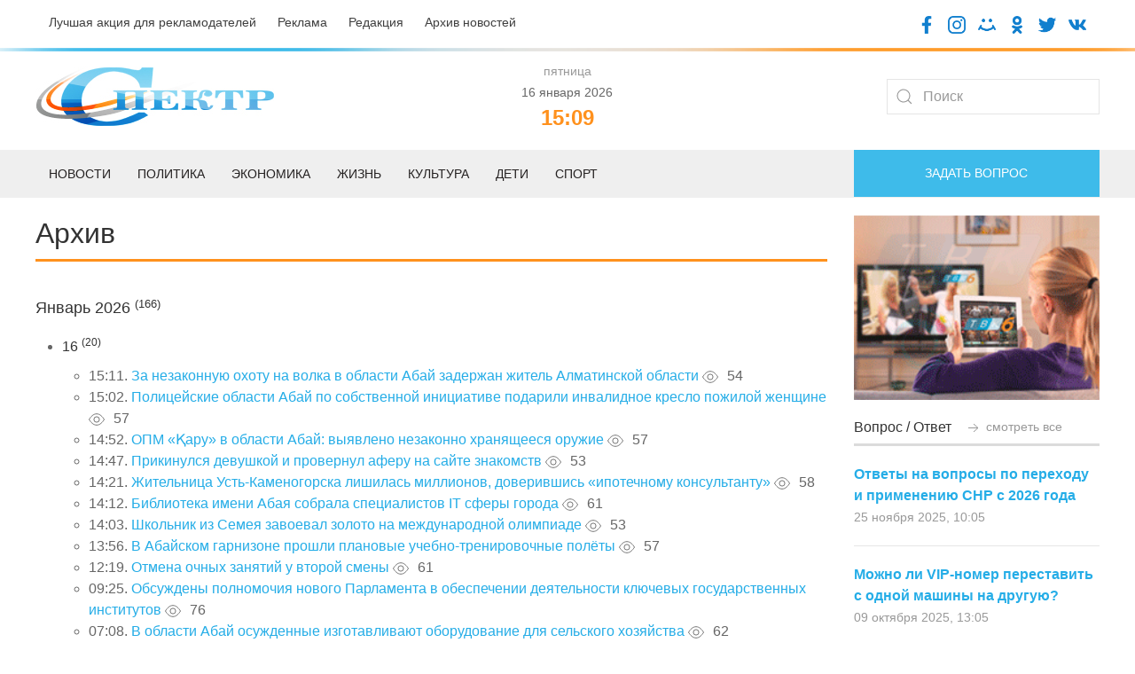

--- FILE ---
content_type: text/html; charset=UTF-8
request_url: https://spectr.com.kz/category/semey/premer-ministru-rk-bakytzhanu-sagintaevu-dolozhili-o-khode-rekonstruktsii-tets-1-goroda-semey-.html
body_size: 70055
content:
<!doctype html>
<html lang="ru">
<head>
    <base href="https://spectr.com.kz/" />
    <meta charset="UTF-8" />
    <title>Архив - Газета «Спектр»</title>
	<meta name="description" content="Архив - Газета «Спектр»" />
    <meta http-equiv="X-UA-Compatible" content="IE=edge">
    <meta name="viewport" content="width=device-width, initial-scale=1, maximum-scale=1" />
	<link rel="shortcut icon" href="favicon.ico"> 
	<link href="/assets/templates/site/css/uikit-4.css" rel="stylesheet">
	<script src="/assets/templates/site/js/jquery-3.5.0.min.js"></script>
    <script src="/assets/templates/site/js/uikit.min.js"></script>
<link rel="canonical" href="https://spectr.com.kz/category/semey/premer-ministru-rk-bakytzhanu-sagintaevu-dolozhili-o-khode-rekonstruktsii-tets-1-goroda-semey-.html"/>
<link rel="next" href="https://spectr.com.kz/category/semey/premer-ministru-rk-bakytzhanu-sagintaevu-dolozhili-o-khode-rekonstruktsii-tets-1-goroda-semey-.html?page=2&amp;amp;arc_year=semey&amp;amp;arc_month=premer-ministru-rk-bakytzhanu-sagintaevu-dolozhili-o-khode-rekonstruktsii-tets-1-goroda-semey-.html"/>
<link rel="stylesheet" href="/assets/components/ms2gallery/css/web/default.css" type="text/css" />
<link rel="stylesheet" href="/assets/components/xpoller2/css/web/default.css" type="text/css" />
<script type="text/javascript">xPoller2Config = {cssUrl: "/assets/components/xpoller2/css/",jsUrl: "/assets/components/xpoller2/js/",actionUrl: "/assets/components/xpoller2/action.php"};</script>
<script type="text/javascript">if (typeof jQuery == "undefined") {document.write("<script src=\"/assets/components/xpoller2/js/web/lib/jquery.min.js\" type=\"text/javascript\"><\/script>");}</script>
</head>
<body>

<div class="uk-padding-small">
<div class="uk-container">	
	<div class="uk-grid" uk-grid>
			<div class="uk-width-auto@m uk-text-left@m uk-text-center uk-text-small">
				<a class="uk-text-secondary uk-margin-right" href="luchshaya-akcziya-dlya-reklamodatelej.html">Лучшая акция для рекламодателей</a>
				<a class="uk-text-secondary uk-margin-right" href="reklama.html">Реклама</a>
				<a class="uk-text-secondary uk-margin-right" href="redakcziya.html">Редакция</a>
				<a class="uk-text-secondary" href="category/">Архив новостей</a>
			</div>
			<div class="uk-width-expand@m uk-text-right@m uk-text-center">
				<a target="blank" href="https://www.facebook.com/gspectr/"><img class="uk-icon-socseti" src="assets/templates/site/images/facebook.png"></a>
				<a target="blank" href="https://www.instagram.com/spectr_semey/"><img class="uk-icon-socseti" src="assets/templates/site/images/insta.png"></a>
				<a target="blank" href="https://my.mail.ru/bk/spectr_box/"><img class="uk-icon-socseti" src="assets/templates/site/images/moy-mir.png"></a>
				<a target="blank" href="https://ok.ru/gspectr"><img class="uk-icon-socseti" src="assets/templates/site/images/ok.png"></a>
				<a target="blank" href="https://twitter.com/g_spectr"><img class="uk-icon-socseti" src="assets/templates/site/images/twit.png"></a>
				<a target="blank" href="https://vk.com/gspectr"><img class="uk-icon-socseti" src="assets/templates/site/images/vk.png"></a>
			</div>
	</div>
</div>
</div>


<div class="uk-top-line">	
</div>

<div class="uk-container">	
	<div class="uk-grid uk-child-width-1-3@m uk-flex uk-flex-middle" uk-grid>
			<div class="uk-text-left@m uk-text-center">
				<a href="/"><img src="assets/templates/site/images/logo.jpg"></a>
			</div>
			<div class="uk-text-center">
			    <span class='uk-text-muted uk-text-small'> пятница </span><br /><span class='uk-text-small'> 16 января 2026</span> <script>
   function digitalClock() {
    var date = new Date();
    var hours = date.getHours();
    var minutes = date.getMinutes();
    var seconds = date.getSeconds();
       //* добавление ведущих нулей */
      if (hours < 10) hours = "0" + hours;
      if (minutes < 10) minutes = "0" + minutes;
      if (seconds < 10) seconds = "0" + seconds;
        document.getElementById("id_clock").innerHTML = hours + ":" + minutes;
        setTimeout("digitalClock()", 1000);
   }
  </script>
<div class="uk-text-orange uk-h3 uk-text-bold uk-margin-remove-top uk-margin-remove-bottom" id="id_clock"></div>
    <script>digitalClock();</script>
			
			</div>
			<div class="uk-text-right@m uk-text-center">
				<form class="uk-search uk-search-default" action="/search.html" method="get">
					<span uk-search-icon></span>
					<input class="uk-search-input" type="search" placeholder="Поиск" aria-label="Search" name="query" value="" >
				</form>
				
			</div>
	</div>
</div>



<div class="uk-position-relative uk-margin-top">

    <nav class="uk-navbar-container">
        
    <div class="uk-offcanvas-content uk-flex uk-flex-middle uk-hidden@m">
    <a class="uk-button uk-section-primary uk-button-large uk-width-1-1" type="button" uk-toggle="target: #offcanvas-nav-primary">
        <span class="uk-margin-small-right uk-icon" uk-icon="icon: menu; ratio: 1.5"></span>Меню</a>
        <div id="offcanvas-nav-primary" uk-offcanvas="overlay: true">
            <div class="uk-offcanvas-bar uk-flex uk-flex-column">
                <ul class="uk-nav uk-nav-primary uk-nav-left uk-margin-auto-vertical"><li class="first uk-parent1"><a href="/" >Главная</a></li><li class="uk-parent1"><a href="novosti/" >Новости</a><ul class=""><li class="first uk-parent2"><a href="novosti/semej/" >Семей</a></li><li class="uk-parent2"><a href="novosti/vko/" >ВКО</a></li><li class="uk-parent2"><a href="novosti/kazakhstan/" >Казахстан</a></li><li class="uk-parent2"><a href="novosti/mir/" >Мир</a></li><li class="last uk-parent2"><a href="novosti/oblast-abaj/" >Область Абай</a></li></ul></li><li class="uk-parent1"><a href="deti/" >Дети</a></li><li class="uk-parent1"><a href="politika/" >Политика</a></li><li class="uk-parent1"><a href="zhizn/" >Жизнь</a><ul class=""><li class="first uk-parent2"><a href="zhizn/eto-lyubopytno/" >Это любопытно</a></li><li class="uk-parent2"><a href="zhizn/zdorove/" >Здоровье</a></li><li class="uk-parent2"><a href="zhizn/soczium/" >Социум</a></li><li class="uk-parent2"><a href="zhizn/kriminal/" >Криминал</a></li><li class="last uk-parent2"><a href="zhizn/flora-i-fauna/" >Флора и фауна</a></li></ul></li><li class="uk-parent1"><a href="ekonomika/" >Экономика</a><ul class=""><li class="first uk-parent2"><a href="ekonomika/biznes/" >Бизнес</a></li></ul></li><li class="uk-parent1"><a href="sport/" >Спорт</a></li><li class="uk-parent1"><a href="kultura/" >Культура</a></li><li class="uk-parent1 active"><a href="category/" >Архив</a></li><li class="uk-parent1"><a href="reklama.html" >Реклама</a></li><li class="uk-parent1"><a href="fac.html" >Вопрос-ответ</a></li><li class="uk-parent1"><a href="tvk-6-online.html" >ТВК-6 online</a></li><li class="uk-parent1"><a href="redakcziya.html" >Редакция</a></li><li class="uk-parent1"><a href="kontaktnaya-informacziya.html" >Контактная информация</a></li><li class="uk-parent1"><a href="luchshaya-akcziya-dlya-reklamodatelej.html" >Лучшая акция для рекламодателей</a></li><li class="last uk-parent1"><a href="vakansii.html" >Наши вакансии</a></li></ul>
            </div>
        </div>
    </div>
        
        
        <div class="uk-container uk-visible@m">
            <div uk-navbar="dropbar: true; dropbar-anchor: !.uk-navbar-container; boundary: !.uk-navbar; stretch: x; flip: false">
                <div class="uk-grid uk-grid-medium" uk-grid>
                <div class="uk-width-3-4@m">

                    <ul class="uk-navbar-nav">
                        <li><a href="novosti/">Новости</a>
                        <div class="uk-navbar-dropdown">
                            <div class="uk-grid-collapse uk-background-muted uk-text-small uk-padding-small">
		                    <a class="uk-margin-right" href="novosti/semej/">Семей</a>
		                    <a class="uk-margin-right" href="novosti/vko/">ВКО</a>
		                    <a class="uk-margin-right" href="novosti/kazakhstan/">Казахстан</a>
		                    <a class="uk-margin-right" href="novosti/mir/">Мир</a>
		                    <a class="uk-margin-right" href="novosti/oblast-abaj/">Область Абай</a>
		                    </div>
                                <div class="uk-drop-grid uk-child-width-1-2" uk-grid>
                                    <div>
                                        <ul class="uk-nav uk-navbar-dropdown-nav">
                                            <li class="uk-nav-header uk-text-capitalize uk-text-bold">Главное</li>
                                             <li class="uk-nav-divider"></li>
                                                                            <div class="uk-grid uk-grid-small uk-margin-top" uk-grid>
	<div class="uk-width-1-2@m">
		<a href="novosti/oblast-abaj/11980-za-nezakonnuyu-okhotu-na-volka-v-oblasti-abaj-zaderzhan-zhitel-almatinskoj-oblasti.html"><img src="/assets/components/phpthumbof/cache/77a331e0-9def-471a-a019-90ea793a9de4.fa5ef8ad7a6289e4f5cc90b9ea82026e.jpg" /></a>
	</div>
	<div class="uk-width-1-2@m">
		<h4><a class="uk-text-secondary uk-text-bold uk-text-uppercase" href="novosti/oblast-abaj/11980-za-nezakonnuyu-okhotu-na-volka-v-oblasti-abaj-zaderzhan-zhitel-almatinskoj-oblasti.html">За незаконную охоту на волка в области Абай задержан житель Алматинской области</a></h4>
		<div class="uk-grid uk-grid-small uk-margin-small-top" uk-grid>
			<div class="uk-width-auto@m uk-text-small uk-text-muted">
				4 часа назад
			</div>
		</div>
	</div>
</div>                                        </ul>
                                    </div>
                                    <div>
                                        <ul class="uk-nav uk-navbar-dropdown-nav">
                                            <li class="uk-nav-header uk-text-capitalize uk-text-bold">Последнее</li>
                                           <li class="uk-nav-divider"></li>
                                           <div class="uk-grid-collapse uk-child-width-1-2@s" uk-grid>
                                                                            <div class="uk-width-1-2@s">
        <div class="uk-card-body uk-card-small">
            <a class="uk-margin-remove uk-text-primary uk-text-bold" href="novosti/oblast-abaj/11980-za-nezakonnuyu-okhotu-na-volka-v-oblasti-abaj-zaderzhan-zhitel-almatinskoj-oblasti.html">За незаконную охоту на волка в области Абай задержан житель Алматинской области</a>
			<div class="uk-margin-small-top uk-text-small uk-text-muted">4 часа назад</div>
    </div>
</div>
<div class="uk-width-1-2@s">
        <div class="uk-card-body uk-card-small">
            <a class="uk-margin-remove uk-text-primary uk-text-bold" href="novosti/oblast-abaj/11979-policzejskie-oblasti-abaj-po-sobstvennoj-inicziative-podarili-invalidnoe-kreslo-pozhiloj-zhenshhine.html">Полицейские области Абай по собственной инициативе подарили инвалидное кресло пожилой женщине</a>
			<div class="uk-margin-small-top uk-text-small uk-text-muted">4 часа назад</div>
    </div>
</div>
<div class="uk-width-1-2@s">
        <div class="uk-card-body uk-card-small">
            <a class="uk-margin-remove uk-text-primary uk-text-bold" href="novosti/oblast-abaj/11978-opm-karu-v-oblasti-abaj-vyyavleno-nezakonno-khranyashheesya-oruzhie.html">ОПМ «Қару» в области Абай: выявлено незаконно хранящееся оружие</a>
			<div class="uk-margin-small-top uk-text-small uk-text-muted">4 часа назад</div>
    </div>
</div>
<div class="uk-width-1-2@s">
        <div class="uk-card-body uk-card-small">
            <a class="uk-margin-remove uk-text-primary uk-text-bold" href="novosti/kazakhstan/11977-prikinulsya-devushkoj-i-provernul-aferu-na-sajte-znakomstv.html">Прикинулся девушкой и провернул аферу на сайте знакомств</a>
			<div class="uk-margin-small-top uk-text-small uk-text-muted">4 часа назад</div>
    </div>
</div>                                    </div>
                                    </div>
                                </div>
                            </div>
                        </li>
                        <li>
                            <a href="politika/">Политика</a>
                            <div class="uk-navbar-dropdown">
                                <div class="uk-drop-grid uk-child-width-1-2" uk-grid>
                                    <div>
                                        <ul class="uk-nav uk-navbar-dropdown-nav">
                                            <li class="uk-nav-header uk-text-capitalize uk-text-bold">Главное</li>
                                             <li class="uk-nav-divider"></li>
                                                                            <div class="uk-grid uk-grid-small uk-margin-top" uk-grid>
	<div class="uk-width-1-2@m">
		<a href="politika/11966-obsuzhdeny-polnomochiya-novogo-parlamenta-v-obespechenii-deyatelnosti-klyuchevykh-gosudarstvennykh-institutov.html"><img src="/assets/components/phpthumbof/cache/erl-3032_mediumThumb.fa5ef8ad7a6289e4f5cc90b9ea82026e.jpg" /></a>
	</div>
	<div class="uk-width-1-2@m">
		<h4><a class="uk-text-secondary uk-text-bold uk-text-uppercase" href="politika/11966-obsuzhdeny-polnomochiya-novogo-parlamenta-v-obespechenii-deyatelnosti-klyuchevykh-gosudarstvennykh-institutov.html">Обсуждены полномочия нового Парламента в обеспечении деятельности ключевых государственных институтов</a></h4>
		<div class="uk-grid uk-grid-small uk-margin-small-top" uk-grid>
			<div class="uk-width-auto@m uk-text-small uk-text-muted">
				Сегодня в 09:25
			</div>
		</div>
	</div>
</div>                                        </ul>
                                    </div>
                                    <div>
                                        <ul class="uk-nav uk-navbar-dropdown-nav">
                                            <li class="uk-nav-header uk-text-capitalize uk-text-bold">Последнее</li>
                                           <li class="uk-nav-divider"></li>
                                           <div class="uk-grid-collapse uk-child-width-1-2@s" uk-grid>
                                                                            <div class="uk-width-1-2@s">
        <div class="uk-card-body uk-card-small">
            <a class="uk-margin-remove uk-text-primary uk-text-bold" href="politika/11966-obsuzhdeny-polnomochiya-novogo-parlamenta-v-obespechenii-deyatelnosti-klyuchevykh-gosudarstvennykh-institutov.html">Обсуждены полномочия нового Парламента в обеспечении деятельности ключевых государственных институтов</a>
			<div class="uk-margin-small-top uk-text-small uk-text-muted">Сегодня в 09:25</div>
    </div>
</div>
<div class="uk-width-1-2@s">
        <div class="uk-card-body uk-card-small">
            <a class="uk-margin-remove uk-text-primary uk-text-bold" href="politika/11920-prezident-vyneset-konstituczionnuyu-reformu-na-referendum.html">Президент вынесет конституционную реформу на референдум</a>
			<div class="uk-margin-small-top uk-text-small uk-text-muted">13 января 2026, 10:15</div>
    </div>
</div>
<div class="uk-width-1-2@s">
        <div class="uk-card-body uk-card-small">
            <a class="uk-margin-remove uk-text-primary uk-text-bold" href="politika/11835-prezident-respubliki-kazakhstan-kasym-zhomart-tokaev-kazakhstan-vstupil-v-novyj-etap-modernizaczii.html">Президент Республики Казахстан Касым-Жомарт Токаев: КАЗАХСТАН ВСТУПИЛ В НОВЫЙ ЭТАП МОДЕРНИЗАЦИИ</a>
			<div class="uk-margin-small-top uk-text-small uk-text-muted">05 января 2026, 10:52</div>
    </div>
</div>
<div class="uk-width-1-2@s">
        <div class="uk-card-body uk-card-small">
            <a class="uk-margin-remove uk-text-primary uk-text-bold" href="politika/11806-prezident-2025-god-stal-dlya-kazakhstana-godom-sozidaniya.-pozdravlenie-glavy-gosudarstva-kasym-zhomarta-tokaeva-s-novym-godom.html">Президент: «2025 год стал для Казахстана годом созидания». Поздравление Главы государства Касым-Жомарта Токаева с Новым годом</a>
			<div class="uk-margin-small-top uk-text-small uk-text-muted">01 января 2026, 06:37</div>
    </div>
</div>                                    </div>
                                    </div>
                                </div>
                            </div>
                        </li>
                        <li>
                            <a href="ekonomika/">Экономика</a>
                            <div class="uk-navbar-dropdown">
                                <div class="uk-grid-collapse uk-background-muted uk-text-small uk-padding-small">
		                    <a class="uk-margin-right" href="ekonomika/biznes/">Бизнес</a>
		                    </div>
                                <div class="uk-drop-grid uk-child-width-1-2" uk-grid>
                                    <div>
                                        <ul class="uk-nav uk-navbar-dropdown-nav">
                                            <li class="uk-nav-header uk-text-capitalize uk-text-bold">Главное</li>
                                             <li class="uk-nav-divider"></li>
                                                                            <div class="uk-grid uk-grid-small uk-margin-top" uk-grid>
	<div class="uk-width-1-2@m">
		<a href="ekonomika/biznes/11867-predprinimateli-vko-predlagayut-nachinat-podgotovku-kadrov-uzhe-zimoj.html"><img src="/assets/components/phpthumbof/cache/PODGOTOVKA-K-PROFESSIONALNOI-PRAKTIKE-ZIMOI-I-VESNOI.1572a6fd055647bf6ca41222f7888c87.jpg" /></a>
	</div>
	<div class="uk-width-1-2@m">
		<h4><a class="uk-text-secondary uk-text-bold uk-text-uppercase" href="ekonomika/biznes/11867-predprinimateli-vko-predlagayut-nachinat-podgotovku-kadrov-uzhe-zimoj.html">Предприниматели ВКО предлагают начинать подготовку кадров уже зимой</a></h4>
		<div class="uk-grid uk-grid-small uk-margin-small-top" uk-grid>
			<div class="uk-width-auto@m uk-text-small uk-text-muted">
				08 января 2026, 06:35
			</div>
		</div>
	</div>
</div>                                        </ul>
                                    </div>
                                    <div>
                                        <ul class="uk-nav uk-navbar-dropdown-nav">
                                            <li class="uk-nav-header uk-text-capitalize uk-text-bold">Последнее</li>
                                           <li class="uk-nav-divider"></li>
                                           <div class="uk-grid-collapse uk-child-width-1-2@s" uk-grid>
                                                                            <div class="uk-width-1-2@s">
        <div class="uk-card-body uk-card-small">
            <a class="uk-margin-remove uk-text-primary uk-text-bold" href="ekonomika/biznes/11867-predprinimateli-vko-predlagayut-nachinat-podgotovku-kadrov-uzhe-zimoj.html">Предприниматели ВКО предлагают начинать подготовку кадров уже зимой</a>
			<div class="uk-margin-small-top uk-text-small uk-text-muted">08 января 2026, 06:35</div>
    </div>
</div>
<div class="uk-width-1-2@s">
        <div class="uk-card-body uk-card-small">
            <a class="uk-margin-remove uk-text-primary uk-text-bold" href="ekonomika/biznes/11801-nalogovaya-amnistiya-v-rk-chto-nuzhno-znat.html">Налоговая амнистия в РК: что нужно знать</a>
			<div class="uk-margin-small-top uk-text-small uk-text-muted">31 декабря 2025, 06:27</div>
    </div>
</div>
<div class="uk-width-1-2@s">
        <div class="uk-card-body uk-card-small">
            <a class="uk-margin-remove uk-text-primary uk-text-bold" href="ekonomika/biznes/11800-novye-snr-s-2026-goda-vazhnoe-o-perekhode-i-prekrashhenii-deyatelnosti.html">Новые СНР с 2026 года: важное о переходе и прекращении деятельности</a>
			<div class="uk-margin-small-top uk-text-small uk-text-muted">31 декабря 2025, 06:20</div>
    </div>
</div>
<div class="uk-width-1-2@s">
        <div class="uk-card-body uk-card-small">
            <a class="uk-margin-remove uk-text-primary uk-text-bold" href="ekonomika/biznes/11752-biznesmeny-poluchat-dostup-k-reguliruemym-zakupkam-cherez-reestr-ktp.html">Бизнесмены получат доступ к регулируемым закупкам через Реестр КТП</a>
			<div class="uk-margin-small-top uk-text-small uk-text-muted">26 декабря 2025, 06:26</div>
    </div>
</div>                                    </div>
                                    </div>
                                </div>
                            </div>
                        </li>
						<li><a href="zhizn/">Жизнь</a>
						<div class="uk-navbar-dropdown">
						     <div class="uk-grid-collapse uk-background-muted uk-text-small uk-padding-small">
		                    <a class="uk-margin-right" href="zhizn/eto-lyubopytno/">Это любопытно</a>
				            <a class="uk-margin-right" href="zhizn/zdorove/">Здоровье</a>
				            <a class="uk-margin-right" href="zhizn/soczium/">Социум</a>
				            <a class="uk-margin-right" href="zhizn/kriminal/">Криминал</a>
				            <a class="uk-margin-right" href="zhizn/flora-i-fauna/">Флора и фауна</a>
		                    </div>
                                <div class="uk-drop-grid uk-child-width-1-2" uk-grid>
                                    <div>
                                        <ul class="uk-nav uk-navbar-dropdown-nav">
                                            <li class="uk-nav-header uk-text-capitalize uk-text-bold">Главное</li>
                                             <li class="uk-nav-divider"></li>
                                                                            <div class="uk-grid uk-grid-small uk-margin-top" uk-grid>
	<div class="uk-width-1-2@m">
		<a href="zhizn/eto-lyubopytno/11893-postuchis-v-moyu-dver-bezdomnyj-naprosilsya-v-gosti-na-rozhdestvo-i-ostalsya-na-45-let.html"><img src="/assets/components/phpthumbof/cache/owl_wide_1200_b8efa32b2429b07163a2a3b36a0dbbdf.7266648673209e9790119c901ff6b7b7.jpg" /></a>
	</div>
	<div class="uk-width-1-2@m">
		<h4><a class="uk-text-secondary uk-text-bold uk-text-uppercase" href="zhizn/eto-lyubopytno/11893-postuchis-v-moyu-dver-bezdomnyj-naprosilsya-v-gosti-na-rozhdestvo-i-ostalsya-na-45-let.html">Постучись в мою дверь: Бездомный напросился в гости на Рождество и остался на 45 лет</a></h4>
		<div class="uk-grid uk-grid-small uk-margin-small-top" uk-grid>
			<div class="uk-width-auto@m uk-text-small uk-text-muted">
				10 января 2026, 07:00
			</div>
		</div>
	</div>
</div>                                        </ul>
                                    </div>
                                    <div>
                                        <ul class="uk-nav uk-navbar-dropdown-nav">
                                            <li class="uk-nav-header uk-text-capitalize uk-text-bold">Последнее</li>
                                           <li class="uk-nav-divider"></li>
                                           <div class="uk-grid-collapse uk-child-width-1-2@s" uk-grid>
                                                                            <div class="uk-width-1-2@s">
        <div class="uk-card-body uk-card-small">
            <a class="uk-margin-remove uk-text-primary uk-text-bold" href="zhizn/eto-lyubopytno/11893-postuchis-v-moyu-dver-bezdomnyj-naprosilsya-v-gosti-na-rozhdestvo-i-ostalsya-na-45-let.html">Постучись в мою дверь: Бездомный напросился в гости на Рождество и остался на 45 лет</a>
			<div class="uk-margin-small-top uk-text-small uk-text-muted">10 января 2026, 07:00</div>
    </div>
</div>
<div class="uk-width-1-2@s">
        <div class="uk-card-body uk-card-small">
            <a class="uk-margin-remove uk-text-primary uk-text-bold" href="zhizn/eto-lyubopytno/11892-vysoczkij-skolko-raz-on-chudom-izbegal-smerti.html">Высоцкий: Сколько раз он чудом избегал смерти</a>
			<div class="uk-margin-small-top uk-text-small uk-text-muted">10 января 2026, 06:50</div>
    </div>
</div>
<div class="uk-width-1-2@s">
        <div class="uk-card-body uk-card-small">
            <a class="uk-margin-remove uk-text-primary uk-text-bold" href="zhizn/kriminal/11891-pokhleshhe-chem-igra-v-kalmara.html">Похлеще чем «Игра в кальмара»</a>
			<div class="uk-margin-small-top uk-text-small uk-text-muted">10 января 2026, 06:40</div>
    </div>
</div>
<div class="uk-width-1-2@s">
        <div class="uk-card-body uk-card-small">
            <a class="uk-margin-remove uk-text-primary uk-text-bold" href="zhizn/flora-i-fauna/11889-ozhivlyaem-orkhideyu.html">Оживляем орхидею</a>
			<div class="uk-margin-small-top uk-text-small uk-text-muted">10 января 2026, 06:25</div>
    </div>
</div>                                    </div>
                                    </div>
                                </div>
                            </div>
						</li>
						<li><a href="kultura/">Культура</a>
						<div class="uk-navbar-dropdown">
                                <div class="uk-drop-grid uk-child-width-1-2" uk-grid>
                                    <div>
                                        <ul class="uk-nav uk-navbar-dropdown-nav">
                                            <li class="uk-nav-header uk-text-capitalize uk-text-bold">Главное</li>
                                             <li class="uk-nav-divider"></li>
                                                                            <div class="uk-grid uk-grid-small uk-margin-top" uk-grid>
	<div class="uk-width-1-2@m">
		<a href="kultura/11975-biblioteka-imeni-abaya-sobrala-speczialistov-it-sfery-goroda.html"><img src="/assets/components/phpthumbof/cache/2.fa5ef8ad7a6289e4f5cc90b9ea82026e.jpg" /></a>
	</div>
	<div class="uk-width-1-2@m">
		<h4><a class="uk-text-secondary uk-text-bold uk-text-uppercase" href="kultura/11975-biblioteka-imeni-abaya-sobrala-speczialistov-it-sfery-goroda.html">Библиотека имени Абая собрала специалистов IT сферы города</a></h4>
		<div class="uk-grid uk-grid-small uk-margin-small-top" uk-grid>
			<div class="uk-width-auto@m uk-text-small uk-text-muted">
				5 часов назад
			</div>
		</div>
	</div>
</div>                                        </ul>
                                    </div>
                                    <div>
                                        <ul class="uk-nav uk-navbar-dropdown-nav">
                                            <li class="uk-nav-header uk-text-capitalize uk-text-bold">Последнее</li>
                                           <li class="uk-nav-divider"></li>
                                           <div class="uk-grid-collapse uk-child-width-1-2@s" uk-grid>
                                                                            <div class="uk-width-1-2@s">
        <div class="uk-card-body uk-card-small">
            <a class="uk-margin-remove uk-text-primary uk-text-bold" href="kultura/11975-biblioteka-imeni-abaya-sobrala-speczialistov-it-sfery-goroda.html">Библиотека имени Абая собрала специалистов IT сферы города</a>
			<div class="uk-margin-small-top uk-text-small uk-text-muted">5 часов назад</div>
    </div>
</div>
<div class="uk-width-1-2@s">
        <div class="uk-card-body uk-card-small">
            <a class="uk-margin-remove uk-text-primary uk-text-bold" href="kultura/11907-genialnyj-uchenyj-kayum-mukhamedkhanov.html">Гениальный ученый: Каюм Мухамедханов</a>
			<div class="uk-margin-small-top uk-text-small uk-text-muted">12 января 2026, 09:49</div>
    </div>
</div>
<div class="uk-width-1-2@s">
        <div class="uk-card-body uk-card-small">
            <a class="uk-margin-remove uk-text-primary uk-text-bold" href="kultura/11894-slova-vladimira-vysoczkogo-kotorye-spasut-v-trudnuyu-minutu.html">Слова Владимира Высоцкого, которые спасут в трудную минуту</a>
			<div class="uk-margin-small-top uk-text-small uk-text-muted">10 января 2026, 07:15</div>
    </div>
</div>
<div class="uk-width-1-2@s">
        <div class="uk-card-body uk-card-small">
            <a class="uk-margin-remove uk-text-primary uk-text-bold" href="kultura/11890-sem-kazakhstanskikh-kartin-yanvarya.html">Семь казахстанских картин января</a>
			<div class="uk-margin-small-top uk-text-small uk-text-muted">10 января 2026, 06:30</div>
    </div>
</div>                                    </div>
                                    </div>
                                </div>
                            </div>
						</li>
						<li><a href="deti/">Дети</a>
						<div class="uk-navbar-dropdown">
                                <div class="uk-drop-grid uk-child-width-1-2" uk-grid>
                                    <div>
                                        <ul class="uk-nav uk-navbar-dropdown-nav">
                                            <li class="uk-nav-header uk-text-capitalize uk-text-bold">Главное</li>
                                             <li class="uk-nav-divider"></li>
                                                                            <div class="uk-grid uk-grid-small uk-margin-top" uk-grid>
	<div class="uk-width-1-2@m">
		<a href="deti/11974-shkolnik-iz-semeya-zavoeval-zoloto-na-mezhdunarodnoj-olimpiade.html"><img src="/assets/components/phpthumbof/cache/10925307-04b7-42b2-8c50-e9be34f7f7c8.fa5ef8ad7a6289e4f5cc90b9ea82026e.jpg" /></a>
	</div>
	<div class="uk-width-1-2@m">
		<h4><a class="uk-text-secondary uk-text-bold uk-text-uppercase" href="deti/11974-shkolnik-iz-semeya-zavoeval-zoloto-na-mezhdunarodnoj-olimpiade.html">Школьник из Семея завоевал золото на международной олимпиаде</a></h4>
		<div class="uk-grid uk-grid-small uk-margin-small-top" uk-grid>
			<div class="uk-width-auto@m uk-text-small uk-text-muted">
				5 часов назад
			</div>
		</div>
	</div>
</div>                                        </ul>
                                    </div>
                                    <div>
                                        <ul class="uk-nav uk-navbar-dropdown-nav">
                                            <li class="uk-nav-header uk-text-capitalize uk-text-bold">Последнее</li>
                                           <li class="uk-nav-divider"></li>
                                           <div class="uk-grid-collapse uk-child-width-1-2@s" uk-grid>
                                                                            <div class="uk-width-1-2@s">
        <div class="uk-card-body uk-card-small">
            <a class="uk-margin-remove uk-text-primary uk-text-bold" href="deti/11974-shkolnik-iz-semeya-zavoeval-zoloto-na-mezhdunarodnoj-olimpiade.html">Школьник из Семея завоевал золото на международной олимпиаде</a>
			<div class="uk-margin-small-top uk-text-small uk-text-muted">5 часов назад</div>
    </div>
</div>
<div class="uk-width-1-2@s">
        <div class="uk-card-body uk-card-small">
            <a class="uk-margin-remove uk-text-primary uk-text-bold" href="deti/11310-kaplya-dobroty-–-nadezhda-na-zhizn.html">Капля доброты – надежда на жизнь</a>
			<div class="uk-margin-small-top uk-text-small uk-text-muted">20 ноября 2025, 11:29</div>
    </div>
</div>
<div class="uk-width-1-2@s">
        <div class="uk-card-body uk-card-small">
            <a class="uk-margin-remove uk-text-primary uk-text-bold" href="deti/11146-v-zharminskom-rajone-vpervye-otkrylsya-klass-zhas-kutkarushy.html">В Жарминском районе впервые открылся класс «Жас құтқарушы»</a>
			<div class="uk-margin-small-top uk-text-small uk-text-muted">05 ноября 2025, 07:31</div>
    </div>
</div>
<div class="uk-width-1-2@s">
        <div class="uk-card-body uk-card-small">
            <a class="uk-margin-remove uk-text-primary uk-text-bold" href="deti/11133-uchashhiesya-oblasti-abaj-zanyali-ii-mesto-na-mezhdunarodnoj-olimpiade-po-iskusstvennomu-intellektu.html">Учащиеся области Абай заняли II место на международной олимпиаде по искусственному интеллекту</a>
			<div class="uk-margin-small-top uk-text-small uk-text-muted">04 ноября 2025, 12:07</div>
    </div>
</div>                                    </div>
                                    </div>
                                </div>
                            </div>
						</li>
						<li><a href="sport/">Спорт</a>
						<div class="uk-navbar-dropdown">
                                <div class="uk-drop-grid uk-child-width-1-2" uk-grid>
                                    <div>
                                        <ul class="uk-nav uk-navbar-dropdown-nav">
                                            <li class="uk-nav-header uk-text-capitalize uk-text-bold">Главное</li>
                                             <li class="uk-nav-divider"></li>
                                                                            <div class="uk-grid uk-grid-small uk-margin-top" uk-grid>
	<div class="uk-width-1-2@m">
		<a href="sport/11814-fifa-novaya-nagrada-luchshim-futbolistam-s-2026-goda.html"><img src="/assets/components/phpthumbof/cache/BEZ-IMENI-9.956862a3a5adf7483a40b99f7a0a7bdf.jpg" /></a>
	</div>
	<div class="uk-width-1-2@m">
		<h4><a class="uk-text-secondary uk-text-bold uk-text-uppercase" href="sport/11814-fifa-novaya-nagrada-luchshim-futbolistam-s-2026-goda.html">ФИФА: новая награда лучшим футболистам с 2026 года</a></h4>
		<div class="uk-grid uk-grid-small uk-margin-small-top" uk-grid>
			<div class="uk-width-auto@m uk-text-small uk-text-muted">
				01 января 2026, 08:55
			</div>
		</div>
	</div>
</div>                                        </ul>
                                    </div>
                                    <div>
                                        <ul class="uk-nav uk-navbar-dropdown-nav">
                                            <li class="uk-nav-header uk-text-capitalize uk-text-bold">Последнее</li>
                                           <li class="uk-nav-divider"></li>
                                           <div class="uk-grid-collapse uk-child-width-1-2@s" uk-grid>
                                                                            <div class="uk-width-1-2@s">
        <div class="uk-card-body uk-card-small">
            <a class="uk-margin-remove uk-text-primary uk-text-bold" href="sport/11814-fifa-novaya-nagrada-luchshim-futbolistam-s-2026-goda.html">ФИФА: новая награда лучшим футболистам с 2026 года</a>
			<div class="uk-margin-small-top uk-text-small uk-text-muted">01 января 2026, 08:55</div>
    </div>
</div>
<div class="uk-width-1-2@s">
        <div class="uk-card-body uk-card-small">
            <a class="uk-margin-remove uk-text-primary uk-text-bold" href="sport/11804-ronaldu-zabil-osobennyj-gol.html">Роналду забил особенный гол</a>
			<div class="uk-margin-small-top uk-text-small uk-text-muted">31 декабря 2025, 06:52</div>
    </div>
</div>
<div class="uk-width-1-2@s">
        <div class="uk-card-body uk-card-small">
            <a class="uk-margin-remove uk-text-primary uk-text-bold" href="sport/11771-futzalnyj-klub-semej-—-dvukratnyj-obladatel-kubka-kazakhstana.html">Футзальный клуб «Семей» — двукратный обладатель Кубка Казахстана</a>
			<div class="uk-margin-small-top uk-text-small uk-text-muted">29 декабря 2025, 06:19</div>
    </div>
</div>
<div class="uk-width-1-2@s">
        <div class="uk-card-body uk-card-small">
            <a class="uk-margin-remove uk-text-primary uk-text-bold" href="sport/11645-pszh-obygral-flamengo.html">«ПСЖ» обыграл «Фламенго»</a>
			<div class="uk-margin-small-top uk-text-small uk-text-muted">18 декабря 2025, 06:46</div>
    </div>
</div>                                    </div>
                                    </div>
                                </div>
                            </div>
						</li>
                    </ul>

                </div>

                <div class="uk-width-1-4@m">


                            <a class="uk-button uk-button-primary uk-button-large uk-width-1-1" href="fac.html">Задать вопрос</a>


                </div>
                </div>
            </div>
        </div>
    </nav>

</div>

<div class="uk-container">	
	<div class="uk-grid uk-grid-medium uk-margin-top" uk-grid>
			<div class="uk-width-3-4@m">
				<h1 class="uk-heading-divider-orange uk-h2">Архив</h1>
				
				
				
<h4>Январь  2026 <sup>(166)</sup></h4><ul><li><h5 class="uk-margin-top uk-margin-small-bottom">16 <sup>(20)</sup></h5><ul><li><span class="uk-date-news">15:11.</span> <a href="novosti/oblast-abaj/11980-za-nezakonnuyu-okhotu-na-volka-v-oblasti-abaj-zaderzhan-zhitel-almatinskoj-oblasti.html">За незаконную охоту на волка в области Абай задержан житель Алматинской области</a> <span class="uk-margin-small-right" uk-icon="icon: eye; ratio: 0.9"></span>54</li>
<li><span class="uk-date-news">15:02.</span> <a href="novosti/oblast-abaj/11979-policzejskie-oblasti-abaj-po-sobstvennoj-inicziative-podarili-invalidnoe-kreslo-pozhiloj-zhenshhine.html">Полицейские области Абай по собственной инициативе подарили инвалидное кресло пожилой женщине</a> <span class="uk-margin-small-right" uk-icon="icon: eye; ratio: 0.9"></span>57</li>
<li><span class="uk-date-news">14:52.</span> <a href="novosti/oblast-abaj/11978-opm-karu-v-oblasti-abaj-vyyavleno-nezakonno-khranyashheesya-oruzhie.html">ОПМ «Қару» в области Абай: выявлено незаконно хранящееся оружие</a> <span class="uk-margin-small-right" uk-icon="icon: eye; ratio: 0.9"></span>57</li>
<li><span class="uk-date-news">14:47.</span> <a href="novosti/kazakhstan/11977-prikinulsya-devushkoj-i-provernul-aferu-na-sajte-znakomstv.html">Прикинулся девушкой и провернул аферу на сайте знакомств</a> <span class="uk-margin-small-right" uk-icon="icon: eye; ratio: 0.9"></span>53</li>
<li><span class="uk-date-news">14:21.</span> <a href="novosti/vko/11976-zhitelnicza-ust-kamenogorska-lishilas-millionov-doverivshis-ipotechnomu-konsultantu.html">Жительница Усть-Каменогорска лишилась миллионов, доверившись «ипотечному консультанту»</a> <span class="uk-margin-small-right" uk-icon="icon: eye; ratio: 0.9"></span>58</li>
<li><span class="uk-date-news">14:12.</span> <a href="kultura/11975-biblioteka-imeni-abaya-sobrala-speczialistov-it-sfery-goroda.html">Библиотека имени Абая собрала специалистов IT сферы города</a> <span class="uk-margin-small-right" uk-icon="icon: eye; ratio: 0.9"></span>61</li>
<li><span class="uk-date-news">14:03.</span> <a href="deti/11974-shkolnik-iz-semeya-zavoeval-zoloto-na-mezhdunarodnoj-olimpiade.html">Школьник из Семея завоевал золото на международной олимпиаде</a> <span class="uk-margin-small-right" uk-icon="icon: eye; ratio: 0.9"></span>53</li>
<li><span class="uk-date-news">13:56.</span> <a href="novosti/oblast-abaj/11973-v-abajskom-garnizone-proshli-planovye-uchebno-trenirovochnye-polyoty.html">В Абайском гарнизоне прошли плановые учебно-тренировочные полёты</a> <span class="uk-margin-small-right" uk-icon="icon: eye; ratio: 0.9"></span>57</li>
<li><span class="uk-date-news">12:19.</span> <a href="novosti/semej/11971-otmena-ochnykh-zanyatij-u-vtoroj-smeny.html">Отмена очных занятий у второй смены</a> <span class="uk-margin-small-right" uk-icon="icon: eye; ratio: 0.9"></span>61</li>
<li><span class="uk-date-news">09:25.</span> <a href="politika/11966-obsuzhdeny-polnomochiya-novogo-parlamenta-v-obespechenii-deyatelnosti-klyuchevykh-gosudarstvennykh-institutov.html">Обсуждены полномочия нового Парламента в обеспечении деятельности ключевых государственных институтов</a> <span class="uk-margin-small-right" uk-icon="icon: eye; ratio: 0.9"></span>76</li>
<li><span class="uk-date-news">07:08.</span> <a href="novosti/oblast-abaj/11960-v-oblasti-abaj-osuzhdennye-izgotavlivayut-oborudovanie-dlya-selskogo-khozyajstva.html">В области Абай осужденные изготавливают оборудование для сельского хозяйства</a> <span class="uk-margin-small-right" uk-icon="icon: eye; ratio: 0.9"></span>62</li>
<li><span class="uk-date-news">07:02.</span> <a href="novosti/kazakhstan/11959-sluzhebnaya-sobaka-pomogla-vyyavit-dva-narkoprestupleniya-za-odnu-noch-v-stolicze.html">Служебная собака помогла выявить два наркопреступления за одну ночь в столице</a> <span class="uk-margin-small-right" uk-icon="icon: eye; ratio: 0.9"></span>60</li>
<li><span class="uk-date-news">06:47.</span> <a href="novosti/oblast-abaj/11958-prazdnik-kreshheniya-v-oblasti-abaj-spasateli-napominayut-o-merakh-bezopasnosti.html">Праздник Крещения в области Абай: спасатели напоминают о мерах безопасности</a> <span class="uk-margin-small-right" uk-icon="icon: eye; ratio: 0.9"></span>81</li>
<li><span class="uk-date-news">06:23.</span> <a href="novosti/semej/11957-berik-uali-posetil-liczej-dlya-odarennykh-detej-v-semee.html">Берик Уали посетил лицей для одаренных детей в Семее</a> <span class="uk-margin-small-right" uk-icon="icon: eye; ratio: 0.9"></span>72</li>
<li><span class="uk-date-news">06:16.</span> <a href="novosti/semej/11956-vnimanie-otmena-ochnykh-zanyatij.html">Внимание: отмена очных занятий</a> <span class="uk-margin-small-right" uk-icon="icon: eye; ratio: 0.9"></span>161</li>
<li><span class="uk-date-news">06:03.</span> <a href="novosti/semej/11955-na-lichnom-prieme-akima-semeya-pobyvalo-19-chelovek.html">На личном приеме акима Семея побывало 19 человек</a> <span class="uk-margin-small-right" uk-icon="icon: eye; ratio: 0.9"></span>75</li>
<li><span class="uk-date-news">05:58.</span> <a href="novosti/semej/11954-akim-oblasti-abaj-posetil-nefrologicheskij-czentr-v-semee.html">Аким области Абай посетил нефрологический центр в Семее</a> <span class="uk-margin-small-right" uk-icon="icon: eye; ratio: 0.9"></span>80</li>
<li><span class="uk-date-news">05:49.</span> <a href="novosti/oblast-abaj/11953-na-dorogakh-oblasti-v-svyazi-s-pogodnymi-usloviyami-obespechivaetsya-bezopasnost.html">На дорогах области в связи с погодными условиями обеспечивается безопасность</a> <span class="uk-margin-small-right" uk-icon="icon: eye; ratio: 0.9"></span>67</li>
<li><span class="uk-date-news">05:42.</span> <a href="novosti/oblast-abaj/11952-prognoz-pogody-na-16-yanvarya.html">Прогноз погоды на 16 января</a> <span class="uk-margin-small-right" uk-icon="icon: eye; ratio: 0.9"></span>70</li>
<li><span class="uk-date-news">05:40.</span> <a href="novosti/semej/11951-planiruemye-otklyucheniya-elektroenergii-na-16-yanvarya.html">Планируемые отключения электроэнергии на 16 января</a> <span class="uk-margin-small-right" uk-icon="icon: eye; ratio: 0.9"></span>61</li></ul></li><li><h5 class="uk-margin-top uk-margin-small-bottom">15 <sup>(14)</sup></h5><ul><li><span class="uk-date-news">13:53.</span> <a href="novosti/kazakhstan/11950-proczeduru-priznaniya-diplomov-inostrannykh-vuzov-uprostyat-v-kazakhstane.html">Процедуру признания дипломов иностранных вузов упростят в Казахстане</a> <span class="uk-margin-small-right" uk-icon="icon: eye; ratio: 0.9"></span>92</li>
<li><span class="uk-date-news">10:58.</span> <a href="novosti/kazakhstan/11949-glavu-dvukh-chastnykh-klinik-podozrevayut-v-khishhenii-sredstv-fonda-medstrakhovaniya.html">Главу двух частных клиник подозревают в хищении средств фонда медстрахования</a> <span class="uk-margin-small-right" uk-icon="icon: eye; ratio: 0.9"></span>95</li>
<li><span class="uk-date-news">10:50.</span> <a href="novosti/semej/11948-tyoplaya-pomoshh-v-silnye-kholoda-sovmestnaya-akcziya-policzii-i-krasnogo-polumesyacza-v-semee.html">Тёплая помощь в сильные холода: совместная акция полиции и Красного Полумесяца в Семее</a> <span class="uk-margin-small-right" uk-icon="icon: eye; ratio: 0.9"></span>123</li>
<li><span class="uk-date-news">10:43.</span> <a href="novosti/vko/11947-opasnyj-obgon-na-vstrechnoj-povtornoe-narushenie-edva-ne-zakonchilos-tragediej-v-vko.html">Опасный обгон на встречной: повторное нарушение едва не закончилось трагедией в ВКО</a> <span class="uk-margin-small-right" uk-icon="icon: eye; ratio: 0.9"></span>109</li>
<li><span class="uk-date-news">07:29.</span> <a href="novosti/mir/11946-iran-predupredil-chto-nanesyot-udar-po-amerikanskim-bazam-v-sluchae-udara-ssha.html">Иран предупредил, что нанесёт удар по американским базам в случае удара США</a> <span class="uk-margin-small-right" uk-icon="icon: eye; ratio: 0.9"></span>110</li>
<li><span class="uk-date-news">07:19.</span> <a href="novosti/kazakhstan/11945-v-kazakhstane-povyshen-razmer-obyazatelnogo-pensionnogo-vznosa-rabotodatelya.html">В Казахстане повышен размер обязательного пенсионного взноса работодателя</a> <span class="uk-margin-small-right" uk-icon="icon: eye; ratio: 0.9"></span>128</li>
<li><span class="uk-date-news">07:01.</span> <a href="novosti/oblast-abaj/11944-selo-lesnoe-v-oblasti-abaj-vybralo-zdorovyj-obraz-zhizni-i-otkazalos-ot-alkogolya.html">Село Лесное в области Абай выбрало здоровый образ жизни и отказалось от алкоголя</a> <span class="uk-margin-small-right" uk-icon="icon: eye; ratio: 0.9"></span>136</li>
<li><span class="uk-date-news">06:46.</span> <a href="novosti/semej/11943-v-semee-nagrazhdeny-luchshie-soldaty.html">В Семее награждены лучшие солдаты</a> <span class="uk-margin-small-right" uk-icon="icon: eye; ratio: 0.9"></span>122</li>
<li><span class="uk-date-news">06:37.</span> <a href="novosti/oblast-abaj/11942-v-oblasti-abaj-obsudili-aktualnye-voprosy-sfery-obrazovaniya.html">В области Абай обсудили актуальные вопросы сферы образования</a> <span class="uk-margin-small-right" uk-icon="icon: eye; ratio: 0.9"></span>135</li>
<li><span class="uk-date-news">06:30.</span> <a href="novosti/oblast-abaj/11941-v-rajone-makanshy-otkrylsya-novyj-detskij-sad-na-140-mest.html">В районе Мақаншы открылся новый детский сад на 140 мест</a> <span class="uk-margin-small-right" uk-icon="icon: eye; ratio: 0.9"></span>118</li>
<li><span class="uk-date-news">06:21.</span> <a href="novosti/oblast-abaj/11940-ogranichenie-dvizheniya-v-oblasti-abaj.html">Ограничение движения в области Абай</a> <span class="uk-margin-small-right" uk-icon="icon: eye; ratio: 0.9"></span>84</li>
<li><span class="uk-date-news">06:11.</span> <a href="novosti/semej/11939-vnimanie-otmena-ochnykh-zanyatij.html">Внимание: отмена очных занятий</a> <span class="uk-margin-small-right" uk-icon="icon: eye; ratio: 0.9"></span>279</li>
<li><span class="uk-date-news">06:04.</span> <a href="novosti/oblast-abaj/11938-prognoz-pogody-na-15-yanvarya.html">Прогноз погоды на 15 января</a> <span class="uk-margin-small-right" uk-icon="icon: eye; ratio: 0.9"></span>63</li>
<li><span class="uk-date-news">06:00.</span> <a href="novosti/semej/11937-planiruemye-otklyucheniya-elektroenergii-na-15-yanvarya.html">Планируемые отключения электроэнергии на 15 января</a> <span class="uk-margin-small-right" uk-icon="icon: eye; ratio: 0.9"></span>86</li></ul></li><li><h5 class="uk-margin-top uk-margin-small-bottom">14 <sup>(14)</sup></h5><ul><li><span class="uk-date-news">12:42.</span> <a href="novosti/vko/11936-po-goryachim-sledam-policziej-za-neskolko-chasov-zaderzhan-ugonshhik-bmw.html">По горячим следам: полицией за несколько часов задержан угонщик BMW</a> <span class="uk-margin-small-right" uk-icon="icon: eye; ratio: 0.9"></span>138</li>
<li><span class="uk-date-news">12:33.</span> <a href="novosti/oblast-abaj/11935-akim-oblasti-abaj-vstretilsya-s-iranbekom-orazbaevym.html">Аким области Абай встретился с Иранбеком Оразбаевым</a> <span class="uk-margin-small-right" uk-icon="icon: eye; ratio: 0.9"></span>124</li>
<li><span class="uk-date-news">12:25.</span> <a href="novosti/oblast-abaj/11934-umyshlennoe-ubijstvo-sud-vynes-prigovor.html">Умышленное убийство:  суд вынес приговор</a> <span class="uk-margin-small-right" uk-icon="icon: eye; ratio: 0.9"></span>133</li>
<li><span class="uk-date-news">12:14.</span> <a href="novosti/oblast-abaj/11933-v-oblasti-abaj-45-kandidatov-prinyali-na-sluzhbu-v-policziyu-cherez-czifrovuyu-sistemu.html">В области Абай 45 кандидатов приняли на службу в полицию через цифровую систему</a> <span class="uk-margin-small-right" uk-icon="icon: eye; ratio: 0.9"></span>124</li>
<li><span class="uk-date-news">07:27.</span> <a href="novosti/vko/11932-policziya-zaderzhala-kurera-zakladchika-v-vko.html">Полиция задержала курьера-закладчика в ВКО</a> <span class="uk-margin-small-right" uk-icon="icon: eye; ratio: 0.9"></span>137</li>
<li><span class="uk-date-news">07:17.</span> <a href="novosti/kazakhstan/11931-stoimost-armejskogo-pajka-peresmotreli-v-kazakhstane.html">Стоимость армейского пайка пересмотрели в Казахстане</a> <span class="uk-margin-small-right" uk-icon="icon: eye; ratio: 0.9"></span>143</li>
<li><span class="uk-date-news">07:02.</span> <a href="novosti/kazakhstan/11930-vremenno-zakryt-dostup-k-pensionnym-vyplatam-na-lechenie.html">Временно закрыт доступ к пенсионным выплатам на лечение</a> <span class="uk-margin-small-right" uk-icon="icon: eye; ratio: 0.9"></span>138</li>
<li><span class="uk-date-news">06:48.</span> <a href="novosti/oblast-abaj/11929-esli-ishhete-kvartiru-departament-policzii-oblasti-abaj-preduprezhdaet.html">Если ищете квартиру: ДЕПАРТАМЕНТ ПОЛИЦИИ ОБЛАСТИ АБАЙ ПРЕДУПРЕЖДАЕТ!</a> <span class="uk-margin-small-right" uk-icon="icon: eye; ratio: 0.9"></span>146</li>
<li><span class="uk-date-news">06:35.</span> <a href="novosti/oblast-abaj/11928-razmery-gosudarstvennoj-poshliny-na-dokumenty-udostoveryayushhie-lichnost-i-sluchai-osvobozhdeniya-ot-uplaty-s-2026-goda.html">Размеры государственной пошлины на документы, удостоверяющие личность, и случаи освобождения от уплаты с 2026 года</a> <span class="uk-margin-small-right" uk-icon="icon: eye; ratio: 0.9"></span>156</li>
<li><span class="uk-date-news">06:26.</span> <a href="novosti/semej/11927-akim-oblasti-abaj-provel-priem-grazhdan-po-aktualnym-voprosam-v-semee.html">Аким области Абай провел прием граждан по актуальным вопросам в Семее</a> <span class="uk-margin-small-right" uk-icon="icon: eye; ratio: 0.9"></span>154</li>
<li><span class="uk-date-news">06:19.</span> <a href="novosti/semej/11926-prioritetnoe-vnimanie-voprosam-napryamuyu-vliyayushhim-na-povsednevnuyu-zhizn-naseleniya-akim-semeya.html">«Приоритетное внимание вопросам, напрямую влияющим на повседневную жизнь населения» - аким Семея</a> <span class="uk-margin-small-right" uk-icon="icon: eye; ratio: 0.9"></span>72</li>
<li><span class="uk-date-news">06:13.</span> <a href="novosti/oblast-abaj/11925-internet-moshennichestvo-v-oblasti-abaj-31-mln-tenge-zablokirovano-pochti-18-mln-—-vozvrashheno-poterpevshim.html">Интернет-мошенничество в области Абай: 31 млн тенге заблокировано, почти 18 млн — возвращено потерпевшим</a> <span class="uk-margin-small-right" uk-icon="icon: eye; ratio: 0.9"></span>63</li>
<li><span class="uk-date-news">06:06.</span> <a href="novosti/oblast-abaj/11924-prognoz-pogody-na-14-yanvarya.html">Прогноз погоды на 14 января</a> <span class="uk-margin-small-right" uk-icon="icon: eye; ratio: 0.9"></span>86</li>
<li><span class="uk-date-news">06:00.</span> <a href="novosti/semej/11923-planiruemye-otklyucheniya-elektroenergii-na-14-yanvarya.html">Планируемые отключения электроэнергии на 14 января</a> <span class="uk-margin-small-right" uk-icon="icon: eye; ratio: 0.9"></span>84</li></ul></li><li><h5 class="uk-margin-top uk-margin-small-bottom">13 <sup>(13)</sup></h5><ul><li><span class="uk-date-news">13:00.</span> <a href="novosti/kazakhstan/11922-kak-izmenilas-stoimost-notarialnykh-uslug-s-1-yanvarya-2026-goda.html">Как изменилась стоимость нотариальных услуг с 1 января 2026 года</a> <span class="uk-margin-small-right" uk-icon="icon: eye; ratio: 0.9"></span>123</li>
<li><span class="uk-date-news">10:23.</span> <a href="novosti/oblast-abaj/11921-policzejskie-spasli-voditelya-iz-snezhnogo-zanosa.html">Полицейские спасли водителя из снежного заноса</a> <span class="uk-margin-small-right" uk-icon="icon: eye; ratio: 0.9"></span>125</li>
<li><span class="uk-date-news">10:15.</span> <a href="politika/11920-prezident-vyneset-konstituczionnuyu-reformu-na-referendum.html">Президент вынесет конституционную реформу на референдум</a> <span class="uk-margin-small-right" uk-icon="icon: eye; ratio: 0.9"></span>281</li>
<li><span class="uk-date-news">07:14.</span> <a href="novosti/kazakhstan/11919-oraza-i-projdut-drugie-musulmanskie-prazdniki-v-2026-godu.html">Ораза и другие мусульманские праздники в 2026 году</a> <span class="uk-margin-small-right" uk-icon="icon: eye; ratio: 0.9"></span>176</li>
<li><span class="uk-date-news">07:05.</span> <a href="novosti/kazakhstan/11918-silnye-morozy-ozhidayutsya-v-blizhajshie-troe-sutok.html">Сильные морозы ожидаются в ближайшие трое суток</a> <span class="uk-margin-small-right" uk-icon="icon: eye; ratio: 0.9"></span>140</li>
<li><span class="uk-date-news">07:00.</span> <a href="novosti/oblast-abaj/11917-skvoz-metel-—-po-pravilam-na-trasse-omsk-–-majkapshagaj-organizovan-razovyj-propusk-kolonny.html">Сквозь метель — по правилам: на трассе «Омск – Майкапшагай» организован разовый пропуск колонны</a> <span class="uk-margin-small-right" uk-icon="icon: eye; ratio: 0.9"></span>141</li>
<li><span class="uk-date-news">06:48.</span> <a href="novosti/oblast-abaj/11916-snegopad-metel-i-gololyod-policziya-oblasti-abaj-prosit-soblyudat-mery-bezopasnosti.html">Снегопад, метель и гололёд: полиция области Абай просит соблюдать меры безопасности</a> <span class="uk-margin-small-right" uk-icon="icon: eye; ratio: 0.9"></span>151</li>
<li><span class="uk-date-news">06:42.</span> <a href="novosti/oblast-abaj/11915-lishyonnyj-voditelskikh-prav-nezakonno-upravlyal-avtobusom.html">Лишённый водительских прав, незаконно управлял автобусом</a> <span class="uk-margin-small-right" uk-icon="icon: eye; ratio: 0.9"></span>135</li>
<li><span class="uk-date-news">06:34.</span> <a href="novosti/oblast-abaj/11914-v-oblasti-abaj-prodolzhitsya-rabota-po-uluchsheniyu-kachestva-dorog.html">В области Абай продолжится работа по улучшению качества дорог</a> <span class="uk-margin-small-right" uk-icon="icon: eye; ratio: 0.9"></span>125</li>
<li><span class="uk-date-news">06:23.</span> <a href="novosti/oblast-abaj/11913-v-oblasti-abaj-po-kameram-nashli-propavshego-8-letnego-rebyonka.html">В области Абай по камерам нашли пропавшего 8-летнего ребёнка</a> <span class="uk-margin-small-right" uk-icon="icon: eye; ratio: 0.9"></span>135</li>
<li><span class="uk-date-news">06:09.</span> <a href="novosti/semej/11912-vnimanie-otmena-ochnykh-zanyatij.html">Внимание: отмена очных занятий</a> <span class="uk-margin-small-right" uk-icon="icon: eye; ratio: 0.9"></span>418</li>
<li><span class="uk-date-news">06:04.</span> <a href="novosti/oblast-abaj/11911-prognoz-pogody-na-13-yanvarya.html">Прогноз погоды на 13 января</a> <span class="uk-margin-small-right" uk-icon="icon: eye; ratio: 0.9"></span>56</li>
<li><span class="uk-date-news">06:00.</span> <a href="novosti/semej/11910-planiruemye-otklyucheniya-elektroenergii-na-13-yanvarya.html">Планируемые отключения электроэнергии на 13 января</a> <span class="uk-margin-small-right" uk-icon="icon: eye; ratio: 0.9"></span>73</li></ul></li><li><h5 class="uk-margin-top uk-margin-small-bottom">12 <sup>(14)</sup></h5><ul><li><span class="uk-date-news">13:46.</span> <a href="novosti/kazakhstan/11909-dumk-zapretil-ispolzovat-dipfejki-dlya-rasprostraneniya-lozhnoj-informaczii.html">ДУМК запретил использовать  дипфейки для распространения ложной информации</a> <span class="uk-margin-small-right" uk-icon="icon: eye; ratio: 0.9"></span>110</li>
<li><span class="uk-date-news">10:01.</span> <a href="novosti/oblast-abaj/11908-sud-vosstanovil-prava-siroty.html">Суд восстановил права сироты</a> <span class="uk-margin-small-right" uk-icon="icon: eye; ratio: 0.9"></span>141</li>
<li><span class="uk-date-news">09:49.</span> <a href="kultura/11907-genialnyj-uchenyj-kayum-mukhamedkhanov.html">Гениальный ученый: Каюм Мухамедханов</a> <span class="uk-margin-small-right" uk-icon="icon: eye; ratio: 0.9"></span>377</li>
<li><span class="uk-date-news">09:36.</span> <a href="novosti/semej/11906-v-nis-semeya-proshyol-seminar-praktikum-dlya-pedagogov-proekta-keleshek-mektepteri.html">В NIS Семея прошёл семинар-практикум для педагогов проекта «Келешек мектептері»</a> <span class="uk-margin-small-right" uk-icon="icon: eye; ratio: 0.9"></span>131</li>
<li><span class="uk-date-news">07:17.</span> <a href="novosti/kazakhstan/11905-amnistiya-v-kazakhstane-bolee-2-tys.-chelovek-vyshli-na-svobodu.html">Амнистия в Казахстане: более 2 тыс. человек вышли на свободу</a> <span class="uk-margin-small-right" uk-icon="icon: eye; ratio: 0.9"></span>124</li>
<li><span class="uk-date-news">07:09.</span> <a href="novosti/oblast-abaj/11904-itogi-raboty-dorozhnoj-otrasli-regiona-v-2025-godu.html">Итоги работы дорожной отрасли региона в 2025 году</a> <span class="uk-margin-small-right" uk-icon="icon: eye; ratio: 0.9"></span>127</li>
<li><span class="uk-date-news">06:57.</span> <a href="novosti/oblast-abaj/11903-v-beskaragajskom-rajone-razvivayut-turisticheskuyu-otrasl.html">В Бескарагайском районе развивают туристическую отрасль</a> <span class="uk-margin-small-right" uk-icon="icon: eye; ratio: 0.9"></span>138</li>
<li><span class="uk-date-news">06:50.</span> <a href="novosti/oblast-abaj/11902-akim-oblasti-abaj-pozdravil-obladatelya-gosudarstvennoj-stipendii-v-sfere-kultury-tolegena-zhangalieva.html">Аким области Абай поздравил обладателя Государственной стипендии в сфере культуры Төлегена Жангалиева</a> <span class="uk-margin-small-right" uk-icon="icon: eye; ratio: 0.9"></span>140</li>
<li><span class="uk-date-news">06:41.</span> <a href="novosti/oblast-abaj/11901-akim-oblasti-abaj-vstretilsya-s-deputatom-mazhilisa-parlamenta-nurlanom-auesbaevym.html">Аким области Абай встретился с депутатом Мажилиса Парламента Нурланом Ауесбаевым</a> <span class="uk-margin-small-right" uk-icon="icon: eye; ratio: 0.9"></span>135</li>
<li><span class="uk-date-news">06:29.</span> <a href="novosti/semej/11900-v-semee-obnovlyayut-marshrutnye-avtobusy.html">В Семее обновляют маршрутные автобусы</a> <span class="uk-margin-small-right" uk-icon="icon: eye; ratio: 0.9"></span>174</li>
<li><span class="uk-date-news">06:22.</span> <a href="novosti/oblast-abaj/11899-v-khode-opm-karu-vyyavleno-nezakonno-khranivsheesya-oruzhie.html">В ходе ОПМ «Қару» выявлено незаконно хранившееся оружие</a> <span class="uk-margin-small-right" uk-icon="icon: eye; ratio: 0.9"></span>103</li>
<li><span class="uk-date-news">06:16.</span> <a href="novosti/oblast-abaj/11898-policzejskie-oblasti-abaj-pomogli-pozhilomu-cheloveku.html">Полицейские области Абай помогли пожилому человеку</a> <span class="uk-margin-small-right" uk-icon="icon: eye; ratio: 0.9"></span>56</li>
<li><span class="uk-date-news">06:05.</span> <a href="novosti/oblast-abaj/11897-prognoz-pogody-na-12-yanvarya.html">Прогноз погоды на 12 января</a> <span class="uk-margin-small-right" uk-icon="icon: eye; ratio: 0.9"></span>66</li>
<li><span class="uk-date-news">06:00.</span> <a href="novosti/semej/11896-planiruemye-otklyucheniya-elektroenergii-na-12-yanvarya.html">Планируемые отключения электроэнергии на 12 января</a> <span class="uk-margin-small-right" uk-icon="icon: eye; ratio: 0.9"></span>78</li></ul></li><li><h5 class="uk-margin-top uk-margin-small-bottom">10 <sup>(10)</sup></h5><ul><li><span class="uk-date-news">07:15.</span> <a href="kultura/11894-slova-vladimira-vysoczkogo-kotorye-spasut-v-trudnuyu-minutu.html">Слова Владимира Высоцкого, которые спасут в трудную минуту</a> <span class="uk-margin-small-right" uk-icon="icon: eye; ratio: 0.9"></span>469</li>
<li><span class="uk-date-news">07:00.</span> <a href="zhizn/eto-lyubopytno/11893-postuchis-v-moyu-dver-bezdomnyj-naprosilsya-v-gosti-na-rozhdestvo-i-ostalsya-na-45-let.html">Постучись в мою дверь: Бездомный напросился в гости на Рождество и остался на 45 лет</a> <span class="uk-margin-small-right" uk-icon="icon: eye; ratio: 0.9"></span>472</li>
<li><span class="uk-date-news">06:50.</span> <a href="zhizn/eto-lyubopytno/11892-vysoczkij-skolko-raz-on-chudom-izbegal-smerti.html">Высоцкий: Сколько раз он чудом избегал смерти</a> <span class="uk-margin-small-right" uk-icon="icon: eye; ratio: 0.9"></span>473</li>
<li><span class="uk-date-news">06:40.</span> <a href="zhizn/kriminal/11891-pokhleshhe-chem-igra-v-kalmara.html">Похлеще чем «Игра в кальмара»</a> <span class="uk-margin-small-right" uk-icon="icon: eye; ratio: 0.9"></span>472</li>
<li><span class="uk-date-news">06:30.</span> <a href="kultura/11890-sem-kazakhstanskikh-kartin-yanvarya.html">Семь казахстанских картин января</a> <span class="uk-margin-small-right" uk-icon="icon: eye; ratio: 0.9"></span>513</li>
<li><span class="uk-date-news">06:25.</span> <a href="zhizn/flora-i-fauna/11889-ozhivlyaem-orkhideyu.html">Оживляем орхидею</a> <span class="uk-margin-small-right" uk-icon="icon: eye; ratio: 0.9"></span>469</li>
<li><span class="uk-date-news">06:20.</span> <a href="zhizn/zdorove/11888-narodnyj-reczept-imbirnoe-maslo-pri-bolyakh-v-sustavakh.html">Народный рецепт: Имбирное масло при болях в суставах</a> <span class="uk-margin-small-right" uk-icon="icon: eye; ratio: 0.9"></span>499</li>
<li><span class="uk-date-news">06:15.</span> <a href="zhizn/zdorove/11887-kak-zashhitit-sustavy-ot-razrusheniya.html">Как защитить суставы от разрушения</a> <span class="uk-margin-small-right" uk-icon="icon: eye; ratio: 0.9"></span>489</li>
<li><span class="uk-date-news">06:10.</span> <a href="zhizn/zdorove/11886-fitnes-zapekanka-iz-tvoroga.html">Фитнес-запеканка из творога</a> <span class="uk-margin-small-right" uk-icon="icon: eye; ratio: 0.9"></span>472</li>
<li><span class="uk-date-news">06:00.</span> <a href="zhizn/zdorove/11885-gribnye-supy-kotorye-stanut-vashimi-lyubimymi.html">Грибные супы, которые станут вашими любимыми</a> <span class="uk-margin-small-right" uk-icon="icon: eye; ratio: 0.9"></span>472</li></ul></li><li><h5 class="uk-margin-top uk-margin-small-bottom">09 <sup>(12)</sup></h5><ul><li><span class="uk-date-news">15:13.</span> <a href="novosti/kazakhstan/11895-vyplaty-iz-enpf-osvobodili-ot-individualnogo-podokhodnogo-naloga.html">Выплаты из ЕНПФ освободили от индивидуального подоходного налога</a> <span class="uk-margin-small-right" uk-icon="icon: eye; ratio: 0.9"></span>263</li>
<li><span class="uk-date-news">08:31.</span> <a href="novosti/vko/11884-patrulnye-prishli-na-pomoshh-voditelyu-s-insultom.html">Патрульные пришли на помощь водителю с инсультом</a> <span class="uk-margin-small-right" uk-icon="icon: eye; ratio: 0.9"></span>286</li>
<li><span class="uk-date-news">06:36.</span> <a href="novosti/oblast-abaj/11883-opm-podlozhnye-nomera-startovalo-v-oblasti-abaj.html">ОПМ «Подложные номера» стартовало в области Абай</a> <span class="uk-margin-small-right" uk-icon="icon: eye; ratio: 0.9"></span>331</li>
<li><span class="uk-date-news">06:31.</span> <a href="novosti/semej/11882-na-uliczakh-semeya-stalo-zametno-plotnee.html">На улицах Семея стало заметно «плотнее»</a> <span class="uk-margin-small-right" uk-icon="icon: eye; ratio: 0.9"></span>325</li>
<li><span class="uk-date-news">06:25.</span> <a href="novosti/semej/11881-nachalnye-klassy-uchatsya-distanczionno.html">Начальные классы учатся дистанционно</a> <span class="uk-margin-small-right" uk-icon="icon: eye; ratio: 0.9"></span>181</li>
<li><span class="uk-date-news">06:19.</span> <a href="novosti/oblast-abaj/11880-ii-aktivno-vnedryayut-v-oblasti-abaj.html">ИИ активно внедряют в области Абай</a> <span class="uk-margin-small-right" uk-icon="icon: eye; ratio: 0.9"></span>153</li>
<li><span class="uk-date-news">06:09.</span> <a href="novosti/oblast-abaj/11879-akim-oblasti-abaj-vstretilsya-s-predstavitelyami-intelligenczii-i-aksakalami-regiona.html">Аким области Абай встретился с представителями интеллигенции и аксакалами региона</a> <span class="uk-margin-small-right" uk-icon="icon: eye; ratio: 0.9"></span>136</li>
<li><span class="uk-date-news">05:58.</span> <a href="novosti/oblast-abaj/11878-v-aksuatskom-rajone-vedetsya-stroitelstvo-neskolkikh-obektov-predprinimatelstva.html">В Аксуатском районе ведется строительство нескольких объектов предпринимательства</a> <span class="uk-margin-small-right" uk-icon="icon: eye; ratio: 0.9"></span>129</li>
<li><span class="uk-date-news">05:51.</span> <a href="novosti/semej/11877-v-semee-vnov-startovala-zhilishhnaya-programma-dlya-molodezhi.html">В Семее вновь стартовала жилищная программа для молодежи</a> <span class="uk-margin-small-right" uk-icon="icon: eye; ratio: 0.9"></span>152</li>
<li><span class="uk-date-news">05:38.</span> <a href="novosti/semej/11876-v-semee-vremenno-ogranichat-dvizhenie-na-nekotorykh-dorogakh.html">В Семее временно ограничат движение на некоторых дорогах</a> <span class="uk-margin-small-right" uk-icon="icon: eye; ratio: 0.9"></span>146</li>
<li><span class="uk-date-news">05:33.</span> <a href="novosti/oblast-abaj/11875-prognoz-pogody-na-9-yanvarya.html">Прогноз погоды на 9 января</a> <span class="uk-margin-small-right" uk-icon="icon: eye; ratio: 0.9"></span>87</li>
<li><span class="uk-date-news">05:30.</span> <a href="novosti/semej/11874-planiruemye-otklyucheniya-elektroenergii-na-9-yanvarya.html">Планируемые отключения электроэнергии на 9 января</a> <span class="uk-margin-small-right" uk-icon="icon: eye; ratio: 0.9"></span>84</li></ul></li><li><h5 class="uk-margin-top uk-margin-small-bottom">08 <sup>(11)</sup></h5><ul><li><span class="uk-date-news">13:12.</span> <a href="novosti/semej/11873-akim-semeya-provel-lichnyj-priem-grazhdan.html">Аким Семея провел личный прием граждан</a> <span class="uk-margin-small-right" uk-icon="icon: eye; ratio: 0.9"></span>122</li>
<li><span class="uk-date-news">10:45.</span> <a href="novosti/kazakhstan/11872-knb-presek-nezakonnuyu-deyatelnost-895-licz.html">КНБ пресек незаконную деятельность 895 лиц</a> <span class="uk-margin-small-right" uk-icon="icon: eye; ratio: 0.9"></span>120</li>
<li><span class="uk-date-news">10:39.</span> <a href="novosti/kazakhstan/11871-kibermoshenniki-ispolzuyut-novuyu-prestupnuyu-skhemu-pod-nazvaniem-ghostpairing.html">Кибермошенники используют новую преступную схему под названием «GhostPairing»</a> <span class="uk-margin-small-right" uk-icon="icon: eye; ratio: 0.9"></span>139</li>
<li><span class="uk-date-news">09:41.</span> <a href="novosti/semej/11870-osi-v-semee-oshtrafovali-za-stroitelstvo-pristrojki.html">ОСИ в Семее оштрафовали за строительство пристройки</a> <span class="uk-margin-small-right" uk-icon="icon: eye; ratio: 0.9"></span>169</li>
<li><span class="uk-date-news">09:25.</span> <a href="novosti/kazakhstan/11869-samye-rasprostranennye-voprosy-o-nalogakh.html">Самые распространенные вопросы о налогах</a> <span class="uk-margin-small-right" uk-icon="icon: eye; ratio: 0.9"></span>124</li>
<li><span class="uk-date-news">09:13.</span> <a href="novosti/kazakhstan/11868-200-mlrd-tenge-vyvedeno-iz-enpf-na-stomatologicheskie-uslugi.html">200 млрд тенге выведено из ЕНПФ на стоматологические услуги</a> <span class="uk-margin-small-right" uk-icon="icon: eye; ratio: 0.9"></span>122</li>
<li><span class="uk-date-news">06:35.</span> <a href="ekonomika/biznes/11867-predprinimateli-vko-predlagayut-nachinat-podgotovku-kadrov-uzhe-zimoj.html">Предприниматели ВКО предлагают начинать подготовку кадров уже зимой</a> <span class="uk-margin-small-right" uk-icon="icon: eye; ratio: 0.9"></span>616</li>
<li><span class="uk-date-news">06:26.</span> <a href="novosti/kazakhstan/11866-finansirovanie-detskogo-sporta-uvelichat-pochti-vdvoe.html">Финансирование детского спорта увеличат почти вдвое</a> <span class="uk-margin-small-right" uk-icon="icon: eye; ratio: 0.9"></span>151</li>
<li><span class="uk-date-news">06:18.</span> <a href="novosti/kazakhstan/11865-lgoty-dlya-zhivotnovodov-chto-vojdyot-v-plan-razvitiya-zhivotnovodstva-v-rk.html">Льготы для животноводов: что войдёт в план развития животноводства в РК</a> <span class="uk-margin-small-right" uk-icon="icon: eye; ratio: 0.9"></span>142</li>
<li><span class="uk-date-news">06:08.</span> <a href="novosti/oblast-abaj/11864-prognoz-pogody-na-8-yanvarya.html">Прогноз погоды на 8 января</a> <span class="uk-margin-small-right" uk-icon="icon: eye; ratio: 0.9"></span>132</li>
<li><span class="uk-date-news">06:00.</span> <a href="novosti/semej/11863-planiruemye-otklyucheniya-elektroenergii-na-8-yanvarya.html">Планируемые отключения электроэнергии на 8 января</a> <span class="uk-margin-small-right" uk-icon="icon: eye; ratio: 0.9"></span>77</li></ul></li><li><h5 class="uk-margin-top uk-margin-small-bottom">07 <sup>(12)</sup></h5><ul><li><span class="uk-date-news">08:15.</span> <a href="novosti/kazakhstan/11860-bektenov-poruchil-peresmotret-mekhanizmy-finansirovaniya-chastnykh-obrazovatelnykh-i-mediczinskikh-uchrezhdenij.html">Бектенов поручил пересмотреть механизмы финансирования частных образовательных и медицинских учреждений</a> <span class="uk-margin-small-right" uk-icon="icon: eye; ratio: 0.9"></span>133</li>
<li><span class="uk-date-news">07:46.</span> <a href="novosti/kazakhstan/11859-v-rk-zapustili-chat-bot-po-zhilishhnym-voprosam.html">В РК запустили чат-бот по жилищным вопросам</a> <span class="uk-margin-small-right" uk-icon="icon: eye; ratio: 0.9"></span>129</li>
<li><span class="uk-date-news">07:24.</span> <a href="novosti/oblast-abaj/11858-v-oblasti-abaj-iz-zastryavshego-avtomobilya-spaseny-tri-cheloveka.html">В области Абай из застрявшего автомобиля спасены три  человека</a> <span class="uk-margin-small-right" uk-icon="icon: eye; ratio: 0.9"></span>136</li>
<li><span class="uk-date-news">07:17.</span> <a href="novosti/oblast-abaj/11857-informacziya-dlya-potrebitelej-elektroenergii.html">Информация для потребителей электроэнергии</a> <span class="uk-margin-small-right" uk-icon="icon: eye; ratio: 0.9"></span>151</li>
<li><span class="uk-date-news">06:52.</span> <a href="novosti/kazakhstan/11856-kazakhstan-otmechaet-rozhdestvo.html">Казахстан отмечает Рождество</a> <span class="uk-margin-small-right" uk-icon="icon: eye; ratio: 0.9"></span>121</li>
<li><span class="uk-date-news">06:42.</span> <a href="novosti/kazakhstan/11855-svyshe-16-tys.-shtrafov-vypisali-v-2025-godu-za-prevyshenie-nadbavok-na-szpt.html">Свыше 1,6 тыс. штрафов выписали в 2025 году за превышение надбавок на СЗПТ</a> <span class="uk-margin-small-right" uk-icon="icon: eye; ratio: 0.9"></span>125</li>
<li><span class="uk-date-news">06:35.</span> <a href="novosti/oblast-abaj/11854-moshenniki-prikryvayutsya-brendom-kazatomprom-policziya-preduprezhdaet-grazhdan.html">Мошенники прикрываются брендом «Казатомпром»: полиция предупреждает граждан</a> <span class="uk-margin-small-right" uk-icon="icon: eye; ratio: 0.9"></span>146</li>
<li><span class="uk-date-news">06:30.</span> <a href="novosti/kazakhstan/11861-pozdravlenie-glavy-gosudarstva-kasym-zhomarta-tokaeva-s-rozhdestvom-khristovym.html">Поздравление Главы государства Касым-Жомарта Токаева с Рождеством Христовым</a> <span class="uk-margin-small-right" uk-icon="icon: eye; ratio: 0.9"></span>151</li>
<li><span class="uk-date-news">06:30.</span> <a href="novosti/oblast-abaj/11862-akim-oblasti-abaj-pozdravil-zhitelej-s-rozhdestvom.html">Аким области Абай поздравил жителей с Рождеством</a> <span class="uk-margin-small-right" uk-icon="icon: eye; ratio: 0.9"></span>134</li>
<li><span class="uk-date-news">06:28.</span> <a href="novosti/oblast-abaj/11853-v-2025-godu-v-oblasti-abaj-propalo-603-grazhdanina.html">В 2025 году в области Абай пропало 603 гражданина</a> <span class="uk-margin-small-right" uk-icon="icon: eye; ratio: 0.9"></span>142</li>
<li><span class="uk-date-news">06:16.</span> <a href="novosti/kazakhstan/11852-ob-obyavlenii-goda-czifrovizaczii-i-iskusstvennogo-intellekta.html">Об объявлении Года цифровизации и искусственного интеллекта</a> <span class="uk-margin-small-right" uk-icon="icon: eye; ratio: 0.9"></span>80</li>
<li><span class="uk-date-news">06:11.</span> <a href="novosti/oblast-abaj/11851-prognoz-pogody-na-7-yanvarya-2026-goda.html">Прогноз погоды на 7 января 2026 года</a> <span class="uk-margin-small-right" uk-icon="icon: eye; ratio: 0.9"></span>62</li></ul></li><li><h5 class="uk-margin-top uk-margin-small-bottom">06 <sup>(13)</sup></h5><ul><li><span class="uk-date-news">16:20.</span> <a href="novosti/oblast-abaj/11850-akim-oblasti-abaj-vstretilsya-s-deputatom-mazhilisa-parlamenta.html">Аким области Абай встретился с депутатом Мажилиса Парламента</a> <span class="uk-margin-small-right" uk-icon="icon: eye; ratio: 0.9"></span>115</li>
<li><span class="uk-date-news">10:13.</span> <a href="zhizn/eto-lyubopytno/11849-virtualnaya-realnost-kak-ne-popast-v-lovushku-dipfejkov.html">Виртуальная реальность: как не попасть в ловушку дипфейков</a> <span class="uk-margin-small-right" uk-icon="icon: eye; ratio: 0.9"></span>308</li>
<li><span class="uk-date-news">09:59.</span> <a href="novosti/vko/11848-policziya-pomogla-voditelyam-na-trasse.html">Полиция помогла водителям на трассе</a> <span class="uk-margin-small-right" uk-icon="icon: eye; ratio: 0.9"></span>140</li>
<li><span class="uk-date-news">07:13.</span> <a href="novosti/mir/11847-zapadnoe-polusharie-obyavleno-isklyuchitelnoj-zonoj-interesov-ssha.html">Западное полушарие объявлено исключительной зоной интересов США</a> <span class="uk-margin-small-right" uk-icon="icon: eye; ratio: 0.9"></span>136</li>
<li><span class="uk-date-news">06:55.</span> <a href="zhizn/eto-lyubopytno/11846-2026-god-glavnye-kosmicheskie-sobytiya.html">2026 год: главные  космические события</a> <span class="uk-margin-small-right" uk-icon="icon: eye; ratio: 0.9"></span>326</li>
<li><span class="uk-date-news">06:38.</span> <a href="novosti/oblast-abaj/11845-smertelnoe-dtp-v-bestereke-sud-vynes-prigovor.html">Смертельное ДТП в Бестереке: Суд вынес приговор</a> <span class="uk-margin-small-right" uk-icon="icon: eye; ratio: 0.9"></span>160</li>
<li><span class="uk-date-news">06:27.</span> <a href="novosti/kazakhstan/11844-pamyat-zhertv-yanvarskikh-sobytij-pochtili-v-almaty.html">Память жертв Январских событий почтили в Алматы</a> <span class="uk-margin-small-right" uk-icon="icon: eye; ratio: 0.9"></span>138</li>
<li><span class="uk-date-news">06:15.</span> <a href="novosti/oblast-abaj/11843-sostoyalos-speczialnoe-soveshhanie-po-realizaczii-zadach-ozvuchennykh-prezidentom-v-intervyu.html">Состоялось специальное совещание по реализации задач, озвученных Президентом в интервью</a> <span class="uk-margin-small-right" uk-icon="icon: eye; ratio: 0.9"></span>146</li>
<li><span class="uk-date-news">06:06.</span> <a href="novosti/oblast-abaj/11842-dlya-kandidatov-na-sluzhbu-v-organy-vnutrennikh-del-zapushhena-novaya-czifrovaya-platforma.html">Для кандидатов на службу в органы внутренних дел запущена новая цифровая платформа</a> <span class="uk-margin-small-right" uk-icon="icon: eye; ratio: 0.9"></span>153</li>
<li><span class="uk-date-news">05:56.</span> <a href="novosti/oblast-abaj/11841-v-oblasti-abaj-zaregistrirovano-14-faktov-zavedomo-lozhnykh-soobshhenij-ob-aktakh-terrorizma.html">В области Абай зарегистрировано 14 фактов заведомо ложных сообщений об актах терроризма</a> <span class="uk-margin-small-right" uk-icon="icon: eye; ratio: 0.9"></span>157</li>
<li><span class="uk-date-news">05:46.</span> <a href="novosti/oblast-abaj/11840-vnimanie-ogranichenie-skorosti.html">Внимание: ограничение скорости!</a> <span class="uk-margin-small-right" uk-icon="icon: eye; ratio: 0.9"></span>103</li>
<li><span class="uk-date-news">05:41.</span> <a href="novosti/oblast-abaj/11839-prognoz-pogody-na-6-yanvarya-2026-goda.html">Прогноз погоды на 6 января 2026 года</a> <span class="uk-margin-small-right" uk-icon="icon: eye; ratio: 0.9"></span>71</li>
<li><span class="uk-date-news">05:40.</span> <a href="novosti/semej/11837-planiruemye-otklyucheniya-elektroenergii-na-6-yanvarya.html">Планируемые отключения электроэнергии на 6 января</a> <span class="uk-margin-small-right" uk-icon="icon: eye; ratio: 0.9"></span>85</li></ul></li><li><h5 class="uk-margin-top uk-margin-small-bottom">05 <sup>(13)</sup></h5><ul><li><span class="uk-date-news">13:53.</span> <a href="novosti/kazakhstan/11838-s-5-yanvarya-startovala-vydacha-liczenzij-na-otstrel-volkov.html">С 5 января стартовала выдача лицензий на отстрел волков</a> <span class="uk-margin-small-right" uk-icon="icon: eye; ratio: 0.9"></span>150</li>
<li><span class="uk-date-news">13:36.</span> <a href="novosti/oblast-abaj/11836-policzejskie-oblasti-abaj-okazali-pomoshh-inostrannoj-seme.html">Полицейские области Абай оказали помощь иностранной семье</a> <span class="uk-margin-small-right" uk-icon="icon: eye; ratio: 0.9"></span>133</li>
<li><span class="uk-date-news">10:52.</span> <a href="politika/11835-prezident-respubliki-kazakhstan-kasym-zhomart-tokaev-kazakhstan-vstupil-v-novyj-etap-modernizaczii.html">Президент Республики Казахстан Касым-Жомарт Токаев: КАЗАХСТАН ВСТУПИЛ В НОВЫЙ ЭТАП МОДЕРНИЗАЦИИ</a> <span class="uk-margin-small-right" uk-icon="icon: eye; ratio: 0.9"></span>857</li>
<li><span class="uk-date-news">07:27.</span> <a href="novosti/vko/11834-policziya-bolee-dvukh-sutok-iskala-nesovershennoletnyuyu-devochku-v-vko.html">Полиция более двух суток искала несовершеннолетнюю девочку в ВКО</a> <span class="uk-margin-small-right" uk-icon="icon: eye; ratio: 0.9"></span>140</li>
<li><span class="uk-date-news">07:20.</span> <a href="novosti/kazakhstan/11833-gosudarstvennye-nomernye-znaki-teper-mozhno-vybirat-samostoyatelno.html">Государственные номерные знаки теперь можно выбирать самостоятельно</a> <span class="uk-margin-small-right" uk-icon="icon: eye; ratio: 0.9"></span>140</li>
<li><span class="uk-date-news">07:09.</span> <a href="novosti/kazakhstan/11832-kazakhstanskie-atomnye-elektricheskie-stanczii-peredali-v-respublikanskuyu-sobstvennost.html">"Казахстанские атомные электрические станции" передали в республиканскую собственность</a> <span class="uk-margin-small-right" uk-icon="icon: eye; ratio: 0.9"></span>138</li>
<li><span class="uk-date-news">06:53.</span> <a href="novosti/kazakhstan/11831-komitet-gosdokhodov-razyasnil-izmeneniya-po-nalogu-na-transport.html">Комитет госдоходов разъяснил изменения по налогу на транспорт</a> <span class="uk-margin-small-right" uk-icon="icon: eye; ratio: 0.9"></span>132</li>
<li><span class="uk-date-news">06:44.</span> <a href="novosti/kazakhstan/11830-v-rk-usilili-otvetstvennost-za-napadenie-na-medrabotnikov-i-voditelej-skoroj-pomoshhi.html">В РК усилили ответственность за нападение на медработников и водителей скорой помощи</a> <span class="uk-margin-small-right" uk-icon="icon: eye; ratio: 0.9"></span>135</li>
<li><span class="uk-date-news">06:37.</span> <a href="novosti/kazakhstan/11829-skolko-dorog-otremontiruyut-v-kazakhstane-v-2026-godu.html">Сколько дорог отремонтируют в Казахстане в 2026 году</a> <span class="uk-margin-small-right" uk-icon="icon: eye; ratio: 0.9"></span>136</li>
<li><span class="uk-date-news">06:19.</span> <a href="novosti/oblast-abaj/11828-v-sele-sholpan-otkryt-pozharnyj-post.html">В селе Шолпан открыт пожарный пост</a> <span class="uk-margin-small-right" uk-icon="icon: eye; ratio: 0.9"></span>133</li>
<li><span class="uk-date-news">06:14.</span> <a href="novosti/oblast-abaj/11827-v-oblasti-abaj-zaderzhan-voditel-upravlyavshij-avto-v-sostoyanii-alkogolnogo-opyaneniya.html">В области Абай задержан водитель, управлявший авто в состоянии алкогольного опьянения</a> <span class="uk-margin-small-right" uk-icon="icon: eye; ratio: 0.9"></span>77</li>
<li><span class="uk-date-news">06:07.</span> <a href="novosti/oblast-abaj/11826-prognoz-pogody-na-5-yanvarya-2026-goda.html">Прогноз погоды на 5 января 2026 года</a> <span class="uk-margin-small-right" uk-icon="icon: eye; ratio: 0.9"></span>93</li>
<li><span class="uk-date-news">06:00.</span> <a href="novosti/semej/11825-planiruemye-otklyucheniya-elektroenergii-na-5-yanvarya.html">Планируемые отключения электроэнергии на 5 января</a> <span class="uk-margin-small-right" uk-icon="icon: eye; ratio: 0.9"></span>98</li></ul></li><li><h5 class="uk-margin-top uk-margin-small-bottom">03 <sup>(10)</sup></h5><ul><li><span class="uk-date-news">07:15.</span> <a href="kultura/11824-luchshe-dlinnaya-zhivaya-ocheped-chem-kopotkaya-avtomatnaya.-mikhail-zhvaneczkij.html">«Лучше длинная живая очеpедь, чем коpоткая автоматная». Михаил Жванецкий</a> <span class="uk-margin-small-right" uk-icon="icon: eye; ratio: 0.9"></span>949</li>
<li><span class="uk-date-news">07:00.</span> <a href="zhizn/eto-lyubopytno/11823-tajna-semi-ministra-shhyolokova.html">Тайна семьи министра Щёлокова</a> <span class="uk-margin-small-right" uk-icon="icon: eye; ratio: 0.9"></span>587</li>
<li><span class="uk-date-news">06:50.</span> <a href="kultura/11822-kompozitor-s-ogonkom-khity-marka-fradkina.html">Композитор с «Огоньком»: хиты Марка Фрадкина</a> <span class="uk-margin-small-right" uk-icon="icon: eye; ratio: 0.9"></span>629</li>
<li><span class="uk-date-news">06:40.</span> <a href="kultura/11821-samye-ozhidaemye-filmy-2026-goda.html">Самые ожидаемые фильмы 2026 года</a> <span class="uk-margin-small-right" uk-icon="icon: eye; ratio: 0.9"></span>573</li>
<li><span class="uk-date-news">06:30.</span> <a href="zhizn/eto-lyubopytno/11820-tochnyj-goroskop-na-2026-god.html">Точный гороскоп на 2026 год</a> <span class="uk-margin-small-right" uk-icon="icon: eye; ratio: 0.9"></span>559</li>
<li><span class="uk-date-news">06:25.</span> <a href="zhizn/zdorove/11819-narodnyj-reczept-kurinyj-sup-pri-zabolevaniyakh-podzheludochnoj-zhelezy-kholeczistite-i-gastrite.html">Народный рецепт: куриный суп при заболеваниях поджелудочной железы, холецистите и гастрите</a> <span class="uk-margin-small-right" uk-icon="icon: eye; ratio: 0.9"></span>556</li>
<li><span class="uk-date-news">06:20.</span> <a href="zhizn/zdorove/11818-16-kitajskikh-zapovedej-dlya-otmennogo-zdorovya.html">16 китайских заповедей для отменного здоровья</a> <span class="uk-margin-small-right" uk-icon="icon: eye; ratio: 0.9"></span>518</li>
<li><span class="uk-date-news">06:15.</span> <a href="zhizn/zdorove/11817-vitaminy-priznaki-nekhvatki-i-kak-ikh-vospolnit.html">Витамины: признаки нехватки и как их восполнить</a> <span class="uk-margin-small-right" uk-icon="icon: eye; ratio: 0.9"></span>513</li>
<li><span class="uk-date-news">06:10.</span> <a href="zhizn/zdorove/11816-frikadelki-na-shpazhke.html">Фрикадельки на шпажке</a> <span class="uk-margin-small-right" uk-icon="icon: eye; ratio: 0.9"></span>525</li>
<li><span class="uk-date-news">06:00.</span> <a href="zhizn/zdorove/11815-ryba-v-kartofelnoj-korochke.html">Рыба в картофельной корочке</a> <span class="uk-margin-small-right" uk-icon="icon: eye; ratio: 0.9"></span>293</li></ul></li><li><h5 class="uk-margin-top uk-margin-small-bottom">01 <sup>(10)</sup></h5><ul><li><span class="uk-date-news">08:55.</span> <a href="sport/11814-fifa-novaya-nagrada-luchshim-futbolistam-s-2026-goda.html">ФИФА: новая награда лучшим футболистам с 2026 года</a> <span class="uk-margin-small-right" uk-icon="icon: eye; ratio: 0.9"></span>1025</li>
<li><span class="uk-date-news">08:44.</span> <a href="novosti/kazakhstan/11813-neobychnye-elki-kotorye-naryadili-kazakhstanczy.html">Необычные елки, которые нарядили казахстанцы</a> <span class="uk-margin-small-right" uk-icon="icon: eye; ratio: 0.9"></span>310</li>
<li><span class="uk-date-news">08:10.</span> <a href="novosti/kazakhstan/11812-kazakhstan-2025-pozitivnye-peremeny-i-dostizheniya-goda.html">Казахстан-2025: позитивные перемены и достижения года</a> <span class="uk-margin-small-right" uk-icon="icon: eye; ratio: 0.9"></span>315</li>
<li><span class="uk-date-news">07:43.</span> <a href="novosti/kazakhstan/11811-187-tysyach-kazakhstanczev-budut-uchastvovat-v-yanvarskom-ent.html">187 тысяч казахстанцев будут участвовать в январском ЕНТ</a> <span class="uk-margin-small-right" uk-icon="icon: eye; ratio: 0.9"></span>312</li>
<li><span class="uk-date-news">07:25.</span> <a href="kultura/11810-komu-prisuzhdena-gosudarstvennaya-stipendiya-v-oblasti-kultury.html">Кому присуждена государственная стипендия в области культуры</a> <span class="uk-margin-small-right" uk-icon="icon: eye; ratio: 0.9"></span>603</li>
<li><span class="uk-date-news">07:15.</span> <a href="novosti/kazakhstan/11809-yanvar-v-kazakhstane-budet-tyoplym.html">Январь в Казахстане будет тёплым</a> <span class="uk-margin-small-right" uk-icon="icon: eye; ratio: 0.9"></span>349</li>
<li><span class="uk-date-news">06:50.</span> <a href="novosti/semej/11808-berik-uali-posetil-prazdnichnoe-meropriyatie-posvyashhennoe-novomu-godu.html">Берик Уали посетил праздничное мероприятие, посвященное Новому году</a> <span class="uk-margin-small-right" uk-icon="icon: eye; ratio: 0.9"></span>167</li>
<li><span class="uk-date-news">06:42.</span> <a href="novosti/oblast-abaj/11807-pozdravlenie-akima-oblasti-abaj-s-novym-2026-godom.html">Поздравление акима области Абай с новым, 2026, годом</a> <span class="uk-margin-small-right" uk-icon="icon: eye; ratio: 0.9"></span>172</li>
<li><span class="uk-date-news">06:37.</span> <a href="politika/11806-prezident-2025-god-stal-dlya-kazakhstana-godom-sozidaniya.-pozdravlenie-glavy-gosudarstva-kasym-zhomarta-tokaeva-s-novym-godom.html">Президент: «2025 год стал для Казахстана годом созидания». Поздравление Главы государства Касым-Жомарта Токаева с Новым годом</a> <span class="uk-margin-small-right" uk-icon="icon: eye; ratio: 0.9"></span>1227</li>
<li><span class="uk-date-news">06:22.</span> <a href="novosti/oblast-abaj/11805-prognoz-pogody-na-1-i-2-yanvarya-2026-goda.html">Прогноз погоды на 1 и 2 января 2026 года</a> <span class="uk-margin-small-right" uk-icon="icon: eye; ratio: 0.9"></span>179</li></ul></li></ul><h4>Декабрь  2025 <sup>(390)</sup></h4><ul><li><h5 class="uk-margin-top uk-margin-small-bottom">31 <sup>(10)</sup></h5><ul><li><span class="uk-date-news">06:52.</span> <a href="sport/11804-ronaldu-zabil-osobennyj-gol.html">Роналду забил особенный гол</a> <span class="uk-margin-small-right" uk-icon="icon: eye; ratio: 0.9"></span>1008</li>
<li><span class="uk-date-news">06:47.</span> <a href="novosti/kazakhstan/11803-kakoj-budet-doroga-v-novogodnyuyu-noch-gde-zhdat-gololed-i-pochemu-vozmozhny-ogranicheniya-dvizheniya.html">Какой будет дорога в новогоднюю ночь: где ждать ГОЛОЛЕД и почему возможны ОГРАНИЧЕНИЯ движения</a> <span class="uk-margin-small-right" uk-icon="icon: eye; ratio: 0.9"></span>138</li>
<li><span class="uk-date-news">06:38.</span> <a href="novosti/kazakhstan/11802-kak-v-novogodnie-prazdniki-rabotayut-czony.html">Как в новогодние праздники работают ЦОНы</a> <span class="uk-margin-small-right" uk-icon="icon: eye; ratio: 0.9"></span>103</li>
<li><span class="uk-date-news">06:27.</span> <a href="ekonomika/biznes/11801-nalogovaya-amnistiya-v-rk-chto-nuzhno-znat.html">Налоговая амнистия в РК: что нужно знать</a> <span class="uk-margin-small-right" uk-icon="icon: eye; ratio: 0.9"></span>1040</li>
<li><span class="uk-date-news">06:20.</span> <a href="ekonomika/biznes/11800-novye-snr-s-2026-goda-vazhnoe-o-perekhode-i-prekrashhenii-deyatelnosti.html">Новые СНР с 2026 года: важное о переходе и прекращении деятельности</a> <span class="uk-margin-small-right" uk-icon="icon: eye; ratio: 0.9"></span>1017</li>
<li><span class="uk-date-news">06:10.</span> <a href="novosti/semej/11799-gde-porybachit-i-otdokhnut-v-semee-video.html">Где порыбачить и отдохнуть в Семее? /ВИДЕО</a> <span class="uk-margin-small-right" uk-icon="icon: eye; ratio: 0.9"></span>103</li>
<li><span class="uk-date-news">05:47.</span> <a href="novosti/oblast-abaj/11798-spasateli-mchs-evakuirovali-35-chelovek-v-punkt-obogreva.html">Спасатели МЧС эвакуировали 35 человек в пункт обогрева</a> <span class="uk-margin-small-right" uk-icon="icon: eye; ratio: 0.9"></span>117</li>
<li><span class="uk-date-news">05:42.</span> <a href="novosti/oblast-abaj/11797-po-sledam-publikaczii-inogda-igra-mozhet-prevratitsya-v-bolshuyu-opasnost.html">По следам публикации: иногда  «игра» может превратиться в большую опасность</a> <span class="uk-margin-small-right" uk-icon="icon: eye; ratio: 0.9"></span>86</li>
<li><span class="uk-date-news">05:34.</span> <a href="novosti/oblast-abaj/11796-policzejskie-oblasti-abaj-pomogli-voditelyu-okazavshemusya-v-zatrudnitelnoj-situaczii.html">Полицейские области Абай помогли водителю, оказавшемуся в затруднительной ситуации</a> <span class="uk-margin-small-right" uk-icon="icon: eye; ratio: 0.9"></span>86</li>
<li><span class="uk-date-news">05:29.</span> <a href="novosti/oblast-abaj/11795-prognoz-pogody-na-31-dekabrya.html">Прогноз погоды на 31 декабря</a> <span class="uk-margin-small-right" uk-icon="icon: eye; ratio: 0.9"></span>98</li></ul></li><li><h5 class="uk-margin-top uk-margin-small-bottom">30 <sup>(13)</sup></h5><ul><li><span class="uk-date-news">13:55.</span> <a href="novosti/kazakhstan/11794-kak-uvelichatsya-pensii-i-posobiya-v-2026-godu.html">Как увеличатся пенсии и пособия в 2026 году</a> <span class="uk-margin-small-right" uk-icon="icon: eye; ratio: 0.9"></span>104</li>
<li><span class="uk-date-news">11:31.</span> <a href="novosti/oblast-abaj/11793-v-oblasti-abaj-iz-zastryavshego-avtomobilya-spaseny-dva-cheloveka.html">В области Абай из застрявшего автомобиля спасены два человека</a> <span class="uk-margin-small-right" uk-icon="icon: eye; ratio: 0.9"></span>72</li>
<li><span class="uk-date-news">11:23.</span> <a href="novosti/semej/11792-policzejskie-podarili-nadezhdu-na-zhizn.html">Полицейские подарили надежду на жизнь</a> <span class="uk-margin-small-right" uk-icon="icon: eye; ratio: 0.9"></span>130</li>
<li><span class="uk-date-news">06:48.</span> <a href="novosti/oblast-abaj/11791-na-alakole-bazu-otdykha-nakazali-za-obman-klienta-reklamoj.html">На Алаколе базу отдыха наказали за обман клиента рекламой</a> <span class="uk-margin-small-right" uk-icon="icon: eye; ratio: 0.9"></span>90</li>
<li><span class="uk-date-news">06:36.</span> <a href="novosti/mir/11790-v-severnoj-koree-zapushheny-krylatye-rakety-bolshoj-dalnosti.html">В Северной Корее запущены крылатые ракеты большой дальности</a> <span class="uk-margin-small-right" uk-icon="icon: eye; ratio: 0.9"></span>98</li>
<li><span class="uk-date-news">06:30.</span> <a href="novosti/oblast-abaj/11789-bolee-7-mln-dollarov-vydelyaet-yaponiya-na-pokupku-mediczinskogo-oborudovaniya-dlya-oblasti-abaj.html">Более 7 млн долларов выделяет Япония на покупку медицинского оборудования для области Абай</a> <span class="uk-margin-small-right" uk-icon="icon: eye; ratio: 0.9"></span>111</li>
<li><span class="uk-date-news">06:13.</span> <a href="novosti/oblast-abaj/11788-v-kokpektinskom-i-beskaragajskom-rajonakh-otkryty-pozharnye-posty.html">В Кокпектинском и Бескарагайском районах открыты пожарные посты</a> <span class="uk-margin-small-right" uk-icon="icon: eye; ratio: 0.9"></span>100</li>
<li><span class="uk-date-news">06:07.</span> <a href="novosti/semej/11787-v-oblastnom-czentre-torzhestvenno-vstretili-igrokov-fk-semej.html">В областном центре торжественно встретили игроков ФК «Семей»</a> <span class="uk-margin-small-right" uk-icon="icon: eye; ratio: 0.9"></span>129</li>
<li><span class="uk-date-news">06:00.</span> <a href="novosti/semej/11786-akim-goroda-provel-rabochee-soveshhanie-po-voprosam-kommunalnykh-uslug.html">Аким города провел рабочее совещание по вопросам коммунальных услуг</a> <span class="uk-margin-small-right" uk-icon="icon: eye; ratio: 0.9"></span>108</li>
<li><span class="uk-date-news">05:57.</span> <a href="novosti/semej/11785-semejchan-priglashayut-na-vstrechu-novogo-goda.html">Семейчан приглашают на встречу Нового года</a> <span class="uk-margin-small-right" uk-icon="icon: eye; ratio: 0.9"></span>102</li>
<li><span class="uk-date-news">05:52.</span> <a href="novosti/oblast-abaj/11784-v-oblasti-abaj-vyyavlen-fakt-nezakonnoj-okhoty.html">В области Абай выявлен факт незаконной охоты</a> <span class="uk-margin-small-right" uk-icon="icon: eye; ratio: 0.9"></span>86</li>
<li><span class="uk-date-news">05:46.</span> <a href="novosti/oblast-abaj/11783-prognoz-pogody-na-30-dekabrya.html">Прогноз погоды на 30 декабря</a> <span class="uk-margin-small-right" uk-icon="icon: eye; ratio: 0.9"></span>69</li>
<li><span class="uk-date-news">05:45.</span> <a href="novosti/semej/11782-planiruemye-otklyucheniya-elektroenergii-na-30-dekabrya.html">Планируемые отключения электроэнергии на 30 декабря</a> <span class="uk-margin-small-right" uk-icon="icon: eye; ratio: 0.9"></span>77</li></ul></li><li><h5 class="uk-margin-top uk-margin-small-bottom">29 <sup>(14)</sup></h5><ul><li><span class="uk-date-news">12:16.</span> <a href="novosti/semej/11781-planiruemye-otklyucheniya-elektroenergii-na-29-dekabryadop.html">Планируемые отключения электроэнергии на 29 декабря/доп.</a> <span class="uk-margin-small-right" uk-icon="icon: eye; ratio: 0.9"></span>92</li>
<li><span class="uk-date-news">11:19.</span> <a href="novosti/semej/11780-chem-udivlyaet-pana-unique-v-semee...video.html">Чем удивляет Pana Unique в Семее.../ВИДЕО</a> <span class="uk-margin-small-right" uk-icon="icon: eye; ratio: 0.9"></span>120</li>
<li><span class="uk-date-news">10:26.</span> <a href="novosti/kazakhstan/11779-populyarnye-imena-dlya-malyshej-v-kazakhstane-v-2025-godu.html">Популярные имена для малышей в Казахстане в 2025 году</a> <span class="uk-margin-small-right" uk-icon="icon: eye; ratio: 0.9"></span>105</li>
<li><span class="uk-date-news">10:13.</span> <a href="novosti/semej/11778-vnimanie-snegoochistitelnye-raboty-na-avtoguzhevom-mostu.html">Внимание: снегоочистительные работы на автогужевом мосту</a> <span class="uk-margin-small-right" uk-icon="icon: eye; ratio: 0.9"></span>100</li>
<li><span class="uk-date-news">07:10.</span> <a href="novosti/kazakhstan/11777-pravda-li-chto-s-2026-goda-dlya-zameny-voditelskikh-prav-nuzhno-budet-sdavat-ekzamen.html">Правда ли, что с 2026 года для замены водительских прав нужно будет сдавать экзамен?</a> <span class="uk-margin-small-right" uk-icon="icon: eye; ratio: 0.9"></span>229</li>
<li><span class="uk-date-news">06:59.</span> <a href="novosti/kazakhstan/11776-kak-izmenyatsya-mestnye-nalogi-i-platezhi-v-byudzhet-s-2026-goda.html">Как изменятся местные налоги и платежи в бюджет с 2026 года</a> <span class="uk-margin-small-right" uk-icon="icon: eye; ratio: 0.9"></span>105</li>
<li><span class="uk-date-news">06:51.</span> <a href="novosti/mir/11775-luchshe-zaklyuchit-sdelku-sejchas-—-o-chyom-dogovorilis-tramp-i-zelenskij.html">«Лучше заключить сделку сейчас» — о чём договорились Трамп и Зеленский</a> <span class="uk-margin-small-right" uk-icon="icon: eye; ratio: 0.9"></span>89</li>
<li><span class="uk-date-news">06:40.</span> <a href="novosti/vko/11774-spravedlivost-spustya-chetvert-veka-najdeny-uchastniki-zhestokogo-prestupleniya-1999-goda.html">Справедливость спустя четверть века: найдены участники жестокого преступления 1999 года</a> <span class="uk-margin-small-right" uk-icon="icon: eye; ratio: 0.9"></span>109</li>
<li><span class="uk-date-news">06:34.</span> <a href="novosti/vko/11773-policzejskie-raskryli-krazhi-iz-mechetej.html">Полицейские раскрыли кражи из мечетей</a> <span class="uk-margin-small-right" uk-icon="icon: eye; ratio: 0.9"></span>95</li>
<li><span class="uk-date-news">06:27.</span> <a href="novosti/semej/11772-v-semee-pytalis-spasti-redkogo-krasnoknizhnogo-pelikana.html">В Семее пытались спасти редкого краснокнижного пеликана</a> <span class="uk-margin-small-right" uk-icon="icon: eye; ratio: 0.9"></span>104</li>
<li><span class="uk-date-news">06:19.</span> <a href="sport/11771-futzalnyj-klub-semej-—-dvukratnyj-obladatel-kubka-kazakhstana.html">Футзальный клуб «Семей» — двукратный обладатель Кубка Казахстана</a> <span class="uk-margin-small-right" uk-icon="icon: eye; ratio: 0.9"></span>1053</li>
<li><span class="uk-date-news">06:15.</span> <a href="novosti/semej/11770-akim-goroda-oznakomilsya-s-deyatelnostyu-speczializirovannoj-biblioteki.html">Аким города ознакомился с деятельностью специализированной библиотеки</a> <span class="uk-margin-small-right" uk-icon="icon: eye; ratio: 0.9"></span>69</li>
<li><span class="uk-date-news">06:08.</span> <a href="novosti/oblast-abaj/11769-prognoz-pogody-na-29-dekabrya.html">Прогноз погоды на 29 декабря</a> <span class="uk-margin-small-right" uk-icon="icon: eye; ratio: 0.9"></span>70</li>
<li><span class="uk-date-news">06:00.</span> <a href="novosti/semej/11768-planiruemye-otklyucheniya-elektroenergii-na-29-dekabrya.html">Планируемые отключения электроэнергии на 29 декабря</a> <span class="uk-margin-small-right" uk-icon="icon: eye; ratio: 0.9"></span>98</li></ul></li><li><h5 class="uk-margin-top uk-margin-small-bottom">27 <sup>(10)</sup></h5><ul><li><span class="uk-date-news">07:15.</span> <a href="zhizn/eto-lyubopytno/11767-chtoby-vse-smeyalis-i-khlopali-novogodnie-prikoly.html">Чтобы все смеялись и хлопали...</a> <span class="uk-margin-small-right" uk-icon="icon: eye; ratio: 0.9"></span>408</li>
<li><span class="uk-date-news">07:10.</span> <a href="zhizn/eto-lyubopytno/11766-ona-pela-valenki-ne-podshity-starenkie….html">Она пела «Валенки, не подшиты, старенькие…»</a> <span class="uk-margin-small-right" uk-icon="icon: eye; ratio: 0.9"></span>191</li>
<li><span class="uk-date-news">07:00.</span> <a href="kultura/11764-vosem-luchshikh-skazochnikov-mira.html">Восемь лучших сказочников мира</a> <span class="uk-margin-small-right" uk-icon="icon: eye; ratio: 0.9"></span>222</li>
<li><span class="uk-date-news">06:50.</span> <a href="zhizn/eto-lyubopytno/11762-zhdem-v-gosti-skazochnykh-dedushek-ayaz-ata-deda-moroza-i-santa-klausa.html">Ждем в гости сказочных дедушек: Аяз Ата, Деда Мороза и Санта Клауса</a> <span class="uk-margin-small-right" uk-icon="icon: eye; ratio: 0.9"></span>229</li>
<li><span class="uk-date-news">06:40.</span> <a href="zhizn/eto-lyubopytno/11761-vo-chto-poigrat-s-gostyami-v-novogodnie-prazdniki.html">Во что поиграть с гостями в новогодние праздники?</a> <span class="uk-margin-small-right" uk-icon="icon: eye; ratio: 0.9"></span>196</li>
<li><span class="uk-date-news">06:30.</span> <a href="zhizn/zdorove/11760-skolko-kalorij-sedaet-chelovek-za-odnu-novogodnyuyu-noch.html">Сколько калорий съедает человек за одну новогоднюю ночь?</a> <span class="uk-margin-small-right" uk-icon="icon: eye; ratio: 0.9"></span>205</li>
<li><span class="uk-date-news">06:20.</span> <a href="zhizn/zdorove/11759-narodnyj-reczept-nastoj-kornej-aira-bolotnogo.html">Народный рецепт: Настой корней аира болотного</a> <span class="uk-margin-small-right" uk-icon="icon: eye; ratio: 0.9"></span>235</li>
<li><span class="uk-date-news">06:15.</span> <a href="zhizn/zdorove/11757-gotovy-k-prazdniku-proverte-domashnyuyu-aptechku-zaranee.html">Готовы к празднику? Проверьте домашнюю аптечку заранее</a> <span class="uk-margin-small-right" uk-icon="icon: eye; ratio: 0.9"></span>195</li>
<li><span class="uk-date-news">06:10.</span> <a href="zhizn/zdorove/11754-byvaet-li-allergiya-na-mandariny-u-vzroslykh.html">Бывает ли аллергия на мандарины у взрослых?</a> <span class="uk-margin-small-right" uk-icon="icon: eye; ratio: 0.9"></span>213</li>
<li><span class="uk-date-news">06:00.</span> <a href="zhizn/zdorove/11753-reczepty-k-prazdnichnomu-stolu.html">Рецепты к праздничному столу</a> <span class="uk-margin-small-right" uk-icon="icon: eye; ratio: 0.9"></span>98</li></ul></li><li><h5 class="uk-margin-top uk-margin-small-bottom">26 <sup>(15)</sup></h5><ul><li><span class="uk-date-news">15:04.</span> <a href="zhizn/soczium/11765-2-metra-10-santimetrov-samyj-vysokij-soldat-kazakhstana-dokazal-chto-rost-ne-pregrada-sluzhbe.html">2 метра 10 сантиметров: самый высокий солдат Казахстана доказал, что рост - не преграда службе</a> <span class="uk-margin-small-right" uk-icon="icon: eye; ratio: 0.9"></span>93</li>
<li><span class="uk-date-news">14:21.</span> <a href="novosti/oblast-abaj/11763-akim-oblasti-predstavil-novogo-akima-kokpektinskogo-rajona.html">Аким области представил нового акима Кокпектинского района</a> <span class="uk-margin-small-right" uk-icon="icon: eye; ratio: 0.9"></span>163</li>
<li><span class="uk-date-news">11:29.</span> <a href="novosti/vko/11758-kogda-spasaet-neravnodushie.html">Когда спасает неравнодушие</a> <span class="uk-margin-small-right" uk-icon="icon: eye; ratio: 0.9"></span>154</li>
<li><span class="uk-date-news">11:04.</span> <a href="novosti/kazakhstan/11756-v-kazakhstane-utverdili-perechen-soczialno-znachimykh-produktov.html">В Казахстане утвердили перечень социально значимых продуктов</a> <span class="uk-margin-small-right" uk-icon="icon: eye; ratio: 0.9"></span>162</li>
<li><span class="uk-date-news">10:47.</span> <a href="novosti/oblast-abaj/11755-operativnaya-informacziya-ob-ogranichenii-dvizheniya-v-oblasti-abaj.html">Оперативная информация об ограничении движения в области Абай</a> <span class="uk-margin-small-right" uk-icon="icon: eye; ratio: 0.9"></span>161</li>
<li><span class="uk-date-news">06:26.</span> <a href="ekonomika/biznes/11752-biznesmeny-poluchat-dostup-k-reguliruemym-zakupkam-cherez-reestr-ktp.html">Бизнесмены получат доступ к регулируемым закупкам через Реестр КТП</a> <span class="uk-margin-small-right" uk-icon="icon: eye; ratio: 0.9"></span>1152</li>
<li><span class="uk-date-news">06:17.</span> <a href="novosti/oblast-abaj/11751-inspektor-sluzhby-probaczii-duis-po-oblasti-abaj-udostoena-nominaczii-“kogam-seniminin-kepili”.html">Инспектор службы пробации ДУИС по области Абай удостоена номинации “Қоғам сенімінің кепілі”</a> <span class="uk-margin-small-right" uk-icon="icon: eye; ratio: 0.9"></span>119</li>
<li><span class="uk-date-news">06:09.</span> <a href="novosti/kazakhstan/11750-bauyrzhanu-momyshuly-prisvoeno-zvanie-khalyk-kaharmany.html">Бауыржану Момышулы присвоено звание «Халық қаһарманы»</a> <span class="uk-margin-small-right" uk-icon="icon: eye; ratio: 0.9"></span>107</li>
<li><span class="uk-date-news">06:05.</span> <a href="novosti/kazakhstan/11749-novye-kupyury-v-500-tenge-vvodyat-v-kazakhstane-kogda-zakonchitsya-priyom-starykh.html">Новые купюры в 500 тенге вводят в Казахстане: когда закончится приём старых</a> <span class="uk-margin-small-right" uk-icon="icon: eye; ratio: 0.9"></span>174</li>
<li><span class="uk-date-news">05:53.</span> <a href="novosti/oblast-abaj/11748-oblast-abaj-lidiruyushhij-region-po-voenno-patrioticheskomu-vospitaniyu.html">Область Абай - лидирующий регион по военно-патриотическому воспитанию</a> <span class="uk-margin-small-right" uk-icon="icon: eye; ratio: 0.9"></span>102</li>
<li><span class="uk-date-news">05:45.</span> <a href="novosti/semej/11747-prezidentskaya-novogodnyaya-elka-proshla-v-semee.html">Президентская новогодняя елка прошла в Семее</a> <span class="uk-margin-small-right" uk-icon="icon: eye; ratio: 0.9"></span>96</li>
<li><span class="uk-date-news">05:35.</span> <a href="novosti/oblast-abaj/11746-v-poselke-shagan-zapushhen-czentralnyj-vodoprovod.html">В поселке Шаган запущен центральный водопровод</a> <span class="uk-margin-small-right" uk-icon="icon: eye; ratio: 0.9"></span>70</li>
<li><span class="uk-date-news">05:28.</span> <a href="novosti/semej/11745-akim-goroda-provel-lichnyj-priem-grazhdan-po-lichnym-voprosam.html">Аким города провел личный прием граждан по личным вопросам</a> <span class="uk-margin-small-right" uk-icon="icon: eye; ratio: 0.9"></span>82</li>
<li><span class="uk-date-news">05:21.</span> <a href="novosti/oblast-abaj/11744-prognoz-pogody-na-26-dekabrya.html">Прогноз погоды на 26 декабря</a> <span class="uk-margin-small-right" uk-icon="icon: eye; ratio: 0.9"></span>68</li>
<li><span class="uk-date-news">05:20.</span> <a href="novosti/semej/11743-planiruemye-otklyucheniya-elektroenergii-na-26-dekabrya.html">Планируемые отключения электроэнергии на 26 декабря</a> <span class="uk-margin-small-right" uk-icon="icon: eye; ratio: 0.9"></span>76</li></ul></li><li><h5 class="uk-margin-top uk-margin-small-bottom">25 <sup>(14)</sup></h5><ul><li><span class="uk-date-news">13:44.</span> <a href="novosti/oblast-abaj/11742-paczient-dostavlen-aviacziej-mchs-v-meduchrezhdenie.html">Пациент доставлен авиацией МЧС в медучреждение</a> <span class="uk-margin-small-right" uk-icon="icon: eye; ratio: 0.9"></span>82</li>
<li><span class="uk-date-news">13:32.</span> <a href="kultura/11741-iskusstvo-kak-portal-v-proshloe.html">Искусство как портал в прошлое</a> <span class="uk-margin-small-right" uk-icon="icon: eye; ratio: 0.9"></span>245</li>
<li><span class="uk-date-news">09:58.</span> <a href="ekonomika/biznes/11740-novyj-nalogovyj-kodeks-chto-izmenitsya.html">Новый Налоговый кодекс: что изменится</a> <span class="uk-margin-small-right" uk-icon="icon: eye; ratio: 0.9"></span>775</li>
<li><span class="uk-date-news">08:33.</span> <a href="novosti/mir/11739-zelenskij-obnarodoval-plan-mirnogo-uregulirovaniya-iz-20-punktov.html">Зеленский обнародовал план мирного урегулирования из 20 пунктов</a> <span class="uk-margin-small-right" uk-icon="icon: eye; ratio: 0.9"></span>90</li>
<li><span class="uk-date-news">07:14.</span> <a href="novosti/mir/11738-derzkoe-ograblenie-v-parizhe-ukradeno-pyat-meshkov-dragoczennostej.html">Дерзкое ограбление в Париже: украдено пять мешков драгоценностей</a> <span class="uk-margin-small-right" uk-icon="icon: eye; ratio: 0.9"></span>101</li>
<li><span class="uk-date-news">07:07.</span> <a href="novosti/kazakhstan/11737-tokaev-poruchil-usilit-otvetstvennost-stroitelnykh-kompanij.html">Токаев поручил усилить ответственность строительных компаний</a> <span class="uk-margin-small-right" uk-icon="icon: eye; ratio: 0.9"></span>89</li>
<li><span class="uk-date-news">07:02.</span> <a href="novosti/kazakhstan/11736-novogodnij-massovyj-zabeg-projdyot-v-astane.html">Новогодний массовый забег пройдёт в Астане</a> <span class="uk-margin-small-right" uk-icon="icon: eye; ratio: 0.9"></span>84</li>
<li><span class="uk-date-news">06:46.</span> <a href="novosti/oblast-abaj/11735-v-oblasti-abaj-nagradili-luchshikh-predstavitelej-sportivnoj-sfery.html">В области Абай наградили лучших представителей спортивной сферы</a> <span class="uk-margin-small-right" uk-icon="icon: eye; ratio: 0.9"></span>111</li>
<li><span class="uk-date-news">06:29.</span> <a href="novosti/semej/11734-v-preddverii-novogo-goda-akim-oblasti-abaj-posetil-speczialnye-shkoly-internaty-i-czentr-podderzhki-detej.html">В преддверии Нового года аким области Абай посетил специальные школы-интернаты и Центр поддержки детей</a> <span class="uk-margin-small-right" uk-icon="icon: eye; ratio: 0.9"></span>105</li>
<li><span class="uk-date-news">06:13.</span> <a href="novosti/oblast-abaj/11733-akim-oblasti-abaj-vstretilsya-s-indijskimi-investorami.html">Аким области Абай встретился с индийскими инвесторами</a> <span class="uk-margin-small-right" uk-icon="icon: eye; ratio: 0.9"></span>81</li>
<li><span class="uk-date-news">06:08.</span> <a href="novosti/semej/11732-sostoyalas-tradiczionnaya-novogodnyaya-elka-akima-goroda.html">Состоялась традиционная новогодняя елка акима города</a> <span class="uk-margin-small-right" uk-icon="icon: eye; ratio: 0.9"></span>95</li>
<li><span class="uk-date-news">05:58.</span> <a href="novosti/semej/11731-19-letnij-semejchanin-stal-zvenom-moshennicheskoj-skhemy.html">19-летний семейчанин стал звеном мошеннической схемы</a> <span class="uk-margin-small-right" uk-icon="icon: eye; ratio: 0.9"></span>93</li>
<li><span class="uk-date-news">05:51.</span> <a href="novosti/oblast-abaj/11730-prognoz-pogody-na-25-dekabrya.html">Прогноз погоды на 25 декабря</a> <span class="uk-margin-small-right" uk-icon="icon: eye; ratio: 0.9"></span>88</li>
<li><span class="uk-date-news">05:46.</span> <a href="novosti/semej/11729-planiruemye-otklyucheniya-elektroenergii-na-25-dekabrya.html">Планируемые отключения электроэнергии на 25 декабря</a> <span class="uk-margin-small-right" uk-icon="icon: eye; ratio: 0.9"></span>56</li></ul></li><li><h5 class="uk-margin-top uk-margin-small-bottom">24 <sup>(14)</sup></h5><ul><li><span class="uk-date-news">11:23.</span> <a href="ekonomika/biznes/11728-ip-v-kazakhstane-uvedomlenie-o-vybore-uproshhenki-nado-podat-do-1-marta-2026-goda.html">ИП: Уведомление о выборе упрощенки надо подать до 1 марта 2026 года</a> <span class="uk-margin-small-right" uk-icon="icon: eye; ratio: 0.9"></span>283</li>
<li><span class="uk-date-news">11:17.</span> <a href="novosti/oblast-abaj/11727-v-oblasti-abaj-paczienta-dostavili-v-mediczinskoe-uchrezhdenie-vertoletom-mchs.html">В области Абай пациента доставили в медицинское учреждение вертолетом МЧС</a> <span class="uk-margin-small-right" uk-icon="icon: eye; ratio: 0.9"></span>122</li>
<li><span class="uk-date-news">11:09.</span> <a href="novosti/oblast-abaj/11726-voennye-psikhologi-obsudili-voprosy-profilaktiki-stressovykh-rasstrojstv.html">Военные психологи обсудили вопросы профилактики стрессовых расстройств</a> <span class="uk-margin-small-right" uk-icon="icon: eye; ratio: 0.9"></span>134</li>
<li><span class="uk-date-news">07:27.</span> <a href="novosti/semej/11725-voditel-ekskavatora-pytalsya-pronesti-telefon-v-koloniyu.html">Водитель экскаватора пытался пронести телефон в колонию</a> <span class="uk-margin-small-right" uk-icon="icon: eye; ratio: 0.9"></span>107</li>
<li><span class="uk-date-news">07:20.</span> <a href="novosti/mir/11724-tramp-planiruet-priglasit-tokaeva-na-sammit-g20-v-majami.html">Трамп планирует пригласить Токаева на саммит G20 в Майами</a> <span class="uk-margin-small-right" uk-icon="icon: eye; ratio: 0.9"></span>93</li>
<li><span class="uk-date-news">07:13.</span> <a href="novosti/semej/11723-novyj-investproekt-v-semee-video.html">Новый инвестпроект в Семее /ВИДЕО</a> <span class="uk-margin-small-right" uk-icon="icon: eye; ratio: 0.9"></span>96</li>
<li><span class="uk-date-news">06:56.</span> <a href="novosti/mir/11722-my-dolzhny-im-predyavit-schet.-lukashenko-ob-otvetstvennykh-za-genoczid-belorusskogo-naroda.html">«Мы должны им предъявить счет». Лукашенко об ответственных за геноцид белорусского народа</a> <span class="uk-margin-small-right" uk-icon="icon: eye; ratio: 0.9"></span>99</li>
<li><span class="uk-date-news">06:48.</span> <a href="novosti/oblast-abaj/11721-v-oblasti-abaj-vosstanovleny-prava-tyazhelobolnykh-paczientov-na-poluchenie-invalidnosti.html">В области Абай восстановлены права тяжелобольных пациентов на получение инвалидности</a> <span class="uk-margin-small-right" uk-icon="icon: eye; ratio: 0.9"></span>114</li>
<li><span class="uk-date-news">06:39.</span> <a href="novosti/oblast-abaj/11720-akim-oblasti-abaj-vstretilsya-s-odarennymi-shkolnikami-regiona.html">Аким области Абай встретился с одаренными школьниками региона</a> <span class="uk-margin-small-right" uk-icon="icon: eye; ratio: 0.9"></span>107</li>
<li><span class="uk-date-news">06:26.</span> <a href="novosti/oblast-abaj/11719-pobeditelyam-oblastnogo-konkursa-ulgili-auyl-vrucheny-20-traktorov.html">Победителям областного конкурса «Үлгілі ауыл» вручены 20 тракторов</a> <span class="uk-margin-small-right" uk-icon="icon: eye; ratio: 0.9"></span>89</li>
<li><span class="uk-date-news">06:16.</span> <a href="novosti/oblast-abaj/11718-deti-v-nochnom-gorode-glavnyj-prioritet-bezopasnost.html">Дети в ночном городе: главный приоритет - безопасность</a> <span class="uk-margin-small-right" uk-icon="icon: eye; ratio: 0.9"></span>83</li>
<li><span class="uk-date-news">06:11.</span> <a href="novosti/oblast-abaj/11717-dtp-s-uchastiem-avtobusa-i-gruzovika-nachato-dosudebnoe-rassledovanie.html">ДТП с участием автобуса и грузовика: начато досудебное расследование</a> <span class="uk-margin-small-right" uk-icon="icon: eye; ratio: 0.9"></span>142</li>
<li><span class="uk-date-news">06:05.</span> <a href="novosti/oblast-abaj/11716-prognoz-pogody-na-24-dekabrya.html">Прогноз погоды на 24 декабря</a> <span class="uk-margin-small-right" uk-icon="icon: eye; ratio: 0.9"></span>68</li>
<li><span class="uk-date-news">06:00.</span> <a href="novosti/semej/11715-planiruemye-otklyucheniya-elektroenergii-na-24-dekabrya.html">Планируемые отключения электроэнергии на 24 декабря</a> <span class="uk-margin-small-right" uk-icon="icon: eye; ratio: 0.9"></span>77</li></ul></li><li><h5 class="uk-margin-top uk-margin-small-bottom">23 <sup>(16)</sup></h5><ul><li><span class="uk-date-news">10:45.</span> <a href="politika/11714-u-tokaeva-est-klyuchi-ot-belogo-doma.html">У Токаева есть ключ от Белого дома</a> <span class="uk-margin-small-right" uk-icon="icon: eye; ratio: 0.9"></span>1147</li>
<li><span class="uk-date-news">10:39.</span> <a href="novosti/kazakhstan/11713-v-kazakhstane-rodilsya-rebyonok-s-dlinnymi-volosami-video-proverili.html">«В Казахстане родился ребёнок с длинными волосами»: видео ПРОВЕРИЛИ</a> <span class="uk-margin-small-right" uk-icon="icon: eye; ratio: 0.9"></span>6808</li>
<li><span class="uk-date-news">10:26.</span> <a href="zhizn/eto-lyubopytno/11712-23-dekabrya-zemlyu-ozhidayut-geomagnitnye-vozmushheniya.html">23 декабря Землю ожидают геомагнитные возмущения</a> <span class="uk-margin-small-right" uk-icon="icon: eye; ratio: 0.9"></span>131</li>
<li><span class="uk-date-news">10:18.</span> <a href="novosti/kazakhstan/11711-dve-soczialnye-vyplaty-dlya-kazakhstanczev-vyrastut-s-1-yanvarya.html">Две социальные выплаты для казахстанцев вырастут с 1 января</a> <span class="uk-margin-small-right" uk-icon="icon: eye; ratio: 0.9"></span>101</li>
<li><span class="uk-date-news">10:09.</span> <a href="novosti/vko/11710-gruzovoj-avtomobil-sekhal-s-proezzhej-chasti-na-trasse-v-vko.html">Грузовой автомобиль съехал с проезжей части на трассе в ВКО</a> <span class="uk-margin-small-right" uk-icon="icon: eye; ratio: 0.9"></span>94</li>
<li><span class="uk-date-news">10:03.</span> <a href="novosti/oblast-abaj/11709-v-oblasti-abaj-sotrudniki-mchs-nashli-propavshikh-lyudej.html">В области Абай сотрудники МЧС нашли пропавших людей</a> <span class="uk-margin-small-right" uk-icon="icon: eye; ratio: 0.9"></span>157</li>
<li><span class="uk-date-news">07:05.</span> <a href="politika/11708-tokaev-vstretilsya-s-putinym.html">Токаев встретился с Путиным</a> <span class="uk-margin-small-right" uk-icon="icon: eye; ratio: 0.9"></span>931</li>
<li><span class="uk-date-news">06:52.</span> <a href="novosti/oblast-abaj/11707-speczialistov-energeticheskoj-otrasli-chestvovali-v-oblasti-abaj.html">Специалистов энергетической отрасли чествовали в области Абай</a> <span class="uk-margin-small-right" uk-icon="icon: eye; ratio: 0.9"></span>105</li>
<li><span class="uk-date-news">06:42.</span> <a href="novosti/semej/11706-ogni-novogodnej-elki-zazhgli-v-semee.html">Огни новогодней елки зажгли в Семее</a> <span class="uk-margin-small-right" uk-icon="icon: eye; ratio: 0.9"></span>111</li>
<li><span class="uk-date-news">06:21.</span> <a href="novosti/semej/11705-v-semee-otkrylsya-sovremennyj-dvorecz-shkolnikov.html">В Семее открылся современный Дворец школьников</a> <span class="uk-margin-small-right" uk-icon="icon: eye; ratio: 0.9"></span>127</li>
<li><span class="uk-date-news">06:15.</span> <a href="novosti/oblast-abaj/11704-v-oblasti-abaj-vnedrena-sistema-videonablyudeniya-s-raspoznavaniem-licz.html">В области Абай внедрена система видеонаблюдения с распознаванием лиц</a> <span class="uk-margin-small-right" uk-icon="icon: eye; ratio: 0.9"></span>93</li>
<li><span class="uk-date-news">06:09.</span> <a href="novosti/oblast-abaj/11703-sotrudniki-policzii-pomogli-avtoledi-okazavshejsya-v-trudnoj-situaczii-na-doroge.html">Сотрудники полиции помогли автоледи, оказавшейся в трудной ситуации на дороге</a> <span class="uk-margin-small-right" uk-icon="icon: eye; ratio: 0.9"></span>109</li>
<li><span class="uk-date-news">06:03.</span> <a href="novosti/oblast-abaj/11702-operativno-profilakticheskoe-meropriyatie-kangybas-prodolzhaetsya.html">Оперативно-профилактическое мероприятие «Қаңғыбас» продолжается</a> <span class="uk-margin-small-right" uk-icon="icon: eye; ratio: 0.9"></span>88</li>
<li><span class="uk-date-news">05:59.</span> <a href="novosti/oblast-abaj/11701-v-oblasti-abaj-sotrudniki-policzii-okazali-pomoshh-zhitelyam-vo-vremya-pozhara.html">В области Абай сотрудники полиции оказали помощь жителям во время пожара</a> <span class="uk-margin-small-right" uk-icon="icon: eye; ratio: 0.9"></span>98</li>
<li><span class="uk-date-news">05:51.</span> <a href="novosti/oblast-abaj/11700-prognoz-pogody-na-23-dekabrya.html">Прогноз погоды на 23 декабря</a> <span class="uk-margin-small-right" uk-icon="icon: eye; ratio: 0.9"></span>90</li>
<li><span class="uk-date-news">05:50.</span> <a href="novosti/semej/11699-planiruemye-otklyucheniya-elektroenergii-na-23-dekabrya.html">Планируемые отключения электроэнергии на 23 декабря</a> <span class="uk-margin-small-right" uk-icon="icon: eye; ratio: 0.9"></span>89</li></ul></li><li><h5 class="uk-margin-top uk-margin-small-bottom">22 <sup>(18)</sup></h5><ul><li><span class="uk-date-news">14:08.</span> <a href="novosti/vko/11698-7-let-lisheniya-svobody-za-narusheniya-v-proekte-ulichnogo-osveshheniya-v-ust-kamenogorske-i-semee.html">7 лет лишения свободы - за нарушения в проекте уличного освещения в Усть-Каменогорске и Семее</a> <span class="uk-margin-small-right" uk-icon="icon: eye; ratio: 0.9"></span>90</li>
<li><span class="uk-date-news">11:15.</span> <a href="novosti/oblast-abaj/11697-v-oblasti-abaj-s-nachala-goda-zaregistrirovana-51-karmannaya-krazha.html">В области Абай с начала года зарегистрированы 52 карманные кражи</a> <span class="uk-margin-small-right" uk-icon="icon: eye; ratio: 0.9"></span>105</li>
<li><span class="uk-date-news">11:05.</span> <a href="novosti/kazakhstan/11696-prezident-vyrazil-soboleznovaniya-seme-asanali-ashimova.html">Президент выразил соболезнования семье Асанали Ашимова</a> <span class="uk-margin-small-right" uk-icon="icon: eye; ratio: 0.9"></span>148</li>
<li><span class="uk-date-news">10:56.</span> <a href="novosti/oblast-abaj/11695-eksport-oblasti-abaj-s-torgovoj-markoj-aq-niet-video.html">Экспорт области Абай с торговой маркой «Aq-niet» /ВИДЕО</a> <span class="uk-margin-small-right" uk-icon="icon: eye; ratio: 0.9"></span>123</li>
<li><span class="uk-date-news">10:47.</span> <a href="kultura/11694-pisateli-kazakhstana-i-altaya-na-vojne-i-o-vojne.html">Писатели  Казахстана и Алтая на войне и о войне</a> <span class="uk-margin-small-right" uk-icon="icon: eye; ratio: 0.9"></span>321</li>
<li><span class="uk-date-news">10:37.</span> <a href="zhizn/soczium/11693-obrazczovaya-semya-prokhodit-sluzhbu-v-gorode-semee.html">Образцовая семья проходит службу в городе Семее</a> <span class="uk-margin-small-right" uk-icon="icon: eye; ratio: 0.9"></span>178</li>
<li><span class="uk-date-news">10:15.</span> <a href="novosti/kazakhstan/11692-s-1-yanvarya-kazakhstanczy-budut-poluchat-udostoverenie-lichnosti-besplatno.html">С 1 января казахстанцы будут получать удостоверения личности бесплатно</a> <span class="uk-margin-small-right" uk-icon="icon: eye; ratio: 0.9"></span>123</li>
<li><span class="uk-date-news">07:18.</span> <a href="novosti/vko/11691-policzejskie-okazali-pomoshh-voditelyu-na-trasse-ust-kamenogorsk-—-semej.html">Полицейские оказали помощь водителю на трассе Усть-Каменогорск — Семей</a> <span class="uk-margin-small-right" uk-icon="icon: eye; ratio: 0.9"></span>119</li>
<li><span class="uk-date-news">07:09.</span> <a href="novosti/oblast-abaj/11690-akim-oblasti-abaj-posetil-selo-er-kabanbaj-urdzharskogo-rajona.html">Аким области Абай посетил село Ер-Кабанбай Урджарского района</a> <span class="uk-margin-small-right" uk-icon="icon: eye; ratio: 0.9"></span>109</li>
<li><span class="uk-date-news">06:55.</span> <a href="novosti/semej/11689-shkolniki-zanimayutsya-distanczionno.html">Школьники занимаются дистанционно</a> <span class="uk-margin-small-right" uk-icon="icon: eye; ratio: 0.9"></span>130</li>
<li><span class="uk-date-news">06:50.</span> <a href="novosti/oblast-abaj/11688-spustya-27-let-v-sele-makanshy-zaversheno-stroitelstvo-zdaniya-i-otkryta-vrachebnaya-ambulatoriya.html">Спустя 27 лет: в селе Мақаншы завершено строительство здания и открыта врачебная амбулатория</a> <span class="uk-margin-small-right" uk-icon="icon: eye; ratio: 0.9"></span>101</li>
<li><span class="uk-date-news">06:43.</span> <a href="novosti/oblast-abaj/11687-v-selo-beket-rajona-makanshy-provedena-pitevaya-voda.html">В село Бекет района Мақаншы проведена питьевая вода</a> <span class="uk-margin-small-right" uk-icon="icon: eye; ratio: 0.9"></span>94</li>
<li><span class="uk-date-news">06:38.</span> <a href="novosti/semej/11686-sostoyalas-novogodnyaya-elka-akima-goroda.html">Состоялась новогодняя елка акима города</a> <span class="uk-margin-small-right" uk-icon="icon: eye; ratio: 0.9"></span>116</li>
<li><span class="uk-date-news">06:31.</span> <a href="novosti/semej/11685-pyatizvezdochnyj-gostinichno-restorannyj-kompleks-otkrylsya-v-semee.html">Пятизвездочный гостинично-ресторанный комплекс открылся в Семее</a> <span class="uk-margin-small-right" uk-icon="icon: eye; ratio: 0.9"></span>243</li>
<li><span class="uk-date-news">06:20.</span> <a href="novosti/semej/11684-segodnya-v-semee-sostoitsya-zazhzhenie-novogodnej-elki.html">Сегодня в Семее состоится зажжение новогодней елки</a> <span class="uk-margin-small-right" uk-icon="icon: eye; ratio: 0.9"></span>116</li>
<li><span class="uk-date-news">06:16.</span> <a href="novosti/semej/11683-akim-oblasti-vstretilsya-s-zhitelyami-goroda-semeya.html">Аким области встретился с жителями города Семея</a> <span class="uk-margin-small-right" uk-icon="icon: eye; ratio: 0.9"></span>102</li>
<li><span class="uk-date-news">06:06.</span> <a href="novosti/oblast-abaj/11682-prognoz-pogody-na-22-dekabrya.html">Прогноз погоды на 22 декабря</a> <span class="uk-margin-small-right" uk-icon="icon: eye; ratio: 0.9"></span>99</li>
<li><span class="uk-date-news">06:00.</span> <a href="novosti/semej/11681-planiruemye-otklyucheniya-elektroenergii-na-22-dekabrya.html">Планируемые отключения электроэнергии на 22 декабря</a> <span class="uk-margin-small-right" uk-icon="icon: eye; ratio: 0.9"></span>87</li></ul></li><li><h5 class="uk-margin-top uk-margin-small-bottom">20 <sup>(10)</sup></h5><ul><li><span class="uk-date-news">07:15.</span> <a href="zhizn/eto-lyubopytno/11679-czitaty-kotorye-stoit-zapomnit.html">Цитаты, которые стоит запомнить</a> <span class="uk-margin-small-right" uk-icon="icon: eye; ratio: 0.9"></span>195</li>
<li><span class="uk-date-news">07:10.</span> <a href="zhizn/eto-lyubopytno/11678-otdayu-vsego-sebya-kak-frunze-on-izmenil-khod-istorii.html">«Отдаю всего себя»: как Фрунзе он изменил ход истории?</a> <span class="uk-margin-small-right" uk-icon="icon: eye; ratio: 0.9"></span>209</li>
<li><span class="uk-date-news">07:00.</span> <a href="zhizn/eto-lyubopytno/11675-amerikanczy-shli-za-nim-tolpoj.-kolkhoz-iz-nyu-jorka.html">Американцы шли за ним толпой. Колхоз - из Нью-Йорка</a> <span class="uk-margin-small-right" uk-icon="icon: eye; ratio: 0.9"></span>211</li>
<li><span class="uk-date-news">06:50.</span> <a href="zhizn/kriminal/11674-kak-semejnaya-ssora-dovela-do-trojnogo-ubijstva.html">Как семейная ссора довела до тройного убийства</a> <span class="uk-margin-small-right" uk-icon="icon: eye; ratio: 0.9"></span>222</li>
<li><span class="uk-date-news">06:40.</span> <a href="zhizn/flora-i-fauna/11673-list-dekabrista-rasskazhet-o-ego-problemakh-so-zdorovem.html">Лист декабриста расскажет о его проблемах со здоровьем</a> <span class="uk-margin-small-right" uk-icon="icon: eye; ratio: 0.9"></span>195</li>
<li><span class="uk-date-news">06:30.</span> <a href="zhizn/flora-i-fauna/11669-dorogo-li-soderzhat-pandu-v-zooparke.html">Дорого ли содержать панду в зоопарке?</a> <span class="uk-margin-small-right" uk-icon="icon: eye; ratio: 0.9"></span>230</li>
<li><span class="uk-date-news">06:20.</span> <a href="zhizn/zdorove/11668-pochemu-zimoj-lyudi-tolsteyut.html">Почему зимой люди толстеют?</a> <span class="uk-margin-small-right" uk-icon="icon: eye; ratio: 0.9"></span>148</li>
<li><span class="uk-date-news">06:15.</span> <a href="zhizn/zdorove/11667-narodnyj-reczept-ot-kashlya-i-boli-v-gorle.html">Народный рецепт: От кашля и боли в горле</a> <span class="uk-margin-small-right" uk-icon="icon: eye; ratio: 0.9"></span>188</li>
<li><span class="uk-date-news">06:10.</span> <a href="zhizn/zdorove/11666-sprei-ot-nasmorka-vyzyvayut-bessonniczu.html">Спреи от насморка вызывают бессонницу?</a> <span class="uk-margin-small-right" uk-icon="icon: eye; ratio: 0.9"></span>104</li>
<li><span class="uk-date-news">06:00.</span> <a href="zhizn/zdorove/11665-pp-novogodnie-reczepty.html">ПП новогодние рецепты</a> <span class="uk-margin-small-right" uk-icon="icon: eye; ratio: 0.9"></span>119</li></ul></li><li><h5 class="uk-margin-top uk-margin-small-bottom">19 <sup>(16)</sup></h5><ul><li><span class="uk-date-news">13:25.</span> <a href="novosti/semej/11680-akim-oblasti-abaj-provel-lichnyj-priem-zhitelej-semeya.html">Аким области Абай провел личный прием жителей Семея</a> <span class="uk-margin-small-right" uk-icon="icon: eye; ratio: 0.9"></span>144</li>
<li><span class="uk-date-news">11:24.</span> <a href="novosti/oblast-abaj/11677-v-oblasti-abaj-otkryt-112-yj-dobrovolnyj-pozharnyj-punkt.html">В области Абай открыт 112-ый добровольный пожарный пункт</a> <span class="uk-margin-small-right" uk-icon="icon: eye; ratio: 0.9"></span>175</li>
<li><span class="uk-date-news">11:16.</span> <a href="politika/11676-glava-gosudarstva-vstretilsya-s-prezidentom-kompanii-sumitomo.html">Глава государства встретился с президентом компании Sumitomo</a> <span class="uk-margin-small-right" uk-icon="icon: eye; ratio: 0.9"></span>519</li>
<li><span class="uk-date-news">09:42.</span> <a href="politika/11672-prezident-kazakhstana-provel-vstrechu-s-gubernatorom-tokio-yuriko-koike.html">Президент Казахстана провел встречу с губернатором Токио Юрико Коикэ</a> <span class="uk-margin-small-right" uk-icon="icon: eye; ratio: 0.9"></span>314</li>
<li><span class="uk-date-news">09:38.</span> <a href="politika/11671-glava-gosudarstva-provel-peregovory-s-premer-ministrom-yaponii-sanae-takaichi.html">Глава государства провел переговоры с Премьер-министром Японии Санаэ Такаичи</a> <span class="uk-margin-small-right" uk-icon="icon: eye; ratio: 0.9"></span>163</li>
<li><span class="uk-date-news">09:34.</span> <a href="politika/11670-glava-gosudarstva-vstretilsya-s-chlenami-yaponskoj-parlamentskoj-ligi-druzhby-s-kazakhstanom.html">Глава государства встретился с членами Японской парламентской лиги дружбы с Казахстаном</a> <span class="uk-margin-small-right" uk-icon="icon: eye; ratio: 0.9"></span>147</li>
<li><span class="uk-date-news">06:58.</span> <a href="novosti/oblast-abaj/11664-vvedena-v-ekspluatacziyu-novaya-podstancziya.html">Введена в эксплуатацию новая подстанция</a> <span class="uk-margin-small-right" uk-icon="icon: eye; ratio: 0.9"></span>160</li>
<li><span class="uk-date-news">06:51.</span> <a href="novosti/semej/11663-akim-oblasti-abaj-posetil-reabilitaczionnyj-czentr-dlya-detej-s-autizmom.html">Аким области Абай посетил реабилитационный центр для детей с аутизмом</a> <span class="uk-margin-small-right" uk-icon="icon: eye; ratio: 0.9"></span>160</li>
<li><span class="uk-date-news">06:44.</span> <a href="novosti/semej/11662-v-semee-otkryt-sovremennyj-czekh-po-proizvodstvu-kartonnoj-upakovki.html">В Семее открыт современный цех по производству картонной упаковки</a> <span class="uk-margin-small-right" uk-icon="icon: eye; ratio: 0.9"></span>132</li>
<li><span class="uk-date-news">06:32.</span> <a href="novosti/semej/11661-zdanie-zheleznodorozhnogo-vokzala-v-semee-moderniziruetsya.html">Здание железнодорожного вокзала в Семее модернизируется</a> <span class="uk-margin-small-right" uk-icon="icon: eye; ratio: 0.9"></span>161</li>
<li><span class="uk-date-news">06:26.</span> <a href="novosti/semej/11660-policziya-zaderzhala-muzhchinu-za-oskorblenie-i-protivopravnye-dejstviya-v-otnoshenii-beremennoj.html">Полиция задержала мужчину за оскорбление и противоправные действия в отношении беременной</a> <span class="uk-margin-small-right" uk-icon="icon: eye; ratio: 0.9"></span>109</li>
<li><span class="uk-date-news">06:21.</span> <a href="novosti/oblast-abaj/11659-v-oblasti-abaj-policzejskie-presekli-popytku-upravleniya-avtomobilem-v-netrezvom-sostoyanii.html">В области Абай полицейские пресекли попытку управления автомобилем в нетрезвом состоянии</a> <span class="uk-margin-small-right" uk-icon="icon: eye; ratio: 0.9"></span>82</li>
<li><span class="uk-date-news">06:15.</span> <a href="novosti/oblast-abaj/11658-voditelej-privlekli-k-otvetstvennosti-za-vyezd-na-trassy-vo-vremya-nepogody.html">Водителей привлекли к ответственности за выезд на трассы во время непогоды</a> <span class="uk-margin-small-right" uk-icon="icon: eye; ratio: 0.9"></span>103</li>
<li><span class="uk-date-news">06:10.</span> <a href="novosti/oblast-abaj/11657-ogneborczy-auyl-kutkarushylary-vynesli-gazovyj-ballon.html">Огнеборцы «Ауыл құтқарушылары» вынесли газовый баллон</a> <span class="uk-margin-small-right" uk-icon="icon: eye; ratio: 0.9"></span>74</li>
<li><span class="uk-date-news">06:06.</span> <a href="novosti/oblast-abaj/11656-prognoz-pogody-na-19-dekabrya.html">Прогноз погоды на 19 декабря</a> <span class="uk-margin-small-right" uk-icon="icon: eye; ratio: 0.9"></span>101</li>
<li><span class="uk-date-news">06:00.</span> <a href="novosti/semej/11655-planiruemye-otklyucheniya-elektroenergii-na-19-dekabrya.html">Планируемые отключения электроэнергии на 19 декабря</a> <span class="uk-margin-small-right" uk-icon="icon: eye; ratio: 0.9"></span>104</li></ul></li><li><h5 class="uk-margin-top uk-margin-small-bottom">18 <sup>(19)</sup></h5><ul><li><span class="uk-date-news">12:46.</span> <a href="politika/11654-oficzialnyj-vizit-prezidenta-kasym-zhomarta-tokaeva-v-yaponiyu.html">Официальный визит Президента Касым-Жомарта Токаева в Японию</a> <span class="uk-margin-small-right" uk-icon="icon: eye; ratio: 0.9"></span>121</li>
<li><span class="uk-date-news">12:35.</span> <a href="novosti/kazakhstan/11653-zakon-o-zaprete-propagandy-lgbt-odobril-senat-v-pervom-chtenii.html">Закон о запрете пропаганды ЛГБТ одобрил сенат в первом чтении</a> <span class="uk-margin-small-right" uk-icon="icon: eye; ratio: 0.9"></span>83</li>
<li><span class="uk-date-news">11:43.</span> <a href="novosti/kazakhstan/11652-moshenniki-rassylayut-novogodnie-pozdravleniya-kazakhstanczam.html">Мошенники рассылают «новогодние поздравления» казахстанцам</a> <span class="uk-margin-small-right" uk-icon="icon: eye; ratio: 0.9"></span>108</li>
<li><span class="uk-date-news">11:35.</span> <a href="novosti/semej/11651-kakie-klassy-uchatsya-distanczionno-vo-vtoruyu-smenu.html">Какие классы учатся дистанционно во вторую смену</a> <span class="uk-margin-small-right" uk-icon="icon: eye; ratio: 0.9"></span>95</li>
<li><span class="uk-date-news">11:06.</span> <a href="novosti/kazakhstan/11650-soglashenie-mezhdu-katarom-i-kazakhstanom-o-trudoustrojstve-vstupilo-v-silu.html">Соглашение между Катаром и Казахстаном о трудоустройстве вступило в силу</a> <span class="uk-margin-small-right" uk-icon="icon: eye; ratio: 0.9"></span>96</li>
<li><span class="uk-date-news">09:27.</span> <a href="novosti/oblast-abaj/11649-izmeneniya-v-sisteme-osms-rasshirenie-dostupa-k-besplatnoj-mediczinskoj-pomoshhi.html">Изменения в системе ОСМС: расширение доступа к бесплатной медицинской помощи</a> <span class="uk-margin-small-right" uk-icon="icon: eye; ratio: 0.9"></span>137</li>
<li><span class="uk-date-news">09:05.</span> <a href="novosti/semej/11648-semejchanin-osuzhden-za-propagandu-terrorizma.html">Семейчанин осужден  за пропаганду терроризма</a> <span class="uk-margin-small-right" uk-icon="icon: eye; ratio: 0.9"></span>109</li>
<li><span class="uk-date-news">08:50.</span> <a href="novosti/semej/11647-akim-oblasti-abaj-vstretitsya-s-zhitelyami-semeya.html">Аким области Абай встретится с жителями Семея</a> <span class="uk-margin-small-right" uk-icon="icon: eye; ratio: 0.9"></span>125</li>
<li><span class="uk-date-news">07:11.</span> <a href="novosti/semej/11646-otmena-ochnykh-zanyatij.html">Отмена очных занятий</a> <span class="uk-margin-small-right" uk-icon="icon: eye; ratio: 0.9"></span>340</li>
<li><span class="uk-date-news">06:46.</span> <a href="sport/11645-pszh-obygral-flamengo.html">«ПСЖ» обыграл «Фламенго»</a> <span class="uk-margin-small-right" uk-icon="icon: eye; ratio: 0.9"></span>1257</li>
<li><span class="uk-date-news">06:41.</span> <a href="novosti/semej/11644-mezhdunarodnyj-turnir-po-bilyardnomu-sportu-v-semee-itogi.html">Международный турнир по бильярдному спорту в Семее: Итоги</a> <span class="uk-margin-small-right" uk-icon="icon: eye; ratio: 0.9"></span>94</li>
<li><span class="uk-date-news">06:27.</span> <a href="novosti/vko/11643-novyj-metod-dlya-povysheniya-bezopasnosti-peshekhodov.html">Новый метод для повышения безопасности пешеходов</a> <span class="uk-margin-small-right" uk-icon="icon: eye; ratio: 0.9"></span>110</li>
<li><span class="uk-date-news">06:21.</span> <a href="politika/11642-tokaev-pribyl-s-oficzialnym-vizitom-v-yaponiyu.html">Токаев прибыл с официальным визитом в Японию</a> <span class="uk-margin-small-right" uk-icon="icon: eye; ratio: 0.9"></span>100</li>
<li><span class="uk-date-news">06:16.</span> <a href="novosti/oblast-abaj/11641-obsuzhdeny-voprosy-realizaczii-ekologicheskoj-programmy-taza-kazakstan.html">Обсуждены вопросы реализации экологической программы «Таза Қазақстан»</a> <span class="uk-margin-small-right" uk-icon="icon: eye; ratio: 0.9"></span>81</li>
<li><span class="uk-date-news">06:09.</span> <a href="novosti/oblast-abaj/11640-v-oblast-abaj-privlecheno-4952-mlrd-tenge-investiczij.html">В область Абай привлечено 495,2 млрд тенге инвестиций</a> <span class="uk-margin-small-right" uk-icon="icon: eye; ratio: 0.9"></span>83</li>
<li><span class="uk-date-news">06:04.</span> <a href="novosti/oblast-abaj/11639-sportivno-ozdorovitelnyj-czentr-otkrylsya-v-borodulikhinskom-rajone.html">Спортивно-оздоровительный центр открылся в Бородулихинском районе</a> <span class="uk-margin-small-right" uk-icon="icon: eye; ratio: 0.9"></span>121</li>
<li><span class="uk-date-news">05:55.</span> <a href="novosti/oblast-abaj/11638-v-sele-kamyshenka-borodulikhinskogo-rajona-otkrylsya-klub-na-100-mest.html">В селе Камышенка Бородулихинского района открылся клуб на 100 мест</a> <span class="uk-margin-small-right" uk-icon="icon: eye; ratio: 0.9"></span>76</li>
<li><span class="uk-date-news">05:46.</span> <a href="novosti/oblast-abaj/11637-prognoz-pogody-na-18-dekabrya.html">Прогноз погоды на 18 декабря</a> <span class="uk-margin-small-right" uk-icon="icon: eye; ratio: 0.9"></span>53</li>
<li><span class="uk-date-news">05:45.</span> <a href="novosti/semej/11630-planiruemye-otklyucheniya-elektroenergii-na-18-dekabrya.html">Планируемые отключения электроэнергии на 18 декабря</a> <span class="uk-margin-small-right" uk-icon="icon: eye; ratio: 0.9"></span>106</li></ul></li><li><h5 class="uk-margin-top uk-margin-small-bottom">17 <sup>(21)</sup></h5><ul><li><span class="uk-date-news">14:31.</span> <a href="novosti/kazakhstan/11636-czifrovizacziya-kazakhstana-trebuet-modernizaczii-energetiki-—-prezident.html">Цифровизация Казахстана требует модернизации энергетики — Президент</a> <span class="uk-margin-small-right" uk-icon="icon: eye; ratio: 0.9"></span>90</li>
<li><span class="uk-date-news">14:28.</span> <a href="novosti/kazakhstan/11635-devyat-tecz-pokinuli-krasnuyu-zonu-riska-v-kazakhstane.html">Девять ТЭЦ покинули «красную» зону риска в Казахстане</a> <span class="uk-margin-small-right" uk-icon="icon: eye; ratio: 0.9"></span>84</li>
<li><span class="uk-date-news">14:23.</span> <a href="novosti/kazakhstan/11634-glava-gosudarstva-oboznachil-ryad-zadach-razvitiya-energetiki-na-blizhajshuyu-perspektivu.html">Глава государства обозначил ряд задач развития энергетики на ближайшую перспективу</a> <span class="uk-margin-small-right" uk-icon="icon: eye; ratio: 0.9"></span>84</li>
<li><span class="uk-date-news">14:18.</span> <a href="novosti/kazakhstan/11633-kazakhstan-dolzhen-stat-energeticheskoj-derzhavoj-s-bolshim-eksportnym-potenczialom-—-tokaev.html">Казахстан должен стать энергетической державой с большим экспортным потенциалом — Токаев</a> <span class="uk-margin-small-right" uk-icon="icon: eye; ratio: 0.9"></span>78</li>
<li><span class="uk-date-news">14:08.</span> <a href="novosti/kazakhstan/11632-kazakhstan-ne-dolzhen-pokupat-elektroenergiyu-u-drugikh-stran-prezident.html">Казахстан не должен покупать электроэнергию у других стран - Президент</a> <span class="uk-margin-small-right" uk-icon="icon: eye; ratio: 0.9"></span>142</li>
<li><span class="uk-date-news">14:02.</span> <a href="novosti/kazakhstan/11631-prezident-kazakhstana-vruchil-gosnagrady-energetikam.html">Президент Казахстана вручил госнаграды энергетикам</a> <span class="uk-margin-small-right" uk-icon="icon: eye; ratio: 0.9"></span>121</li>
<li><span class="uk-date-news">13:47.</span> <a href="novosti/kazakhstan/11629-kazakhstan-i-rossiya-budut-sovmestno-ispolzovat-7-uyu-zonu-vsemirnoj-numeraczii.html">Казахстан и Россия будут совместно использовать 7-ую зону всемирной нумерации</a> <span class="uk-margin-small-right" uk-icon="icon: eye; ratio: 0.9"></span>134</li>
<li><span class="uk-date-news">12:02.</span> <a href="novosti/semej/11628-vnimanie-otmena-ochnykh-zanyatij-v-shkolakh.html">Внимание: отмена очных занятий в школах</a> <span class="uk-margin-small-right" uk-icon="icon: eye; ratio: 0.9"></span>846</li>
<li><span class="uk-date-news">11:48.</span> <a href="novosti/kazakhstan/11627-kak-minfin-budet-proveryat-perevody-svyshe-1-mln-tenge.html">Как Минфин будет проверять переводы свыше 1 млн тенге</a> <span class="uk-margin-small-right" uk-icon="icon: eye; ratio: 0.9"></span>98</li>
<li><span class="uk-date-news">11:40.</span> <a href="novosti/semej/11626-zoloto-velikoj-stepi-video.html">Золото Великой степи /ВИДЕО</a> <span class="uk-margin-small-right" uk-icon="icon: eye; ratio: 0.9"></span>85</li>
<li><span class="uk-date-news">11:31.</span> <a href="novosti/kazakhstan/11625-almatyda-askeri-kyzmetshiler-bibigul-tolegenovany-tugan-kunimen-kuttyktady.html">Алматыда әскери қызметшілер Бибігүл Төлегенованы туған күнімен құттықтады</a> <span class="uk-margin-small-right" uk-icon="icon: eye; ratio: 0.9"></span>118</li>
<li><span class="uk-date-news">07:16.</span> <a href="novosti/kazakhstan/11624-v-kazakhstane-menyayut-pravila-platnykh-dorog.html">В Казахстане меняют правила платных дорог</a> <span class="uk-margin-small-right" uk-icon="icon: eye; ratio: 0.9"></span>137</li>
<li><span class="uk-date-news">07:05.</span> <a href="sport/11623-nazvan-luchshij-futbolist-2025-goda.html">Назван лучший  футболист 2025 года</a> <span class="uk-margin-small-right" uk-icon="icon: eye; ratio: 0.9"></span>311</li>
<li><span class="uk-date-news">06:56.</span> <a href="novosti/semej/11622-shkolniki-perevodyatsya-na-distanczionku.html">Школьники переводятся на дистанционку</a> <span class="uk-margin-small-right" uk-icon="icon: eye; ratio: 0.9"></span>173</li>
<li><span class="uk-date-news">06:52.</span> <a href="sport/11621-almatinskij-kajrat-v-tope-500-luchshikh-futbolnykh-klubov.html">Алматинский «Кайрат» в топе-500 лучших футбольных клубов</a> <span class="uk-margin-small-right" uk-icon="icon: eye; ratio: 0.9"></span>303</li>
<li><span class="uk-date-news">06:47.</span> <a href="novosti/kazakhstan/11620-naznachena-data-zapuskov-pilotiruemykh-korablej-s-bajkonura.html">Назначена дата запусков пилотируемых кораблей с Байконура</a> <span class="uk-margin-small-right" uk-icon="icon: eye; ratio: 0.9"></span>92</li>
<li><span class="uk-date-news">06:40.</span> <a href="novosti/mir/11619-tramp-vvodit-dopolnitelnye-ogranicheniya-na-vezd-inostrannykh-grazhdan.html">Трамп вводит дополнительные ограничения на въезд иностранных граждан</a> <span class="uk-margin-small-right" uk-icon="icon: eye; ratio: 0.9"></span>69</li>
<li><span class="uk-date-news">06:19.</span> <a href="novosti/semej/11618-semejchane-vozlozhili-czvety-k-pamyatniku-kajrata-ryskulbekova.html">Семейчане возложили цветы к памятнику Кайрата Рыскулбекова</a> <span class="uk-margin-small-right" uk-icon="icon: eye; ratio: 0.9"></span>106</li>
<li><span class="uk-date-news">06:11.</span> <a href="novosti/oblast-abaj/11617-sluzhba-bez-vykhodnykh-policzejskie-oblasti-abaj-obespechivali-bezopasnost-na-trassakh-v-den-nezavisimosti.html">Служба без выходных: полицейские области Абай обеспечивали безопасность на трассах в День Независимости</a> <span class="uk-margin-small-right" uk-icon="icon: eye; ratio: 0.9"></span>84</li>
<li><span class="uk-date-news">06:04.</span> <a href="novosti/oblast-abaj/11616-prognoz-pogody-na-17-dekabrya.html">Прогноз погоды на 17 декабря</a> <span class="uk-margin-small-right" uk-icon="icon: eye; ratio: 0.9"></span>64</li>
<li><span class="uk-date-news">06:00.</span> <a href="novosti/semej/11615-planiruemye-otklyucheniya-elektroenergii-na-17-dekabrya.html">Планируемые отключения электроэнергии на 17 декабря</a> <span class="uk-margin-small-right" uk-icon="icon: eye; ratio: 0.9"></span>86</li></ul></li><li><h5 class="uk-margin-top uk-margin-small-bottom">16 <sup>(9)</sup></h5><ul><li><span class="uk-date-news">13:00.</span> <a href="kultura/11614-segodnya-–-den-rozhdeniya-bibigul-tulegenovoj.html">Сегодня – день рождения Бибигуль Тулегеновой</a> <span class="uk-margin-small-right" uk-icon="icon: eye; ratio: 0.9"></span>394</li>
<li><span class="uk-date-news">12:37.</span> <a href="novosti/kazakhstan/11613-poruchenie-glavy-gosudarstva-ii-vnedryayut-dlya-diagnostiki-teplosetej-i-lep.html">Поручение Главы государства: ИИ внедряют для диагностики теплосетей и ЛЭП</a> <span class="uk-margin-small-right" uk-icon="icon: eye; ratio: 0.9"></span>95</li>
<li><span class="uk-date-news">12:32.</span> <a href="novosti/kazakhstan/11612-350-tys.-chelovek-obespecheny-gazom-v-2025-godu.html">350 тыс. человек обеспечены газом в 2025 году</a> <span class="uk-margin-small-right" uk-icon="icon: eye; ratio: 0.9"></span>105</li>
<li><span class="uk-date-news">12:24.</span> <a href="novosti/oblast-abaj/11611-berik-uali-pozdravil-zhitelej-oblasti-abaj.html">Берик Уали поздравил жителей области Абай</a> <span class="uk-margin-small-right" uk-icon="icon: eye; ratio: 0.9"></span>121</li>
<li><span class="uk-date-news">12:20.</span> <a href="novosti/kazakhstan/11610-pozdravlenie-prezidenta-respubliki-kazakhstan-kasym-zhomarta-tokaeva-s-dnem-nezavisimosti.html">Поздравление Президента Республики Казахстан Касым-Жомарта Токаева с Днем Независимости</a> <span class="uk-margin-small-right" uk-icon="icon: eye; ratio: 0.9"></span>104</li>
<li><span class="uk-date-news">12:17.</span> <a href="novosti/semej/11609-naznachen-novyj-zamestitel-akima-goroda-semeya.html">Назначен новый заместитель акима города Семея</a> <span class="uk-margin-small-right" uk-icon="icon: eye; ratio: 0.9"></span>129</li>
<li><span class="uk-date-news">12:14.</span> <a href="novosti/kazakhstan/11608-kazakhstan-otmechaet-den-nezavisimosti.html">Казахстан отмечает День Независимости</a> <span class="uk-margin-small-right" uk-icon="icon: eye; ratio: 0.9"></span>232</li>
<li><span class="uk-date-news">07:35.</span> <a href="novosti/kazakhstan/11607-naczbank-kazakhstana-obyavil-o-vypuske-novykh-monet.html">Нацбанк Казахстана объявил о выпуске новых монет</a> <span class="uk-margin-small-right" uk-icon="icon: eye; ratio: 0.9"></span>169</li>
<li><span class="uk-date-news">06:05.</span> <a href="novosti/oblast-abaj/11606-prognoz-pogody-na-16-dekabrya.html">Прогноз погоды на 16 декабря</a> <span class="uk-margin-small-right" uk-icon="icon: eye; ratio: 0.9"></span>110</li></ul></li><li><h5 class="uk-margin-top uk-margin-small-bottom">15 <sup>(20)</sup></h5><ul><li><span class="uk-date-news">13:58.</span> <a href="novosti/oblast-abaj/11605-vicze-ministr-po-chs-proveril-uroven-zimnej-gotovnosti-oblasti-abaj.html">Вице-министр по ЧС проверил уровень зимней готовности области Абай</a> <span class="uk-margin-small-right" uk-icon="icon: eye; ratio: 0.9"></span>121</li>
<li><span class="uk-date-news">12:13.</span> <a href="novosti/semej/11604-uchashhiesya-vtoroj-smeny-uchatsya-distanczionno.html">Учащиеся второй смены учатся дистанционно</a> <span class="uk-margin-small-right" uk-icon="icon: eye; ratio: 0.9"></span>116</li>
<li><span class="uk-date-news">12:08.</span> <a href="novosti/kazakhstan/11603-realizacziya-poruchenij-prezidenta-v-kazakhstane-zapushheny-tri-novykh-gazovykh-mestorozhdeniya-v-2025-godu.html">Реализация поручений Президента:  в Казахстане запущены три новых газовых месторождения в 2025 году</a> <span class="uk-margin-small-right" uk-icon="icon: eye; ratio: 0.9"></span>114</li>
<li><span class="uk-date-news">12:02.</span> <a href="novosti/kazakhstan/11602-pravitelstvo-podvodit-itogi-goda-po-realizaczii-poruchenij-prezidenta-vie-obespechili-bolee-7-vyrabotki-elektroenergii-v-kazakhstane.html">Правительство подводит итоги года по реализации поручений Президента: ВИЭ обеспечили более 7 % выработки электроэнергии в Казахстане</a> <span class="uk-margin-small-right" uk-icon="icon: eye; ratio: 0.9"></span>123</li>
<li><span class="uk-date-news">11:55.</span> <a href="novosti/kazakhstan/11601-prezident-tapsyrmalaryn-zhuzege-asyru-kr-ukimetinin-korytyndy-baspasoz-konferencziyalarynyn-seriyasy-bastaldy.html">Президент тапсырмаларын жүзеге асыру: ҚР Үкіметінің қорытынды баспасөз конференцияларының сериясы басталды</a> <span class="uk-margin-small-right" uk-icon="icon: eye; ratio: 0.9"></span>103</li>
<li><span class="uk-date-news">11:10.</span> <a href="novosti/oblast-abaj/11600-v-oblasti-abaj-prokhodit-opm-el.html">В области Абай проходит ОПМ «Ель»</a> <span class="uk-margin-small-right" uk-icon="icon: eye; ratio: 0.9"></span>157</li>
<li><span class="uk-date-news">10:55.</span> <a href="kultura/11599-proshla-prezentacziya-proekta-biblioteka-abaj-zholy.html">Прошла презентация проекта «Библиотека «Абай жолы»</a> <span class="uk-margin-small-right" uk-icon="icon: eye; ratio: 0.9"></span>325</li>
<li><span class="uk-date-news">10:38.</span> <a href="novosti/semej/11598-muzhestvo-i-edinstvo-sotrudniki-voennoj-policzii-vstretilis-s-predstavitelyami-podrastayushhego-pokoleniya.html">Мужество и единство: сотрудники военной полиции встретились с представителями подрастающего поколения</a> <span class="uk-margin-small-right" uk-icon="icon: eye; ratio: 0.9"></span>111</li>
<li><span class="uk-date-news">10:31.</span> <a href="novosti/vko/11597-krupnogo-narkokurera-zaderzhala-policziya-vko.html">Крупного наркокурьера задержала полиция ВКО</a> <span class="uk-margin-small-right" uk-icon="icon: eye; ratio: 0.9"></span>135</li>
<li><span class="uk-date-news">07:41.</span> <a href="novosti/semej/11596-v-semee-prokhodit-mezhdunarodnyj-turnir-po-bilyardnomu-sportu-sredi-veteranov.html">В Семее проходит Международный турнир по бильярдному спорту среди ветеранов</a> <span class="uk-margin-small-right" uk-icon="icon: eye; ratio: 0.9"></span>155</li>
<li><span class="uk-date-news">06:53.</span> <a href="novosti/vko/11595-v-vko-zapustili-sovremennyj-zavod-po-pererabotke-maslichnykh-kultur.html">В ВКО запустили современный завод по переработке масличных культур</a> <span class="uk-margin-small-right" uk-icon="icon: eye; ratio: 0.9"></span>134</li>
<li><span class="uk-date-news">06:48.</span> <a href="novosti/kazakhstan/11594-primanki-na-dorogakh-v-mvd-predupredili-o-fejkakh-v-soczsetyakh.html">Приманки на дорогах: в МВД предупредили о фейках в соцсетях</a> <span class="uk-margin-small-right" uk-icon="icon: eye; ratio: 0.9"></span>90</li>
<li><span class="uk-date-news">06:41.</span> <a href="novosti/oblast-abaj/11593-dva-sela-beskaragajskogo-rajona-podklyucheny-k-seti-4g.html">Два села  Бескарагайского района подключены к сети 4G</a> <span class="uk-margin-small-right" uk-icon="icon: eye; ratio: 0.9"></span>63</li>
<li><span class="uk-date-news">06:35.</span> <a href="novosti/oblast-abaj/11592-v-aksuatskom-rajone-otkrylos-neskolko-mediczinskikh-obektov.html">В Аксуатском районе открылось несколько медицинских объектов</a> <span class="uk-margin-small-right" uk-icon="icon: eye; ratio: 0.9"></span>100</li>
<li><span class="uk-date-news">06:32.</span> <a href="novosti/oblast-abaj/11591-v-beskaragajskom-rajone-otkrylsya-novyj-mediczinskij-punkt.html">В Бескарагайском районе открылся новый медицинский пункт</a> <span class="uk-margin-small-right" uk-icon="icon: eye; ratio: 0.9"></span>126</li>
<li><span class="uk-date-news">06:24.</span> <a href="novosti/oblast-abaj/11590-policzejskie-obespechili-organizovannyj-propusk-avtotransporta-na-trassakh-oblasti-abaj.html">Полицейские обеспечили организованный пропуск автотранспорта на трассах области Абай</a> <span class="uk-margin-small-right" uk-icon="icon: eye; ratio: 0.9"></span>107</li>
<li><span class="uk-date-news">06:16.</span> <a href="novosti/oblast-abaj/11589-policzejskie-oblasti-abaj-soprovozhdayut-avtokolonny-iz-za-nepogody.html">Полицейские области Абай сопровождают автоколонны из-за непогоды</a> <span class="uk-margin-small-right" uk-icon="icon: eye; ratio: 0.9"></span>102</li>
<li><span class="uk-date-news">06:10.</span> <a href="novosti/semej/11588-policzejskie-zaderzhali-muzhchinu-obmanuvshego-studenta-pod-predlogom-pomoshhi-s-uchyoboj.html">Полицейские задержали мужчину, обманувшего студента под предлогом помощи с учёбой</a> <span class="uk-margin-small-right" uk-icon="icon: eye; ratio: 0.9"></span>117</li>
<li><span class="uk-date-news">06:05.</span> <a href="novosti/oblast-abaj/11587-prognoz-pogody-na-15-dekabrya.html">Прогноз погоды на 15 декабря</a> <span class="uk-margin-small-right" uk-icon="icon: eye; ratio: 0.9"></span>118</li>
<li><span class="uk-date-news">06:00.</span> <a href="novosti/semej/11586-planiruemye-otklyucheniya-elektroenergii-na-15-dekabrya.html">Планируемые отключения электроэнергии на 15 декабря</a> <span class="uk-margin-small-right" uk-icon="icon: eye; ratio: 0.9"></span>103</li></ul></li><li><h5 class="uk-margin-top uk-margin-small-bottom">13 <sup>(10)</sup></h5><ul><li><span class="uk-date-news">07:15.</span> <a href="kultura/11579-klassicheskie-shutki-marka-tvena.html">Классические шутки Марка Твена</a> <span class="uk-margin-small-right" uk-icon="icon: eye; ratio: 0.9"></span>291</li>
<li><span class="uk-date-news">07:10.</span> <a href="kultura/11578-v-ego-knigakh-veselo-pulsiruet-zhizn.html">В его книгах весело пульсирует жизнь</a> <span class="uk-margin-small-right" uk-icon="icon: eye; ratio: 0.9"></span>257</li>
<li><span class="uk-date-news">07:00.</span> <a href="kultura/11577-velichajshemu-filmu-v-istorii-kino-proletaya-nad-gnezdom-kukushki-—-50-let.html">Величайшему фильму в истории кино «Пролетая над гнездом кукушки» — 50 лет</a> <span class="uk-margin-small-right" uk-icon="icon: eye; ratio: 0.9"></span>117</li>
<li><span class="uk-date-news">06:50.</span> <a href="zhizn/eto-lyubopytno/11576-klyuchevye-daty-istorii-kazakhstana.html">Ключевые даты истории Казахстана</a> <span class="uk-margin-small-right" uk-icon="icon: eye; ratio: 0.9"></span>241</li>
<li><span class="uk-date-news">06:40.</span> <a href="zhizn/kriminal/11575-opasnye-bandy-kotorye-godami-derzhali-lyudej-v-strakhe.html">Опасные банды, которые годами держали людей в страхе</a> <span class="uk-margin-small-right" uk-icon="icon: eye; ratio: 0.9"></span>194</li>
<li><span class="uk-date-news">06:30.</span> <a href="zhizn/flora-i-fauna/11574-50-interesnykh-faktov-o-rasteniyakh.html">50 интересных фактов о растениях</a> <span class="uk-margin-small-right" uk-icon="icon: eye; ratio: 0.9"></span>193</li>
<li><span class="uk-date-news">06:20.</span> <a href="zhizn/zdorove/11573-narodnyj-reczept-nastoj-s-dushiczej-dlya-lecheniya-vospaleniya-pridatkov.html">Народный рецепт: настой с душицей для лечения воспаления придатков</a> <span class="uk-margin-small-right" uk-icon="icon: eye; ratio: 0.9"></span>188</li>
<li><span class="uk-date-news">06:15.</span> <a href="zhizn/zdorove/11570-pochemu-obrazuetsya-zubnoj-kamen.html">Почему образуется зубной камень</a> <span class="uk-margin-small-right" uk-icon="icon: eye; ratio: 0.9"></span>213</li>
<li><span class="uk-date-news">06:10.</span> <a href="zhizn/zdorove/11569-govyadina-tushenaya-v-tomatnom-souse.html">Говядина тушеная в томатном соусе</a> <span class="uk-margin-small-right" uk-icon="icon: eye; ratio: 0.9"></span>186</li>
<li><span class="uk-date-news">06:00.</span> <a href="zhizn/zdorove/11568-pp-bedro-indejki-na-prazdnichnyj-stol.html">ПП: Бедро индейки на праздничный стол</a> <span class="uk-margin-small-right" uk-icon="icon: eye; ratio: 0.9"></span>185</li></ul></li><li><h5 class="uk-margin-top uk-margin-small-bottom">12 <sup>(18)</sup></h5><ul><li><span class="uk-date-news">17:11.</span> <a href="politika/11585-glava-kazakhstana-provel-vstrechu-s-premer-ministrom-gruzii.html">Глава Казахстана провел встречу с Премьер-министром Грузии</a> <span class="uk-margin-small-right" uk-icon="icon: eye; ratio: 0.9"></span>231</li>
<li><span class="uk-date-news">17:04.</span> <a href="politika/11584-prezident-kazakhstana-provel-vstrechu-s-prezidentom-turkmenistana.html">Президент Казахстана провел встречу с Президентом Туркменистана</a> <span class="uk-margin-small-right" uk-icon="icon: eye; ratio: 0.9"></span>219</li>
<li><span class="uk-date-news">17:00.</span> <a href="politika/11583-glava-gosudarstva-vozlozhil-venok-k-monumentu-nejtraliteta.html">Глава государства возложил венок к Монументу Нейтралитета</a> <span class="uk-margin-small-right" uk-icon="icon: eye; ratio: 0.9"></span>206</li>
<li><span class="uk-date-news">16:53.</span> <a href="politika/11582-glava-gosudarstva-prinyal-uchastie-v-rabote-foruma-posvyashhennogo-mezhdunarodnomu-godu-mira-i-doveriya-30-letiyu-postoyannogo-nejtraliteta-turkmenistana.html">Глава государства принял участие в работе Форума, посвященного Международному году мира и доверия, 30-летию постоянного нейтралитета Туркменистана</a> <span class="uk-margin-small-right" uk-icon="icon: eye; ratio: 0.9"></span>258</li>
<li><span class="uk-date-news">13:00.</span> <a href="novosti/kazakhstan/11581-novye-funkczii-poluchil-knb-kazakhstana.html">Новые функции получил КНБ Казахстана</a> <span class="uk-margin-small-right" uk-icon="icon: eye; ratio: 0.9"></span>158</li>
<li><span class="uk-date-news">12:52.</span> <a href="novosti/oblast-abaj/11580-delegacziya-oblasti-abaj-prinimaet-uchastie-v-mezhdunarodnom-forume-irtysh-ruka-druzhby-—-reka-razvitiya.html">Делегация области Абай принимает участие в международном форуме «Иртыш: рука дружбы — река развития»</a> <span class="uk-margin-small-right" uk-icon="icon: eye; ratio: 0.9"></span>170</li>
<li><span class="uk-date-news">09:13.</span> <a href="novosti/kazakhstan/11572-kazakhstan-vvel-vremennyj-zapret-na-vvoz-kurinykh-yaicz.html">Казахстан ввел временный запрет на ввоз куриных яиц</a> <span class="uk-margin-small-right" uk-icon="icon: eye; ratio: 0.9"></span>193</li>
<li><span class="uk-date-news">09:09.</span> <a href="novosti/oblast-abaj/11571-v-zhenskoj-kolonii-oblasti-abaj-proshel-kulinarnyj-master-klass.html">В женской колонии области Абай прошел кулинарный мастер-класс</a> <span class="uk-margin-small-right" uk-icon="icon: eye; ratio: 0.9"></span>166</li>
<li><span class="uk-date-news">06:53.</span> <a href="novosti/oblast-abaj/11567-proshlo-rasshirennoe-apparatnoe-soveshhanie.html">Прошло расширенное аппаратное совещание</a> <span class="uk-margin-small-right" uk-icon="icon: eye; ratio: 0.9"></span>109</li>
<li><span class="uk-date-news">06:45.</span> <a href="novosti/semej/11566-akim-semeya-provel-priem-grazhdan-po-lichnym-voprosam.html">Аким Семея провел прием граждан по личным вопросам</a> <span class="uk-margin-small-right" uk-icon="icon: eye; ratio: 0.9"></span>119</li>
<li><span class="uk-date-news">06:39.</span> <a href="novosti/semej/11565-vnimanie-vremennoe-ogranichenie-dvizheniya.html">ВНИМАНИЕ: временное ограничение движения</a> <span class="uk-margin-small-right" uk-icon="icon: eye; ratio: 0.9"></span>96</li>
<li><span class="uk-date-news">06:29.</span> <a href="novosti/oblast-abaj/11564-akcziya-abajga-kurmet-kanat-bozumbaev-proveril-khod-stroitelstva-soczialnykh-i-kulturnykh-obektov-v-oblasti-abaj.html">Акция «Абайға кұрмет»: Канат Бозумбаев проверил ход строительства социальных и культурных объектов в области Абай</a> <span class="uk-margin-small-right" uk-icon="icon: eye; ratio: 0.9"></span>87</li>
<li><span class="uk-date-news">06:22.</span> <a href="novosti/oblast-abaj/11563-vse-ugnannye-avtomobili-v-oblasti-abaj-vozvrashheny-vladelczam.html">Все угнанные автомобили в области Абай возвращены владельцам</a> <span class="uk-margin-small-right" uk-icon="icon: eye; ratio: 0.9"></span>73</li>
<li><span class="uk-date-news">06:18.</span> <a href="novosti/semej/11562-muzhchina-privlechyon-k-ugolovnoj-otvetstvennosti-za-uklonenie-ot-uplaty-alimentov.html">Мужчина привлечён к уголовной ответственности за уклонение от уплаты алиментов</a> <span class="uk-margin-small-right" uk-icon="icon: eye; ratio: 0.9"></span>117</li>
<li><span class="uk-date-news">06:12.</span> <a href="novosti/oblast-abaj/11561-v-oblasti-abaj-policzejskie-zaderzhali-pyanogo-voditelya-volvo.html">В области Абай полицейские задержали пьяного водителя Volvo</a> <span class="uk-margin-small-right" uk-icon="icon: eye; ratio: 0.9"></span>148</li>
<li><span class="uk-date-news">06:08.</span> <a href="novosti/oblast-abaj/11560-policzejskie-pomogli-voditelyu-bolshegruza-na-trasse-semej-–-granicza-rf-v-oblasti-abaj.html">Полицейские помогли водителю большегруза на трассе Семей – граница РФ в области Абай</a> <span class="uk-margin-small-right" uk-icon="icon: eye; ratio: 0.9"></span>104</li>
<li><span class="uk-date-news">06:02.</span> <a href="novosti/oblast-abaj/11559-prognoz-pogody-na-12-dekabrya.html">Прогноз погоды на 12 декабря</a> <span class="uk-margin-small-right" uk-icon="icon: eye; ratio: 0.9"></span>55</li>
<li><span class="uk-date-news">06:00.</span> <a href="novosti/semej/11558-planiruemye-otklyucheniya-elektroenergii-na-12-dekabrya.html">Планируемые отключения электроэнергии на 12 декабря</a> <span class="uk-margin-small-right" uk-icon="icon: eye; ratio: 0.9"></span>75</li></ul></li><li><h5 class="uk-margin-top uk-margin-small-bottom">11 <sup>(17)</sup></h5><ul><li><span class="uk-date-news">13:39.</span> <a href="politika/11557-prezidenty-kazakhstana-i-irana-obsudili-partnyorstvo-dvukh-stran.html">Президенты Казахстана и Ирана обсудили партнёрство двух стран</a> <span class="uk-margin-small-right" uk-icon="icon: eye; ratio: 0.9"></span>136</li>
<li><span class="uk-date-news">13:29.</span> <a href="novosti/kazakhstan/11556-zharivshego-kuriczu-na-vechnom-ogne-arestovali-v-riddere.html">Жарившего курицу на Вечном огне, арестовали в Риддере</a> <span class="uk-margin-small-right" uk-icon="icon: eye; ratio: 0.9"></span>106</li>
<li><span class="uk-date-news">10:17.</span> <a href="novosti/mir/11555-prezidentu-kyrgyzstana-otkazali-v-voprose-vozvrashheniya-smertnoj-kazni.html">Президенту Кыргызстана  отказали в вопросе возвращения смертной казни</a> <span class="uk-margin-small-right" uk-icon="icon: eye; ratio: 0.9"></span>128</li>
<li><span class="uk-date-news">10:05.</span> <a href="novosti/kazakhstan/11554-neschastnyj-sluchaj-proizoshyol-na-zheleznoj-doroge.html">Несчастный случай произошёл на железной дороге</a> <span class="uk-margin-small-right" uk-icon="icon: eye; ratio: 0.9"></span>139</li>
<li><span class="uk-date-news">09:57.</span> <a href="novosti/oblast-abaj/11553-rassledovanie-nezakonnogo-privlecheniya-sredstv-dolshhikov-zaversheno-v-oblasti-abaj.html">Расследование незаконного привлечения средств дольщиков завершено в области Абай</a> <span class="uk-margin-small-right" uk-icon="icon: eye; ratio: 0.9"></span>112</li>
<li><span class="uk-date-news">09:13.</span> <a href="novosti/oblast-abaj/11552-fermery-oblasti-abaj-primut-uchastie-v-myasnoj-yarmarke-v-stolicze.html">Фермеры области Абай примут участие в мясной ярмарке в столице</a> <span class="uk-margin-small-right" uk-icon="icon: eye; ratio: 0.9"></span>130</li>
<li><span class="uk-date-news">08:51.</span> <a href="novosti/oblast-abaj/11551-v-oblasti-abaj-policziya-evakuirovala-voditelej-v-punkty-obogreva-iz-za-zakrytiya-trass.html">В области Абай полиция эвакуировала водителей в пункты обогрева из-за закрытия трасс</a> <span class="uk-margin-small-right" uk-icon="icon: eye; ratio: 0.9"></span>124</li>
<li><span class="uk-date-news">06:54.</span> <a href="sport/11550-liga-chempionov-real-proigral.html">Лига чемпионов: «Реал» проиграл</a> <span class="uk-margin-small-right" uk-icon="icon: eye; ratio: 0.9"></span>387</li>
<li><span class="uk-date-news">06:48.</span> <a href="novosti/vko/11549-policzejskie-vyveli-kolonnu-iz-150-avto-iz-snezhnogo-plena-v-vko.html">Полицейские вывели колонну из 150 авто из снежного плена в ВКО</a> <span class="uk-margin-small-right" uk-icon="icon: eye; ratio: 0.9"></span>114</li>
<li><span class="uk-date-news">06:38.</span> <a href="novosti/oblast-abaj/11548-v-borodulikhinskom-i-beskaragajskom-rajonakh-ochishhayut-dorogi-ot-snega-kruglosutochno.html">В Бородулихинском и Бескарагайском районах очищают дороги от снега круглосуточно</a> <span class="uk-margin-small-right" uk-icon="icon: eye; ratio: 0.9"></span>135</li>
<li><span class="uk-date-news">06:32.</span> <a href="novosti/oblast-abaj/11547-v-abajskom-rajone-rekonstruiruyut-vodoprovodnye-seti.html">В Абайском районе реконструируют водопроводные сети</a> <span class="uk-margin-small-right" uk-icon="icon: eye; ratio: 0.9"></span>85</li>
<li><span class="uk-date-news">06:23.</span> <a href="novosti/semej/11546-v-oblastnom-czentre-nagradili-luchshikh-predstavitelej-molodezhi.html">В областном центре наградили лучших представителей молодежи</a> <span class="uk-margin-small-right" uk-icon="icon: eye; ratio: 0.9"></span>90</li>
<li><span class="uk-date-news">06:15.</span> <a href="novosti/semej/11545-akim-semeya-vstretilsya-s-predprinimatelyami.html">Аким Семея встретился с предпринимателями</a> <span class="uk-margin-small-right" uk-icon="icon: eye; ratio: 0.9"></span>85</li>
<li><span class="uk-date-news">06:08.</span> <a href="novosti/oblast-abaj/11544-dva-lobovykh-stolknoveniya-za-odin-den-policziya-prizyvaet-k-maksimalnoj-ostorozhnosti-na-zimnikh-dorogakh.html">Два лобовых столкновения за один день: полиция призывает к максимальной осторожности на зимних дорогах</a> <span class="uk-margin-small-right" uk-icon="icon: eye; ratio: 0.9"></span>134</li>
<li><span class="uk-date-news">06:04.</span> <a href="novosti/oblast-abaj/11543-v-oblasti-abaj-zaderzhan-brakoner.html">В области Абай задержан браконьер</a> <span class="uk-margin-small-right" uk-icon="icon: eye; ratio: 0.9"></span>147</li>
<li><span class="uk-date-news">06:00.</span> <a href="novosti/semej/11541-planiruemye-otklyucheniya-elektroenergii-na-11-dekabrya.html">Планируемые отключения электроэнергии на 11 декабря</a> <span class="uk-margin-small-right" uk-icon="icon: eye; ratio: 0.9"></span>122</li>
<li><span class="uk-date-news">06:00.</span> <a href="novosti/oblast-abaj/11542-prognoz-pogody-na-11-dekabrya.html">Прогноз погоды на 11 декабря</a> <span class="uk-margin-small-right" uk-icon="icon: eye; ratio: 0.9"></span>81</li></ul></li><li><h5 class="uk-margin-top uk-margin-small-bottom">10 <sup>(17)</sup></h5><ul><li><span class="uk-date-news">13:15.</span> <a href="novosti/semej/11540-zhivotnye-v-priyute-semeya-ostalis-bez-sveta-i-tepla-posle-pozhara.html">Животные  в приюте Семея остались без света и тепла после пожара</a> <span class="uk-margin-small-right" uk-icon="icon: eye; ratio: 0.9"></span>100</li>
<li><span class="uk-date-news">12:55.</span> <a href="novosti/semej/11539-kak-izmenyatsya-tarify-semej-tazalyk-s-2026-goda.html">Как изменятся тарифы «Семей Тазалык» с 2026 года</a> <span class="uk-margin-small-right" uk-icon="icon: eye; ratio: 0.9"></span>259</li>
<li><span class="uk-date-news">12:37.</span> <a href="novosti/kazakhstan/11538-enpf-opublikoval-porogi-dostatochnosti-dlya-ispolzovaniya-nakoplenij-na-2026-god.html">ЕНПФ опубликовал пороги достаточности для использования накоплений на 2026 год</a> <span class="uk-margin-small-right" uk-icon="icon: eye; ratio: 0.9"></span>120</li>
<li><span class="uk-date-news">12:29.</span> <a href="novosti/vko/11537-eshhyo-odin-punkt-zakhoroneniya-yadernykh-otkhodov-mozhet-poyavitsya-v-ust-kamenogorske.html">Ещё один пункт захоронения ядерных отходов может появиться в Усть-Каменогорске</a> <span class="uk-margin-small-right" uk-icon="icon: eye; ratio: 0.9"></span>103</li>
<li><span class="uk-date-news">08:59.</span> <a href="novosti/kazakhstan/11536-kak-otdykhaem-na-den-nezavisimosti.html">Как отдыхаем на День Независимости?</a> <span class="uk-margin-small-right" uk-icon="icon: eye; ratio: 0.9"></span>150</li>
<li><span class="uk-date-news">08:50.</span> <a href="novosti/semej/11535-agrarnoe-budushhee-nachinaetsya-zdes-studenty-sozdayut-ii-resheniya-dlya-sela.html">Аграрное будущее начинается здесь: студенты создают ИИ-решения для села</a> <span class="uk-margin-small-right" uk-icon="icon: eye; ratio: 0.9"></span>139</li>
<li><span class="uk-date-news">08:37.</span> <a href="novosti/kazakhstan/11534-dopolnitelnye-53-tysyachi-mest-k-novogodnim-prazdnikam.html">Дополнительные 53 тысячи мест - к новогодним праздникам</a> <span class="uk-margin-small-right" uk-icon="icon: eye; ratio: 0.9"></span>84</li>
<li><span class="uk-date-news">07:01.</span> <a href="novosti/semej/11533-sud-obyazal-vernut-sredstva-izlishne-vyplachennye-za-osmotr-prizyvnikov.html">Суд обязал вернуть средства, излишне выплаченные за осмотр призывников</a> <span class="uk-margin-small-right" uk-icon="icon: eye; ratio: 0.9"></span>109</li>
<li><span class="uk-date-news">06:46.</span> <a href="sport/11532-kajrat-poterpel-porazhenie-ot-grecheskogo-olimpiakosa.html">"Кайрат" потерпел поражение от греческого "Олимпиакоса"</a> <span class="uk-margin-small-right" uk-icon="icon: eye; ratio: 0.9"></span>252</li>
<li><span class="uk-date-news">06:39.</span> <a href="novosti/semej/11531-v-semee-projdet-molodezhnyj-forum-zhyl-tandauy-–-2025.html">В Семее пройдет молодежный форум «Жыл таңдауы – 2025»</a> <span class="uk-margin-small-right" uk-icon="icon: eye; ratio: 0.9"></span>164</li>
<li><span class="uk-date-news">06:32.</span> <a href="novosti/oblast-abaj/11530-v-sele-koyanbaj-zapushhena-set-4g.html">В селе Коянбай запущена сеть 4G</a> <span class="uk-margin-small-right" uk-icon="icon: eye; ratio: 0.9"></span>91</li>
<li><span class="uk-date-news">06:24.</span> <a href="novosti/semej/11529-uborka-gorodskikh-ulicz-vedetsya-v-dve-smeny.html">Уборка городских улиц ведется в две смены</a> <span class="uk-margin-small-right" uk-icon="icon: eye; ratio: 0.9"></span>105</li>
<li><span class="uk-date-news">06:19.</span> <a href="novosti/oblast-abaj/11528-chut-ne-zastryali”-dalnobojshhiki-rasskazali-o-gololede-v-oblasti-abaj.html">«Чуть не застряли”: дальнобойщики рассказали о гололеде в области Абай</a> <span class="uk-margin-small-right" uk-icon="icon: eye; ratio: 0.9"></span>87</li>
<li><span class="uk-date-news">06:15.</span> <a href="novosti/oblast-abaj/11527-opasnyj-voditel-kontrol-zagorodnykh-dorog-usilen.html">«Опасный водитель»: контроль загородных дорог усилен</a> <span class="uk-margin-small-right" uk-icon="icon: eye; ratio: 0.9"></span>89</li>
<li><span class="uk-date-news">06:10.</span> <a href="novosti/kazakhstan/11526-shtormovoe-preduprezhdenie-po-kazakhstanu-na-segodnya.html">Штормовое предупреждение по Казахстану на сегодня</a> <span class="uk-margin-small-right" uk-icon="icon: eye; ratio: 0.9"></span>81</li>
<li><span class="uk-date-news">06:04.</span> <a href="novosti/oblast-abaj/11525-prognoz-pogody-na-10-dekabrya.html">Прогноз погоды на 10 декабря</a> <span class="uk-margin-small-right" uk-icon="icon: eye; ratio: 0.9"></span>86</li>
<li><span class="uk-date-news">06:00.</span> <a href="novosti/semej/11523-planiruemye-otklyucheniya-elektroenergii-na-10-dekabrya.html">Планируемые отключения электроэнергии на 10 декабря</a> <span class="uk-margin-small-right" uk-icon="icon: eye; ratio: 0.9"></span>86</li></ul></li><li><h5 class="uk-margin-top uk-margin-small-bottom">09 <sup>(14)</sup></h5><ul><li><span class="uk-date-news">14:11.</span> <a href="novosti/semej/11524-soldat-sdelal-predlozhenie-svoej-vozlyublennoj-v-semee.html">Солдат сделал предложение своей возлюбленной в Семее</a> <span class="uk-margin-small-right" uk-icon="icon: eye; ratio: 0.9"></span>114</li>
<li><span class="uk-date-news">13:43.</span> <a href="novosti/oblast-abaj/11522-trezvye-syola-oblasti-abaj-lyudi-vybrali-svobodu-ot-alkogolya-i-uverennost-v-zavtrashnem-dne.html">«Трезвые сёла» области Абай: люди выбрали свободу от алкоголя и уверенность в завтрашнем дне</a> <span class="uk-margin-small-right" uk-icon="icon: eye; ratio: 0.9"></span>98</li>
<li><span class="uk-date-news">13:31.</span> <a href="novosti/semej/11521-konczert-narodnogo-khora-russkoj-i-kazachej-pesni-v-semee-video.html">Концерт Народного хора русской и казачьей песни в Семее /ВИДЕО</a> <span class="uk-margin-small-right" uk-icon="icon: eye; ratio: 0.9"></span>111</li>
<li><span class="uk-date-news">13:25.</span> <a href="novosti/semej/11520-avtorskaya-programma-uchitelya-nis-semej-priznana-odnoj-iz-luchshikh.html">Авторская программа учителя NIS Семей признана одной из лучших</a> <span class="uk-margin-small-right" uk-icon="icon: eye; ratio: 0.9"></span>101</li>
<li><span class="uk-date-news">07:00.</span> <a href="sport/11519-kajrat-i-semej-–-v-chetvertfinale-ligi-chempionov.html">«Кайрат» и «Семей» – в четвертьфинале Лиги чемпионов</a> <span class="uk-margin-small-right" uk-icon="icon: eye; ratio: 0.9"></span>193</li>
<li><span class="uk-date-news">06:49.</span> <a href="novosti/kazakhstan/11518-shans-uchitsya-za-graniczej-po-grantam-dlya-atomnoj-otrasli-poluchat-kazakhstanczy.html">Шанс учиться за границей по грантам для атомной отрасли получат казахстанцы</a> <span class="uk-margin-small-right" uk-icon="icon: eye; ratio: 0.9"></span>116</li>
<li><span class="uk-date-news">06:45.</span> <a href="novosti/kazakhstan/11517-utverzhden-byudzhet-na-2026-2028-gody.html">Утвержден бюджет на 2026-2028 годы</a> <span class="uk-margin-small-right" uk-icon="icon: eye; ratio: 0.9"></span>186</li>
<li><span class="uk-date-news">06:32.</span> <a href="novosti/vko/11516-na-poberezhe-bukhtarminskogo-vodokhranilishha-poteryalsya-rybak.html">На побережье Бухтарминского водохранилища потерялся рыбак</a> <span class="uk-margin-small-right" uk-icon="icon: eye; ratio: 0.9"></span>84</li>
<li><span class="uk-date-news">06:23.</span> <a href="novosti/oblast-abaj/11515-v-rajonakh-oblasti-abaj-rastet-chislo-pozharnykh-postov.html">В районах области Абай растет число пожарных постов</a> <span class="uk-margin-small-right" uk-icon="icon: eye; ratio: 0.9"></span>98</li>
<li><span class="uk-date-news">06:18.</span> <a href="novosti/semej/11514-v-semee-obsudili-organizacziyu-zimnego-otdykha.html">В Семее обсудили организацию зимнего отдыха</a> <span class="uk-margin-small-right" uk-icon="icon: eye; ratio: 0.9"></span>134</li>
<li><span class="uk-date-news">06:13.</span> <a href="novosti/semej/11513-zaderzhan-opasnyj-voditel.html">Задержан опасный водитель</a> <span class="uk-margin-small-right" uk-icon="icon: eye; ratio: 0.9"></span>107</li>
<li><span class="uk-date-news">06:09.</span> <a href="novosti/oblast-abaj/11512-opm-opasnyj-voditel-vyyavleno-okolo-900-narushenij.html">ОПМ «Опасный водитель»: выявлено около 900 нарушений</a> <span class="uk-margin-small-right" uk-icon="icon: eye; ratio: 0.9"></span>103</li>
<li><span class="uk-date-news">06:04.</span> <a href="novosti/oblast-abaj/11511-prognoz-pogody-na-9-dekabrya.html">Прогноз погоды на 9 декабря</a> <span class="uk-margin-small-right" uk-icon="icon: eye; ratio: 0.9"></span>78</li>
<li><span class="uk-date-news">06:00.</span> <a href="novosti/semej/11510-planiruemye-otklyucheniya-elektroenergii-na-9-dekabrya.html">Планируемые отключения электроэнергии на 9 декабря</a> <span class="uk-margin-small-right" uk-icon="icon: eye; ratio: 0.9"></span>94</li></ul></li><li><h5 class="uk-margin-top uk-margin-small-bottom">08 <sup>(13)</sup></h5><ul><li><span class="uk-date-news">13:49.</span> <a href="novosti/oblast-abaj/11509-zhiteli-oblasti-abaj-vsyo-aktivnee-ispolzuyut-czifrovoj-servis-mvd-dlya-soobshheniya-o-pravonarusheniyakh.html">Жители области Абай всё активнее используют цифровой сервис МВД для сообщения о правонарушениях</a> <span class="uk-margin-small-right" uk-icon="icon: eye; ratio: 0.9"></span>123</li>
<li><span class="uk-date-news">11:13.</span> <a href="novosti/vko/11508-neskolko-chelovek-pogibli-v-dtp-v-vko.html">Несколько человек погибли в ДТП в ВКО</a> <span class="uk-margin-small-right" uk-icon="icon: eye; ratio: 0.9"></span>144</li>
<li><span class="uk-date-news">11:01.</span> <a href="novosti/semej/11507-spasateli-mchs-pomogli-rebenku-zapertomu-v-kvartire.html">Спасатели МЧС помогли ребенку, запертому в квартире</a> <span class="uk-margin-small-right" uk-icon="icon: eye; ratio: 0.9"></span>111</li>
<li><span class="uk-date-news">06:31.</span> <a href="novosti/oblast-abaj/11506-v-ayagoze-nachala-rabotu-novaya-reanimaczionnaya-sluzhba.html">В Аягозе начала работу новая реанимационная служба</a> <span class="uk-margin-small-right" uk-icon="icon: eye; ratio: 0.9"></span>152</li>
<li><span class="uk-date-news">06:27.</span> <a href="novosti/oblast-abaj/11505-akim-oblasti-abaj-poznakomilsya-s-zhiznyu-sela-shynkozha.html">Аким области Абай познакомился с жизнью села Шынкожа</a> <span class="uk-margin-small-right" uk-icon="icon: eye; ratio: 0.9"></span>112</li>
<li><span class="uk-date-news">06:23.</span> <a href="novosti/oblast-abaj/11504-most-vedushhij-k-mavzoleyu-kozy-korpesh-–-bayan-sulu-budet-otremontirovan.html">Мост, ведущий к мавзолею «Козы Корпеш – Баян Сұлу», будет отремонтирован</a> <span class="uk-margin-small-right" uk-icon="icon: eye; ratio: 0.9"></span>136</li>
<li><span class="uk-date-news">06:16.</span> <a href="novosti/oblast-abaj/11503-akim-oblasti-abaj-vstretilsya-s-zhitelyami-ayagozskogo-rajona.html">Аким области Абай встретился с жителями Аягозского района</a> <span class="uk-margin-small-right" uk-icon="icon: eye; ratio: 0.9"></span>129</li>
<li><span class="uk-date-news">06:10.</span> <a href="novosti/oblast-abaj/11502-aktualnye-problemy-sela-tarbagataj-budut-reshatsya-poetapno.html">Актуальные проблемы села Тарбагатай будут решаться поэтапно</a> <span class="uk-margin-small-right" uk-icon="icon: eye; ratio: 0.9"></span>116</li>
<li><span class="uk-date-news">06:01.</span> <a href="novosti/semej/11501-v-gorode-prodolzhayutsya-raboty-po-ustrojstvu-ulichnogo-osveshheniya.html">В городе продолжаются работы по устройству уличного освещения</a> <span class="uk-margin-small-right" uk-icon="icon: eye; ratio: 0.9"></span>138</li>
<li><span class="uk-date-news">05:56.</span> <a href="novosti/semej/11500-v-semee-provodyatsya-raboty-po-ochistke-kanalizaczionnykh-sistem.html">В Семее проводятся работы по очистке канализационных систем</a> <span class="uk-margin-small-right" uk-icon="icon: eye; ratio: 0.9"></span>110</li>
<li><span class="uk-date-news">05:50.</span> <a href="novosti/semej/11499-kommunalnye-sluzhby-oblastnogo-czentra-rabotayut-v-usilennom-rezhime.html">Коммунальные службы областного центра работают в усиленном режиме</a> <span class="uk-margin-small-right" uk-icon="icon: eye; ratio: 0.9"></span>82</li>
<li><span class="uk-date-news">05:46.</span> <a href="novosti/oblast-abaj/11498-prognoz-pogody-na-8-dekabrya.html">Прогноз погоды на 8 декабря</a> <span class="uk-margin-small-right" uk-icon="icon: eye; ratio: 0.9"></span>80</li>
<li><span class="uk-date-news">05:45.</span> <a href="novosti/semej/11497-planiruemye-otklyucheniya-elektroenergii-na-8-dekabrya.html">Планируемые отключения электроэнергии на 8 декабря</a> <span class="uk-margin-small-right" uk-icon="icon: eye; ratio: 0.9"></span>76</li></ul></li><li><h5 class="uk-margin-top uk-margin-small-bottom">06 <sup>(10)</sup></h5><ul><li><span class="uk-date-news">07:15.</span> <a href="zhizn/eto-lyubopytno/11494-znamenitye-czitaty-32-go-prezidenta-ssha.html">Знаменитые цитаты 32-го президента США</a> <span class="uk-margin-small-right" uk-icon="icon: eye; ratio: 0.9"></span>384</li>
<li><span class="uk-date-news">07:10.</span> <a href="kultura/11493-mejerkhold-izmenil-teatr-khkh-veka.-za-chto-ego-rasstrelyala-sovetskaya-vlast.html">Мейерхольд изменил театр ХХ века. За что его расстреляла советская власть?</a> <span class="uk-margin-small-right" uk-icon="icon: eye; ratio: 0.9"></span>306</li>
<li><span class="uk-date-news">07:00.</span> <a href="kultura/11492-chto-posmotret-sirat-ekzistenczialnoe-puteshestvie-po-pustyne.html">Что посмотреть: «Сират»: экзистенциальное путешествие по пустыне</a> <span class="uk-margin-small-right" uk-icon="icon: eye; ratio: 0.9"></span>262</li>
<li><span class="uk-date-news">06:50.</span> <a href="zhizn/kriminal/11491-perl-kharbor-ne-bombil-za-chto-vor-v-zakone-yaponchik-byl-arestovan-fbr.html">«Перл-Харбор не бомбил»: за что вор в законе Япончик был арестован ФБР</a> <span class="uk-margin-small-right" uk-icon="icon: eye; ratio: 0.9"></span>190</li>
<li><span class="uk-date-news">06:40.</span> <a href="zhizn/eto-lyubopytno/11490-gde-vpervye-poyavilos-shkolnoe-obrazovanie-dlya-vsekh-detej.html">Где впервые появилось школьное образование для всех детей?</a> <span class="uk-margin-small-right" uk-icon="icon: eye; ratio: 0.9"></span>225</li>
<li><span class="uk-date-news">06:30.</span> <a href="zhizn/flora-i-fauna/11489-eti-udivitelnye-pticzy….html">Эти удивительные птицы…</a> <span class="uk-margin-small-right" uk-icon="icon: eye; ratio: 0.9"></span>210</li>
<li><span class="uk-date-news">06:20.</span> <a href="zhizn/zdorove/11488-narodnyj-reczept-romashka-aptechnaya-dlya-lecheniya-rinita.html">Народный рецепт: Ромашка аптечная для лечения ринита</a> <span class="uk-margin-small-right" uk-icon="icon: eye; ratio: 0.9"></span>217</li>
<li><span class="uk-date-news">06:15.</span> <a href="zhizn/zdorove/11487-kak-ukrepit-kosti-posle-50-ti.html">Как укрепить кости после 50-ти</a> <span class="uk-margin-small-right" uk-icon="icon: eye; ratio: 0.9"></span>226</li>
<li><span class="uk-date-news">06:10.</span> <a href="zhizn/zdorove/11486-pp-oladi-iz-kurinoj-pecheni.html">ПП: Оладьи из куриной печени</a> <span class="uk-margin-small-right" uk-icon="icon: eye; ratio: 0.9"></span>268</li>
<li><span class="uk-date-news">06:00.</span> <a href="zhizn/zdorove/11485-reczepty-kurinykh-supov-–-vkusno-bystro-prosto-i-polezno.html">Рецепты куриных супов – вкусно, быстро, просто и полезно</a> <span class="uk-margin-small-right" uk-icon="icon: eye; ratio: 0.9"></span>241</li></ul></li><li><h5 class="uk-margin-top uk-margin-small-bottom">05 <sup>(12)</sup></h5><ul><li><span class="uk-date-news">13:50.</span> <a href="novosti/oblast-abaj/11496-policziya-preduprezhdaet-o-novoj-skheme-moshennichestva-pod-vidom-servisa-domofonnykh-kompanij.html">Полиция предупреждает о новой схеме мошенничества под видом сервиса домофонных компаний</a> <span class="uk-margin-small-right" uk-icon="icon: eye; ratio: 0.9"></span>154</li>
<li><span class="uk-date-news">13:40.</span> <a href="novosti/oblast-abaj/11495-zaderzhan-muzhchina-pokhitivshij-tryokh-loshadej.html">Задержан мужчина, похитивший трёх лошадей</a> <span class="uk-margin-small-right" uk-icon="icon: eye; ratio: 0.9"></span>151</li>
<li><span class="uk-date-news">07:15.</span> <a href="novosti/kazakhstan/11484-kazakhskomu-robin-gudu-vynesli-prigovor.html">«Казахскому Робин Гуду» вынесли приговор</a> <span class="uk-margin-small-right" uk-icon="icon: eye; ratio: 0.9"></span>210</li>
<li><span class="uk-date-news">06:56.</span> <a href="sport/11483-gennadij-golovkin-vklyuchen-v-mezhdunarodnyj-zal-slavy-boksa.html">Геннадий Головкин включен в Международный зал славы бокса</a> <span class="uk-margin-small-right" uk-icon="icon: eye; ratio: 0.9"></span>316</li>
<li><span class="uk-date-news">06:47.</span> <a href="politika/11482-tokaev-i-koshta-vystupili-s-sovmestnym-zayavleniem.html">Токаев и Кошта выступили с совместным заявлением</a> <span class="uk-margin-small-right" uk-icon="icon: eye; ratio: 0.9"></span>294</li>
<li><span class="uk-date-news">06:38.</span> <a href="novosti/oblast-abaj/11481-grozy-stali-prichinoj-rekordnogo-chisla-lesnykh-pozharov-v-oblasti-abaj.html">Грозы стали причиной рекордного числа лесных пожаров в области Абай</a> <span class="uk-margin-small-right" uk-icon="icon: eye; ratio: 0.9"></span>164</li>
<li><span class="uk-date-news">06:22.</span> <a href="novosti/oblast-abaj/11480-regionalnoe-komandovanie-vostok-dejstvuet-po-trevoge.html">Региональное командование «Восток» действует по тревоге</a> <span class="uk-margin-small-right" uk-icon="icon: eye; ratio: 0.9"></span>112</li>
<li><span class="uk-date-news">06:13.</span> <a href="novosti/semej/11479-v-semee-nachato-stroitelstvo-novogo-sovremennogo-stadiona-na-25-tysyach-mest.html">В Семее начато строительство нового современного стадиона на 25 тысяч мест</a> <span class="uk-margin-small-right" uk-icon="icon: eye; ratio: 0.9"></span>140</li>
<li><span class="uk-date-news">06:02.</span> <a href="novosti/semej/11478-proshel-priem-grazhdan.html">Прошел прием граждан</a> <span class="uk-margin-small-right" uk-icon="icon: eye; ratio: 0.9"></span>135</li>
<li><span class="uk-date-news">05:57.</span> <a href="novosti/semej/11477-moshenniki-pugali-semejchanku-shtrafom-i-lisheniem-svobody-predstavlyayas-srazu-tremya-gosorganami.html">Мошенники пугали семейчанку штрафом и лишением свободы, представляясь сразу тремя госорганами</a> <span class="uk-margin-small-right" uk-icon="icon: eye; ratio: 0.9"></span>93</li>
<li><span class="uk-date-news">05:49.</span> <a href="novosti/oblast-abaj/11476-prognoz-pogody-na-5-dekabrya.html">Прогноз погоды на 5 декабря</a> <span class="uk-margin-small-right" uk-icon="icon: eye; ratio: 0.9"></span>111</li>
<li><span class="uk-date-news">05:48.</span> <a href="novosti/semej/11474-planiruemye-otklyucheniya-elektroenergii-na-5-dekabrya.html">Планируемые отключения электроэнергии на 5 декабря</a> <span class="uk-margin-small-right" uk-icon="icon: eye; ratio: 0.9"></span>114</li></ul></li><li><h5 class="uk-margin-top uk-margin-small-bottom">04 <sup>(15)</sup></h5><ul><li><span class="uk-date-news">13:21.</span> <a href="novosti/oblast-abaj/11475-sostoitsya-vstrecha-akima-oblasti-abaj-s-zhitelyami-ayagozskogo-rajona.html">Состоится встреча акима области Абай с жителями Аягозского района</a> <span class="uk-margin-small-right" uk-icon="icon: eye; ratio: 0.9"></span>57</li>
<li><span class="uk-date-news">12:41.</span> <a href="novosti/semej/11473-student-kolledzha-poluchil-5-let-lisheniya-svobody.html">Студент колледжа получил 5 лет лишения свободы</a> <span class="uk-margin-small-right" uk-icon="icon: eye; ratio: 0.9"></span>147</li>
<li><span class="uk-date-news">11:58.</span> <a href="novosti/kazakhstan/11472-otbasy-bank-oplatit-lechenie-glaz-pensionnymi-izlishkami-teper-nelzya.html">Отбасы банк:  Оплатить лечение глаз пенсионными излишками теперь нельзя</a> <span class="uk-margin-small-right" uk-icon="icon: eye; ratio: 0.9"></span>92</li>
<li><span class="uk-date-news">11:52.</span> <a href="novosti/kazakhstan/11471-kvotu-na-vyvoz-govyadiny-vveli-do-koncza-goda.html">Квоту на вывоз говядины ввели до конца года</a> <span class="uk-margin-small-right" uk-icon="icon: eye; ratio: 0.9"></span>109</li>
<li><span class="uk-date-news">11:43.</span> <a href="novosti/oblast-abaj/11470-v-oblasti-abaj-zaderzhan-avtomobil-s-poddelnymi-nomernymi-znakami.html">В области Абай задержан автомобиль с поддельными номерными знаками</a> <span class="uk-margin-small-right" uk-icon="icon: eye; ratio: 0.9"></span>80</li>
<li><span class="uk-date-news">06:43.</span> <a href="novosti/oblast-abaj/11469-sostoyalos-otkrytie-sportivnogo-kompleksa-v-sele-algabas.html">Состоялось открытие спортивного комплекса в селе Алгабас</a> <span class="uk-margin-small-right" uk-icon="icon: eye; ratio: 0.9"></span>99</li>
<li><span class="uk-date-news">06:36.</span> <a href="novosti/oblast-abaj/11468-v-selo-algabas-provedena-pitevaya-voda-v-shkole-ustanovleny-novye-kotly.html">В село Алгабас проведена питьевая вода, в школе установлены новые котлы</a> <span class="uk-margin-small-right" uk-icon="icon: eye; ratio: 0.9"></span>134</li>
<li><span class="uk-date-news">06:27.</span> <a href="novosti/oblast-abaj/11467-v-sele-kajnar-obnovleny-kotelnye-i-vpervye-za-30-let-postroen-detskij-sad.html">В селе Кайнар обновлены котельные и впервые за 30 лет построен детский сад</a> <span class="uk-margin-small-right" uk-icon="icon: eye; ratio: 0.9"></span>153</li>
<li><span class="uk-date-news">06:17.</span> <a href="novosti/oblast-abaj/11466-berik-uali-vstretilsya-zhitelyami-rajona-zhanasemej.html">Берик Уали  встретился жителями района Жаңасемей</a> <span class="uk-margin-small-right" uk-icon="icon: eye; ratio: 0.9"></span>160</li>
<li><span class="uk-date-news">06:02.</span> <a href="novosti/oblast-abaj/11465-akim-oblasti-abaj-provel-lichnyj-priem-zhitelej-rajona-zhanasemej.html">Аким области Абай провел личный прием жителей района Жаңасемей</a> <span class="uk-margin-small-right" uk-icon="icon: eye; ratio: 0.9"></span>104</li>
<li><span class="uk-date-news">05:56.</span> <a href="novosti/semej/11464-prodolzhaetsya-priem-zayavok-na-premiyu-akima-goroda.html">Продолжается прием заявок на премию акима города</a> <span class="uk-margin-small-right" uk-icon="icon: eye; ratio: 0.9"></span>103</li>
<li><span class="uk-date-news">05:50.</span> <a href="novosti/oblast-abaj/11463-s-nachala-goda-oblast-abaj-posetili-bolee-8-tysyach-inostranczev.html">С начала года область Абай посетили более 8 тысяч иностранцев</a> <span class="uk-margin-small-right" uk-icon="icon: eye; ratio: 0.9"></span>96</li>
<li><span class="uk-date-news">05:46.</span> <a href="novosti/semej/11462-policzejskie-raskryli-krazhu-gde-doverie-obernulos-poterej-krupnoj-summy.html">Полицейские раскрыли кражу, где доверие обернулось потерей крупной суммы</a> <span class="uk-margin-small-right" uk-icon="icon: eye; ratio: 0.9"></span>88</li>
<li><span class="uk-date-news">05:38.</span> <a href="novosti/oblast-abaj/11461-prognoz-pogody-na-4-dekabrya.html">Прогноз погоды на 4 декабря</a> <span class="uk-margin-small-right" uk-icon="icon: eye; ratio: 0.9"></span>85</li>
<li><span class="uk-date-news">05:30.</span> <a href="novosti/semej/11460-planiruemye-otklyucheniya-elektroenergii-na-4-dekabrya.html">Планируемые отключения электроэнергии на 4 декабря</a> <span class="uk-margin-small-right" uk-icon="icon: eye; ratio: 0.9"></span>144</li></ul></li><li><h5 class="uk-margin-top uk-margin-small-bottom">03 <sup>(13)</sup></h5><ul><li><span class="uk-date-news">13:25.</span> <a href="novosti/kazakhstan/11459-rannyaya-mediczinskaya-diagnostika-stanet-dostupnee-v-2026-godu.html">Ранняя медицинская диагностика станет доступнее в 2026 году</a> <span class="uk-margin-small-right" uk-icon="icon: eye; ratio: 0.9"></span>111</li>
<li><span class="uk-date-news">09:42.</span> <a href="ekonomika/biznes/11458-oshibka-sistemy-ili-chelovecheskij-faktor-v-vko-osparivayut-rezultaty-goszakupok.html">Ошибка системы или человеческий фактор? В ВКО оспаривают результаты госзакупок</a> <span class="uk-margin-small-right" uk-icon="icon: eye; ratio: 0.9"></span>613</li>
<li><span class="uk-date-news">09:32.</span> <a href="novosti/kazakhstan/11457-naczbank-kazakhstana-vypuskaet-monety-s-egipetskimi-bogami.html">Нацбанк Казахстана выпускает монеты с египетскими богами</a> <span class="uk-margin-small-right" uk-icon="icon: eye; ratio: 0.9"></span>82</li>
<li><span class="uk-date-news">07:27.</span> <a href="novosti/kazakhstan/11456-mif-o-novoj-skorosti-66-kmch-—-eto-fejk.html">Миф о «новой скорости»: 66 км/ч — это фейк</a> <span class="uk-margin-small-right" uk-icon="icon: eye; ratio: 0.9"></span>135</li>
<li><span class="uk-date-news">07:19.</span> <a href="novosti/kazakhstan/11455-v-kazakhstane-snizilis-tarify-na-kommunalnye-uslugi.html">В Казахстане снизились тарифы на коммунальные услуги</a> <span class="uk-margin-small-right" uk-icon="icon: eye; ratio: 0.9"></span>126</li>
<li><span class="uk-date-news">07:14.</span> <a href="novosti/kazakhstan/11454-pyatero-kazakhstanskikh-sportsmenov-pogibli-v-dtp.html">Пятеро казахстанских спортсменов погибли в ДТП</a> <span class="uk-margin-small-right" uk-icon="icon: eye; ratio: 0.9"></span>124</li>
<li><span class="uk-date-news">06:51.</span> <a href="novosti/kazakhstan/11453-naczbank-predupredil-o-novom-moshennichestve.html">Нацбанк предупредил о новом мошенничестве</a> <span class="uk-margin-small-right" uk-icon="icon: eye; ratio: 0.9"></span>123</li>
<li><span class="uk-date-news">06:38.</span> <a href="novosti/kazakhstan/11452-chetyre-robota-pomogut-snizit-czeny-na-produkty.html">Четыре «робота» помогут снизить цены на продукты</a> <span class="uk-margin-small-right" uk-icon="icon: eye; ratio: 0.9"></span>105</li>
<li><span class="uk-date-news">06:20.</span> <a href="novosti/semej/11451-provedena-proverka-uchastkov-podverzhennykh-risku-pavodkov.html">Проведена проверка участков, подверженных риску паводков</a> <span class="uk-margin-small-right" uk-icon="icon: eye; ratio: 0.9"></span>107</li>
<li><span class="uk-date-news">06:13.</span> <a href="novosti/oblast-abaj/11450-v-oblasti-abaj-podveli-itogi-pervogo-dnya-omp-opasnyj-voditel.html">В области Абай подвели итоги первого дня ОМП «Опасный водитель»</a> <span class="uk-margin-small-right" uk-icon="icon: eye; ratio: 0.9"></span>90</li>
<li><span class="uk-date-news">06:08.</span> <a href="novosti/oblast-abaj/11449-ugolovnoe-delo-po-faktu-stalkinga-rassmotreno-v-sude-oblasti-abaj.html">Уголовное дело по факту сталкинга рассмотрено в суде области Абай</a> <span class="uk-margin-small-right" uk-icon="icon: eye; ratio: 0.9"></span>82</li>
<li><span class="uk-date-news">06:02.</span> <a href="novosti/oblast-abaj/11448-prognoz-pogody-na-3-dekabrya.html">Прогноз погоды на 3 декабря</a> <span class="uk-margin-small-right" uk-icon="icon: eye; ratio: 0.9"></span>48</li>
<li><span class="uk-date-news">06:00.</span> <a href="novosti/semej/11446-planiruemye-otklyucheniya-elektroenergii-na-3-dekabrya.html">Планируемые отключения электроэнергии на 3 декабря</a> <span class="uk-margin-small-right" uk-icon="icon: eye; ratio: 0.9"></span>56</li></ul></li><li><h5 class="uk-margin-top uk-margin-small-bottom">02 <sup>(17)</sup></h5><ul><li><span class="uk-date-news">13:55.</span> <a href="novosti/kazakhstan/11447-vpervye-vozbuzhdeno-delo-za-dropperstvo.html">Впервые возбуждено дело за «дропперство»</a> <span class="uk-margin-small-right" uk-icon="icon: eye; ratio: 0.9"></span>102</li>
<li><span class="uk-date-news">13:38.</span> <a href="novosti/vko/11445-pensionerka-stala-zhertvoj-telefonnogo-aferista-v-vko.html">Пенсионерка стала жертвой телефонного афериста в ВКО</a> <span class="uk-margin-small-right" uk-icon="icon: eye; ratio: 0.9"></span>94</li>
<li><span class="uk-date-news">11:13.</span> <a href="novosti/kazakhstan/11444-finansovye-narusheniya-vyyavil-gosaudit-v-soczialno-predprinimatelskikh-korporacziyakh.html">Финансовые нарушения выявил госаудит в социально-предпринимательских корпорациях</a> <span class="uk-margin-small-right" uk-icon="icon: eye; ratio: 0.9"></span>119</li>
<li><span class="uk-date-news">11:01.</span> <a href="novosti/kazakhstan/11443-v-noyabre-knb-zaregistriroval-100-korrupczionnykh-prestuplenij.html">В ноябре КНБ зарегистрировал 100 коррупционных преступлений</a> <span class="uk-margin-small-right" uk-icon="icon: eye; ratio: 0.9"></span>119</li>
<li><span class="uk-date-news">10:44.</span> <a href="novosti/kazakhstan/11442-tarify-na-elektroenergiyu-ne-budut-rasti-do-2032-goda.html">Тарифы на электроэнергию не будут расти до 2032 года</a> <span class="uk-margin-small-right" uk-icon="icon: eye; ratio: 0.9"></span>94</li>
<li><span class="uk-date-news">10:35.</span> <a href="novosti/semej/11441-neczenzurnoe-vystuplenie-stendap-bloger-arestovan-na-5-sutok.html">Нецензурное выступление: Стендап-блогер арестован на 5 суток</a> <span class="uk-margin-small-right" uk-icon="icon: eye; ratio: 0.9"></span>102</li>
<li><span class="uk-date-news">07:06.</span> <a href="novosti/kazakhstan/11440-benzin-ai-92-podorozhal-posle-vvedeniya-moratoriya-v-minenergo-sdelali-zayavlenie.html">Бензин АИ-92 подорожал после введения моратория: в Минэнерго сделали заявление</a> <span class="uk-margin-small-right" uk-icon="icon: eye; ratio: 0.9"></span>109</li>
<li><span class="uk-date-news">06:57.</span> <a href="novosti/oblast-abaj/11439-komandy-nis-semej-poluchili-putyovki-na-chempionat-central-asia-first-championship-2026.html">Команды NIS Семей получили путёвки на чемпионат Central Asia FIRST Championship 2026</a> <span class="uk-margin-small-right" uk-icon="icon: eye; ratio: 0.9"></span>170</li>
<li><span class="uk-date-news">06:50.</span> <a href="novosti/kazakhstan/11438-ii-mogut-nachat-primenyat-pri-opredelenii-stepeni-invalidnosti.html">ИИ могут начать применять при определении степени инвалидности</a> <span class="uk-margin-small-right" uk-icon="icon: eye; ratio: 0.9"></span>137</li>
<li><span class="uk-date-news">06:44.</span> <a href="novosti/kazakhstan/11437-genprokuratura-81-vinovnikov-avarij-ranee-ne-raz-narushali-pdd.html">Генпрокуратура: 81 % виновников аварий ранее не раз нарушали ПДД</a> <span class="uk-margin-small-right" uk-icon="icon: eye; ratio: 0.9"></span>104</li>
<li><span class="uk-date-news">06:28.</span> <a href="novosti/oblast-abaj/11436-akim-oblasti-abaj-vstretitsya-s-zhitelyami-rajona-zhanasemej.html">Аким области Абай встретится с жителями района Жаңасемей</a> <span class="uk-margin-small-right" uk-icon="icon: eye; ratio: 0.9"></span>65</li>
<li><span class="uk-date-news">06:24.</span> <a href="novosti/oblast-abaj/11435-razvitie-dorozhnoj-infrastruktury-obsudili-v-oblasti-abaj.html">Развитие дорожной инфраструктуры обсудили в области Абай</a> <span class="uk-margin-small-right" uk-icon="icon: eye; ratio: 0.9"></span>71</li>
<li><span class="uk-date-news">06:18.</span> <a href="novosti/oblast-abaj/11434-epidemiologicheskaya-situacziya-v-oblasti-abaj-nakhoditsya-na-postoyannom-kontrole.html">Эпидемиологическая ситуация в области Абай находится на постоянном контроле</a> <span class="uk-margin-small-right" uk-icon="icon: eye; ratio: 0.9"></span>86</li>
<li><span class="uk-date-news">06:11.</span> <a href="novosti/semej/11433-bezopasnost-na-kolcze-tipichnye-oshibki-voditelej.html">Безопасность на кольце: Типичные ошибки водителей</a> <span class="uk-margin-small-right" uk-icon="icon: eye; ratio: 0.9"></span>89</li>
<li><span class="uk-date-news">06:05.</span> <a href="novosti/oblast-abaj/11432-v-oblasti-abaj-izyato-bolee-32-kilogrammov-konopli.html">В области Абай изъято более 32 килограммов конопли</a> <span class="uk-margin-small-right" uk-icon="icon: eye; ratio: 0.9"></span>74</li>
<li><span class="uk-date-news">05:56.</span> <a href="novosti/oblast-abaj/11431-prognoz-pogody-na-2-dekabrya.html">Прогноз погоды на 2 декабря</a> <span class="uk-margin-small-right" uk-icon="icon: eye; ratio: 0.9"></span>92</li>
<li><span class="uk-date-news">05:55.</span> <a href="novosti/semej/11429-planiruemye-otklyucheniya-elektroenergii-na-2-dekabrya.html">Планируемые отключения электроэнергии на 2 декабря</a> <span class="uk-margin-small-right" uk-icon="icon: eye; ratio: 0.9"></span>73</li></ul></li><li><h5 class="uk-margin-top uk-margin-small-bottom">01 <sup>(15)</sup></h5><ul><li><span class="uk-date-news">13:44.</span> <a href="novosti/kazakhstan/11430-aida-balaeva-poluchila-post-vicze-premera.html">Аида Балаева получила пост вице-премьера</a> <span class="uk-margin-small-right" uk-icon="icon: eye; ratio: 0.9"></span>88</li>
<li><span class="uk-date-news">13:24.</span> <a href="novosti/oblast-abaj/11428-v-oblasti-abaj-presecheny-narusheniya-pri-napravlenii-na-ekzamen-na-znanie-pdd.html">В области Абай пресечены нарушения при направлении на экзамен на знание ПДД</a> <span class="uk-margin-small-right" uk-icon="icon: eye; ratio: 0.9"></span>88</li>
<li><span class="uk-date-news">09:40.</span> <a href="novosti/oblast-abaj/11427-lozhnyj-vyzov-policzejskogo-privel-k-administrativnoj-otvetstvennosti.html">Ложный вызов полицейского привел к административной ответственности</a> <span class="uk-margin-small-right" uk-icon="icon: eye; ratio: 0.9"></span>90</li>
<li><span class="uk-date-news">09:32.</span> <a href="novosti/oblast-abaj/11426-startovalo-opm-opasnyj-voditel.html">Стартовало ОПМ «Опасный водитель»</a> <span class="uk-margin-small-right" uk-icon="icon: eye; ratio: 0.9"></span>104</li>
<li><span class="uk-date-news">09:29.</span> <a href="novosti/oblast-abaj/11425-v-oblasti-abaj-konduktor-avtobusa-privlechena-k-otvetstvennosti-za-vysadku-nesovershennoletnego.html">В области Абай кондуктор автобуса привлечена к ответственности за высадку несовершеннолетнего</a> <span class="uk-margin-small-right" uk-icon="icon: eye; ratio: 0.9"></span>114</li>
<li><span class="uk-date-news">06:51.</span> <a href="novosti/semej/11424-566-administrativnykh-protokolov-–-za-torgovlyu-v-neustanovlennykh-mestakh.html">566 административных протоколов – за торговлю в неустановленных местах</a> <span class="uk-margin-small-right" uk-icon="icon: eye; ratio: 0.9"></span>102</li>
<li><span class="uk-date-news">06:44.</span> <a href="novosti/oblast-abaj/11423-yunye-dzyudoisty-oblasti-abaj-zanyali-pervoe-mesto-na-chempionate-kazakhstana.html">Юные дзюдоисты области Абай заняли первое место на чемпионате Казахстана</a> <span class="uk-margin-small-right" uk-icon="icon: eye; ratio: 0.9"></span>97</li>
<li><span class="uk-date-news">06:41.</span> <a href="novosti/semej/11422-v-semee-sostoyalsya-vecher-pamyati-poeta-nesipbeka-ajtuly-saule-gumyr-posvyashhennyj-ego-75-letiyu.html">В Семее состоялся вечер памяти поэта Несіпбека Айтұлы «Сәуле ғұмыр», посвященный его 75-летию</a> <span class="uk-margin-small-right" uk-icon="icon: eye; ratio: 0.9"></span>98</li>
<li><span class="uk-date-news">06:35.</span> <a href="novosti/semej/11421-v-semee-proshli-dni-kultury-goroda-shymkenta.html">В Семее прошли Дни культуры города Шымкента</a> <span class="uk-margin-small-right" uk-icon="icon: eye; ratio: 0.9"></span>107</li>
<li><span class="uk-date-news">06:25.</span> <a href="novosti/semej/11420-raboty-po-podklyucheniyu-k-elektricheskim-setyam-v-dachnom-massive-murat-prodolzhayutsya.html">Работы по подключению к электрическим сетям в дачном массиве Мурат продолжаются</a> <span class="uk-margin-small-right" uk-icon="icon: eye; ratio: 0.9"></span>81</li>
<li><span class="uk-date-news">06:16.</span> <a href="novosti/oblast-abaj/11419-delegacziya-oblasti-abaj-prinyala-uchastie-v-dialog-platforme-akimov-selskikh-okrugov.html">Делегация области Абай приняла участие в диалог-платформе акимов сельских округов</a> <span class="uk-margin-small-right" uk-icon="icon: eye; ratio: 0.9"></span>60</li>
<li><span class="uk-date-news">06:10.</span> <a href="novosti/semej/11418-usilen-kontrol-za-tyazhelovesnym-transportom-voditel-pytavshijsya-skryt-peregruz-zaderzhan.html">Усилен контроль за тяжеловесным транспортом: водитель, пытавшийся скрыть перегруз, задержан</a> <span class="uk-margin-small-right" uk-icon="icon: eye; ratio: 0.9"></span>88</li>
<li><span class="uk-date-news">06:08.</span> <a href="novosti/kazakhstan/11417-shtormovoe-preduprezhdenie-po-kazakhstanu-na-segodnya.html">Штормовое предупреждение по Казахстану на сегодня</a> <span class="uk-margin-small-right" uk-icon="icon: eye; ratio: 0.9"></span>82</li>
<li><span class="uk-date-news">06:03.</span> <a href="novosti/oblast-abaj/11416-prognoz-pogody-na-1-dekabrya.html">Прогноз погоды на 1 декабря</a> <span class="uk-margin-small-right" uk-icon="icon: eye; ratio: 0.9"></span>100</li>
<li><span class="uk-date-news">06:00.</span> <a href="novosti/semej/11415-planiruemye-otklyucheniya-elektroenergii-na-1-dekabrya.html">Планируемые отключения электроэнергии на 1 декабря</a> <span class="uk-margin-small-right" uk-icon="icon: eye; ratio: 0.9"></span>49</li></ul></li></ul><h4>Ноябрь  2025 <sup>(323)</sup></h4><ul><li><h5 class="uk-margin-top uk-margin-small-bottom">29 <sup>(10)</sup></h5><ul><li><span class="uk-date-news">07:15.</span> <a href="kultura/11409-zolotye-frazy-iz-literatury.html">«Золотые фразы» из литературы</a> <span class="uk-margin-small-right" uk-icon="icon: eye; ratio: 0.9"></span>385</li>
<li><span class="uk-date-news">07:10.</span> <a href="kultura/11408-bryus-li-navsegda-izmenil-gollivud.-kakoj-zavet-on-ostavil-posledovatelyam.html">Брюс Ли навсегда изменил Голливуд. Какой завет он оставил последователям?</a> <span class="uk-margin-small-right" uk-icon="icon: eye; ratio: 0.9"></span>359</li>
<li><span class="uk-date-news">07:00.</span> <a href="kultura/11407-zhdi-menya-i-ya-vernus-110-let-so-dnya-rozhdeniya-konstantina-simonova.html">Жди меня, и я вернусь: 110 лет со дня рождения Константина Симонова</a> <span class="uk-margin-small-right" uk-icon="icon: eye; ratio: 0.9"></span>338</li>
<li><span class="uk-date-news">06:50.</span> <a href="zhizn/eto-lyubopytno/11406-luchshie-anime-serialy-2025-goda.html">Лучшие аниме-сериалы 2025 года</a> <span class="uk-margin-small-right" uk-icon="icon: eye; ratio: 0.9"></span>323</li>
<li><span class="uk-date-news">06:40.</span> <a href="zhizn/kriminal/11405-operacziya-podstava.html">Операция "Подстава"</a> <span class="uk-margin-small-right" uk-icon="icon: eye; ratio: 0.9"></span>238</li>
<li><span class="uk-date-news">06:30.</span> <a href="zhizn/flora-i-fauna/11404-zmei-udivitelnye-fakty-o-samykh-zagadochnykh-reptiliyakh.html">Змеи: удивительные факты о самых загадочных рептилиях</a> <span class="uk-margin-small-right" uk-icon="icon: eye; ratio: 0.9"></span>249</li>
<li><span class="uk-date-news">06:20.</span> <a href="zhizn/zdorove/11403-pochemu-yabloki-stoit-est-kazhdyj-den.html">Почему яблоки стоит есть каждый день</a> <span class="uk-margin-small-right" uk-icon="icon: eye; ratio: 0.9"></span>239</li>
<li><span class="uk-date-news">06:15.</span> <a href="zhizn/zdorove/11402-navstrechu-novomu-godu-bez-nabora-vesa.html">Навстречу Новому году без набора веса</a> <span class="uk-margin-small-right" uk-icon="icon: eye; ratio: 0.9"></span>193</li>
<li><span class="uk-date-news">06:10.</span> <a href="zhizn/zdorove/11401-rulet-iz-baraniny-v-dukhovke.html">Рулет из баранины в духовке</a> <span class="uk-margin-small-right" uk-icon="icon: eye; ratio: 0.9"></span>239</li>
<li><span class="uk-date-news">06:00.</span> <a href="zhizn/zdorove/11400-pp-skumbriya-s-ovoshhami.html">ПП: Скумбрия с овощами</a> <span class="uk-margin-small-right" uk-icon="icon: eye; ratio: 0.9"></span>247</li></ul></li><li><h5 class="uk-margin-top uk-margin-small-bottom">28 <sup>(15)</sup></h5><ul><li><span class="uk-date-news">14:33.</span> <a href="novosti/oblast-abaj/11414-shtormovoe-preduprezhdenie.html">Штормовое предупреждение</a> <span class="uk-margin-small-right" uk-icon="icon: eye; ratio: 0.9"></span>160</li>
<li><span class="uk-date-news">14:27.</span> <a href="politika/11413-prezident-kasym-zhomart-tokaev-vystupil-na-dialog-platforme-selskikh-akimov.html">Президент Касым-Жомарт Токаев выступил на диалог-платформе сельских акимов</a> <span class="uk-margin-small-right" uk-icon="icon: eye; ratio: 0.9"></span>440</li>
<li><span class="uk-date-news">13:55.</span> <a href="novosti/oblast-abaj/11412-osuzhdennyj-iz-oblasti-abaj-poluchil-gosudarstvennyj-grant.html">Осужденный из области Абай получил государственный грант</a> <span class="uk-margin-small-right" uk-icon="icon: eye; ratio: 0.9"></span>171</li>
<li><span class="uk-date-news">13:47.</span> <a href="novosti/oblast-abaj/11411-vokalnaya-gruppa-alash-tvorcheskogo-kollektiva-voinskoj-chasti-30217-zanyala-gran-pri.html">Вокальная группа «Алаш» творческого коллектива воинской части 30217 заняла гран-при</a> <span class="uk-margin-small-right" uk-icon="icon: eye; ratio: 0.9"></span>166</li>
<li><span class="uk-date-news">11:46.</span> <a href="novosti/oblast-abaj/11410-v-sele-karabas-beskaragajskogo-rajona-otkryta-novaya-vrachebnaya-ambulatoriya.html">В селе Карабас Бескарагайского района открыта новая врачебная амбулатория</a> <span class="uk-margin-small-right" uk-icon="icon: eye; ratio: 0.9"></span>169</li>
<li><span class="uk-date-news">06:53.</span> <a href="novosti/kazakhstan/11399-stroitelstvo-aes-pomozhet-trudoustroit-dazhe-tekh-kto-ne-svyazan-s-energetikoj.html">Строительство АЭС поможет трудоустроить даже тех, кто не связан с энергетикой</a> <span class="uk-margin-small-right" uk-icon="icon: eye; ratio: 0.9"></span>99</li>
<li><span class="uk-date-news">06:42.</span> <a href="novosti/oblast-abaj/11398-strategicheskij-resurs-klyuchevye-zadachi-razvitiya-shkol-obsudili-v-oblasti-abaj.html">Стратегический ресурс: Ключевые задачи развития школ обсудили в области Абай</a> <span class="uk-margin-small-right" uk-icon="icon: eye; ratio: 0.9"></span>109</li>
<li><span class="uk-date-news">06:35.</span> <a href="novosti/oblast-abaj/11397-v-kokpektinskom-rajone-otkrylsya-czentr-aktivnoj-zhizni-tolagaj.html">В Кокпектинском районе открылся центр активной жизни «Толағай»</a> <span class="uk-margin-small-right" uk-icon="icon: eye; ratio: 0.9"></span>97</li>
<li><span class="uk-date-news">06:27.</span> <a href="novosti/semej/11396-v-novom-parke-semeya-ustanavlivayut-osveshhenie.html">В новом парке Семея устанавливают освещение</a> <span class="uk-margin-small-right" uk-icon="icon: eye; ratio: 0.9"></span>92</li>
<li><span class="uk-date-news">06:22.</span> <a href="novosti/semej/11395-memorandum-o-renovaczii-zhilykh-domov-podpisan-v-semee.html">Меморандум о реновации жилых домов подписан в Семее</a> <span class="uk-margin-small-right" uk-icon="icon: eye; ratio: 0.9"></span>90</li>
<li><span class="uk-date-news">06:15.</span> <a href="novosti/semej/11394-glava-oblastnogo-czentra-oznakomilsya-s-rabotoj-vodozabora-smychka.html">Глава областного центра  ознакомился с работой водозабора «Смычка»</a> <span class="uk-margin-small-right" uk-icon="icon: eye; ratio: 0.9"></span>102</li>
<li><span class="uk-date-news">06:12.</span> <a href="novosti/semej/11393-sostoyalsya-lichnyj-priem-grazhdan.html">Состоялся личный прием граждан</a> <span class="uk-margin-small-right" uk-icon="icon: eye; ratio: 0.9"></span>75</li>
<li><span class="uk-date-news">06:09.</span> <a href="novosti/semej/11392-policzejskie-zaderzhali-semejchanku-obeshhavshuyu-pomoch-s-voditelskimi-pravami.html">Полицейские задержали семейчанку, обещавшую "помочь с водительскими правами"</a> <span class="uk-margin-small-right" uk-icon="icon: eye; ratio: 0.9"></span>93</li>
<li><span class="uk-date-news">06:04.</span> <a href="novosti/oblast-abaj/11391-prognoz-pogody-na-28-noyabrya.html">Прогноз погоды на 28 ноября</a> <span class="uk-margin-small-right" uk-icon="icon: eye; ratio: 0.9"></span>103</li>
<li><span class="uk-date-news">06:00.</span> <a href="novosti/semej/11389-planiruemye-otklyucheniya-elektroenergii-na-28-noyabrya.html">Планируемые отключения электроэнергии на 28 ноября</a> <span class="uk-margin-small-right" uk-icon="icon: eye; ratio: 0.9"></span>66</li></ul></li><li><h5 class="uk-margin-top uk-margin-small-bottom">27 <sup>(12)</sup></h5><ul><li><span class="uk-date-news">13:44.</span> <a href="novosti/kazakhstan/11390-sotovye-operatory-sobirayutsya-povyshat-czeny-na-tarify.html">Сотовые операторы собираются повышать цены на тарифы</a> <span class="uk-margin-small-right" uk-icon="icon: eye; ratio: 0.9"></span>108</li>
<li><span class="uk-date-news">11:02.</span> <a href="novosti/oblast-abaj/11388-v-oblasti-abaj-byvshij-akim-odnogo-iz-selskikh-okrugov-osuzhdena-za-khishhenie-byudzhetnykh-sredstv.html">В области Абай бывший аким одного из сельских округов осуждена за хищение бюджетных средств</a> <span class="uk-margin-small-right" uk-icon="icon: eye; ratio: 0.9"></span>111</li>
<li><span class="uk-date-news">07:20.</span> <a href="novosti/kazakhstan/11387-vynesen-prigovor-po-delu-o-gibeli-spasatelej-na-majkainskom-rudnike.html">Вынесен приговор по делу о гибели спасателей на Майкаинском руднике</a> <span class="uk-margin-small-right" uk-icon="icon: eye; ratio: 0.9"></span>129</li>
<li><span class="uk-date-news">07:12.</span> <a href="novosti/vko/11386-v-vko-policzejskimi-po-goryachim-sledam-zaderzhan-podozrevaemyj-v-grabezhe.html">В ВКО полицейскими по горячим следам задержан подозреваемый в грабеже</a> <span class="uk-margin-small-right" uk-icon="icon: eye; ratio: 0.9"></span>103</li>
<li><span class="uk-date-news">07:05.</span> <a href="novosti/kazakhstan/11385-majoru-iz-opornogo-punkta-prisvoili-status-svidetelya.html">Майору из опорного пункта присвоили статус свидетеля</a> <span class="uk-margin-small-right" uk-icon="icon: eye; ratio: 0.9"></span>85</li>
<li><span class="uk-date-news">06:49.</span> <a href="politika/11384-tokaev-nakhoditsya-v-bishkeke-dlya-uchastiya-v-zasedanii-soveta-kollektivnoj-bezopasnosti-odkb.html">Токаев находится в Бишкеке для участия в заседании Совета коллективной безопасности ОДКБ</a> <span class="uk-margin-small-right" uk-icon="icon: eye; ratio: 0.9"></span>388</li>
<li><span class="uk-date-news">06:41.</span> <a href="novosti/oblast-abaj/11383-podvedeny-itogi-profilakticheskoj-raboty-k-otopitelnomu-sezonu-2025–2026.html">Подведены итоги профилактической работы к отопительному сезону 2025–2026</a> <span class="uk-margin-small-right" uk-icon="icon: eye; ratio: 0.9"></span>84</li>
<li><span class="uk-date-news">06:30.</span> <a href="novosti/oblast-abaj/11382-akim-oblasti-raboty-po-obespecheniyu-chistoty-v-regione-dolzhny-vestis-kruglyj-god-–-zimoj-i-letom.html">Аким области: Работы по обеспечению чистоты в регионе должны вестись круглый год – зимой и летом</a> <span class="uk-margin-small-right" uk-icon="icon: eye; ratio: 0.9"></span>81</li>
<li><span class="uk-date-news">06:23.</span> <a href="novosti/semej/11381-vedetsya-priem-zayavok-na-premiyu-akima-goroda-semej.html">Ведется прием заявок на премию акима города Семей</a> <span class="uk-margin-small-right" uk-icon="icon: eye; ratio: 0.9"></span>100</li>
<li><span class="uk-date-news">06:14.</span> <a href="novosti/oblast-abaj/11380-v-oblasti-abaj-nachato-stroitelstvo-poligona-tverdykh-bytovykh-otkhodov.html">В области Абай начато строительство полигона твердых бытовых отходов</a> <span class="uk-margin-small-right" uk-icon="icon: eye; ratio: 0.9"></span>108</li>
<li><span class="uk-date-news">06:06.</span> <a href="novosti/oblast-abaj/11379-prognoz-pogody-na-27-noyabrya.html">Прогноз погоды на 27 ноября</a> <span class="uk-margin-small-right" uk-icon="icon: eye; ratio: 0.9"></span>64</li>
<li><span class="uk-date-news">06:00.</span> <a href="novosti/semej/11377-planiruemye-otklyucheniya-elektroenergii-na-27-noyabrya.html">Планируемые отключения электроэнергии на 27 ноября</a> <span class="uk-margin-small-right" uk-icon="icon: eye; ratio: 0.9"></span>39</li></ul></li><li><h5 class="uk-margin-top uk-margin-small-bottom">26 <sup>(18)</sup></h5><ul><li><span class="uk-date-news">13:07.</span> <a href="novosti/kazakhstan/11378-spisok-po-uproshhenke-dlya-samozanyatykh-utverdili-v-kazakhstane.html">Список по «упрощенке» для самозанятых утвердили в Казахстане</a> <span class="uk-margin-small-right" uk-icon="icon: eye; ratio: 0.9"></span>77</li>
<li><span class="uk-date-news">12:41.</span> <a href="novosti/vko/11376-v-vko-policzejskie-raskryli-krazhu-na-10-millionov-tenge.html">В ВКО полицейские раскрыли кражу на 10 миллионов тенге</a> <span class="uk-margin-small-right" uk-icon="icon: eye; ratio: 0.9"></span>93</li>
<li><span class="uk-date-news">12:38.</span> <a href="novosti/vko/11375-policzejskie-razyskali-muzhchin-chislivshikhsya-bez-vesti-propavshimi.html">Полицейские разыскали мужчин, числившихся без вести пропавшими</a> <span class="uk-margin-small-right" uk-icon="icon: eye; ratio: 0.9"></span>65</li>
<li><span class="uk-date-news">12:30.</span> <a href="ekonomika/biznes/11374-kak-budet-proizvoditsya-pogashenie-nalogovoj-zadolzhennosti-pri-likvidaczii-yuridicheskikh-licz.html">Как будет производиться погашение налоговой задолженности при ликвидации юридических лиц</a> <span class="uk-margin-small-right" uk-icon="icon: eye; ratio: 0.9"></span>739</li>
<li><span class="uk-date-news">12:21.</span> <a href="novosti/oblast-abaj/11373-vozmozhny-kratkovremennye-pereboi-v-rabote-linii-102.html">Возможны кратковременные перебои в работе линии «102»</a> <span class="uk-margin-small-right" uk-icon="icon: eye; ratio: 0.9"></span>98</li>
<li><span class="uk-date-news">10:15.</span> <a href="novosti/oblast-abaj/11372-v-sude-rassmotreno-delo-ob-osvobozhdenii-zdaniya-mediczinskogo-uchrezhdeniya.html">В суде рассмотрено дело об освобождении здания медицинского учреждения</a> <span class="uk-margin-small-right" uk-icon="icon: eye; ratio: 0.9"></span>80</li>
<li><span class="uk-date-news">10:07.</span> <a href="novosti/oblast-abaj/11371-v-oblasti-abaj-proshel-oblastnoj-shakhmatnyj-turnir-jas-sarbaz-chees-cup.html">В области Абай прошел областной шахматный турнир «Jas Sarbaz Chees Cup»</a> <span class="uk-margin-small-right" uk-icon="icon: eye; ratio: 0.9"></span>101</li>
<li><span class="uk-date-news">09:59.</span> <a href="novosti/oblast-abaj/11370-pristavali-k-inostranczam-policziya-oblasti-abaj-privlekla-narushitelej.html">Приставали к иностранцам: полиция области Абай привлекла нарушителей</a> <span class="uk-margin-small-right" uk-icon="icon: eye; ratio: 0.9"></span>89</li>
<li><span class="uk-date-news">06:39.</span> <a href="novosti/oblast-abaj/11369-v-oblasti-abaj-raskryta-krazha-telefona-posle-zastolya.html">В области Абай раскрыта кража телефона после застолья</a> <span class="uk-margin-small-right" uk-icon="icon: eye; ratio: 0.9"></span>79</li>
<li><span class="uk-date-news">06:35.</span> <a href="novosti/oblast-abaj/11368-myaso-i-muka-–-novye-neft-i-gaz-video.html">Мясо и мука – новые нефть и газ /ВИДЕО</a> <span class="uk-margin-small-right" uk-icon="icon: eye; ratio: 0.9"></span>81</li>
<li><span class="uk-date-news">06:27.</span> <a href="novosti/oblast-abaj/11367-glava-regiona-prinyal-grazhdan-po-lichnym-voprosam.html">Глава региона принял граждан по личным вопросам</a> <span class="uk-margin-small-right" uk-icon="icon: eye; ratio: 0.9"></span>79</li>
<li><span class="uk-date-news">06:19.</span> <a href="novosti/oblast-abaj/11366-v-etom-godu-v-oblast-abaj-pereekhali-okolo-500-chelovek.html">В этом году в область Абай переехали около 500 человек</a> <span class="uk-margin-small-right" uk-icon="icon: eye; ratio: 0.9"></span>76</li>
<li><span class="uk-date-news">06:13.</span> <a href="novosti/semej/11365-priobreteno-okolo-10-edinicz-specztekhniki-v-ramkakh-podgotovki-k-zimnemu-sezonu.html">Приобретено около 10 единиц спецтехники в рамках подготовки к зимнему сезону</a> <span class="uk-margin-small-right" uk-icon="icon: eye; ratio: 0.9"></span>52</li>
<li><span class="uk-date-news">06:09.</span> <a href="novosti/semej/11364-mery-po-podderzhaniyu-chistoty-v-semee-budut-usileny.html">Меры по поддержанию чистоты в Семее будут усилены</a> <span class="uk-margin-small-right" uk-icon="icon: eye; ratio: 0.9"></span>92</li>
<li><span class="uk-date-news">06:00.</span> <a href="novosti/semej/11363-vnimanie-priostanovka-vodosnabzheniya-na-27-noyabrya.html">Внимание: приостановка водоснабжения на 27 ноября</a> <span class="uk-margin-small-right" uk-icon="icon: eye; ratio: 0.9"></span>84</li>
<li><span class="uk-date-news">05:56.</span> <a href="novosti/kazakhstan/11362-shtormovye-preduprezhdeniya-po-kazakhstanu-na-26–28-noyabrya.html">Штормовые предупреждения по Казахстану на 26–28 ноября</a> <span class="uk-margin-small-right" uk-icon="icon: eye; ratio: 0.9"></span>84</li>
<li><span class="uk-date-news">05:53.</span> <a href="novosti/oblast-abaj/11361-prognoz-pogody-na-26-noyabrya.html">Прогноз погоды на 26 ноября</a> <span class="uk-margin-small-right" uk-icon="icon: eye; ratio: 0.9"></span>83</li>
<li><span class="uk-date-news">05:45.</span> <a href="novosti/semej/11360-planiruemye-otklyucheniya-elektroenergii-na-26-noyabrya.html">Планируемые отключения электроэнергии на 26 ноября</a> <span class="uk-margin-small-right" uk-icon="icon: eye; ratio: 0.9"></span>68</li></ul></li><li><h5 class="uk-margin-top uk-margin-small-bottom">25 <sup>(13)</sup></h5><ul><li><span class="uk-date-news">12:11.</span> <a href="novosti/oblast-abaj/11359-samye-avarijno-opasnye-uchastki-avtodorog-opredeleny-v-oblasti-abaj.html">Самые аварийно-опасные участки автодорог определены в области Абай</a> <span class="uk-margin-small-right" uk-icon="icon: eye; ratio: 0.9"></span>68</li>
<li><span class="uk-date-news">09:51.</span> <a href="novosti/oblast-abaj/11358-policzejskij-pomog-voditelyu-kotoromu-stalo-plokho-v-oblasti-abaj.html">Полицейский в области Абай помог водителю, которому стало плохо</a> <span class="uk-margin-small-right" uk-icon="icon: eye; ratio: 0.9"></span>65</li>
<li><span class="uk-date-news">09:46.</span> <a href="novosti/vko/11357-policzejskie-pomogli-voditelyam-gruzovikov-na-trassakh-v-vko.html">Полицейские помогли водителям грузовиков на трассах в ВКО</a> <span class="uk-margin-small-right" uk-icon="icon: eye; ratio: 0.9"></span>79</li>
<li><span class="uk-date-news">07:05.</span> <a href="novosti/oblast-abaj/11356-ob-otkrytii-dvizheniya-v-oblasti-abaj.html">Об открытии движения в области Абай</a> <span class="uk-margin-small-right" uk-icon="icon: eye; ratio: 0.9"></span>84</li>
<li><span class="uk-date-news">06:58.</span> <a href="novosti/semej/11355-stroitelstvo-detskoj-akademii-po-futzalu-obsudili-v-semee.html">Строительство детской академии по футзалу обсудили в Семее</a> <span class="uk-margin-small-right" uk-icon="icon: eye; ratio: 0.9"></span>67</li>
<li><span class="uk-date-news">06:53.</span> <a href="sport/11354-fk-semej-na-svoem-pole-vstretilsya-s-komandoj-iz-polshi.html">ФК «Семей» на своем поле встретился с командой из Польши</a> <span class="uk-margin-small-right" uk-icon="icon: eye; ratio: 0.9"></span>326</li>
<li><span class="uk-date-news">06:43.</span> <a href="novosti/oblast-abaj/11353-akim-oblasti-abaj-otmetil-prizerov-surdlimpijskikh-igr.html">Аким области Абай отметил призеров Сурдлимпийских игр</a> <span class="uk-margin-small-right" uk-icon="icon: eye; ratio: 0.9"></span>71</li>
<li><span class="uk-date-news">06:37.</span> <a href="novosti/oblast-abaj/11352-rassmotreny-voprosy-prodovolstvennoj-bezopasnosti-regiona.html">Рассмотрены вопросы продовольственной безопасности региона</a> <span class="uk-margin-small-right" uk-icon="icon: eye; ratio: 0.9"></span>65</li>
<li><span class="uk-date-news">06:22.</span> <a href="novosti/semej/11351-uchashhiesya-1-4-klassov-pervoj-smeny-uchatsya-distanczionno.html">Учащиеся 1-4 классов первой смены учатся дистанционно</a> <span class="uk-margin-small-right" uk-icon="icon: eye; ratio: 0.9"></span>111</li>
<li><span class="uk-date-news">06:16.</span> <a href="novosti/semej/11350-vnimanie-dvizhenie-na-starom-mostu-ogranicheno.html">Внимание: движение на старом мосту ограничено</a> <span class="uk-margin-small-right" uk-icon="icon: eye; ratio: 0.9"></span>53</li>
<li><span class="uk-date-news">06:10.</span> <a href="novosti/oblast-abaj/11349-v-oblasti-abaj-vybrali-samykh-discziplinirovannykh-voditelej-strany-—-geroev-dorog.html">В области Абай выбрали самых дисциплинированных водителей страны — героев дорог</a> <span class="uk-margin-small-right" uk-icon="icon: eye; ratio: 0.9"></span>75</li>
<li><span class="uk-date-news">06:03.</span> <a href="novosti/oblast-abaj/11348-prognoz-pogody-na-25-noyabrya.html">Прогноз погоды на 25 ноября</a> <span class="uk-margin-small-right" uk-icon="icon: eye; ratio: 0.9"></span>80</li>
<li><span class="uk-date-news">06:00.</span> <a href="novosti/semej/11347-planiruemye-otklyucheniya-elektroenergii-na-25-noyabrya.html">Планируемые отключения электроэнергии на 25 ноября</a> <span class="uk-margin-small-right" uk-icon="icon: eye; ratio: 0.9"></span>52</li></ul></li><li><h5 class="uk-margin-top uk-margin-small-bottom">24 <sup>(14)</sup></h5><ul><li><span class="uk-date-news">13:37.</span> <a href="novosti/vko/11346-ob-ogranichenii-dvizheniya-v-vostochno-kazakhstanskoj-oblasti.html">Об ограничении движения в Восточно-Казахстанской области</a> <span class="uk-margin-small-right" uk-icon="icon: eye; ratio: 0.9"></span>73</li>
<li><span class="uk-date-news">13:34.</span> <a href="ekonomika/biznes/11345-biznes-otstoyal-svoi-prava-reshenie-na-16.5-mln-tenge-v-polzu-stomatologicheskoj-kliniki-vko.html">Бизнес отстоял свои права: решение на 16.5 млн тенге в пользу стоматологической клиники ВКО</a> <span class="uk-margin-small-right" uk-icon="icon: eye; ratio: 0.9"></span>610</li>
<li><span class="uk-date-news">11:00.</span> <a href="novosti/oblast-abaj/11344-finpiramidu-likvidirovali-v-oblasti-abaj.html">Финпирамиду ликвидировали в области Абай</a> <span class="uk-margin-small-right" uk-icon="icon: eye; ratio: 0.9"></span>104</li>
<li><span class="uk-date-news">09:20.</span> <a href="novosti/kazakhstan/11343-s-23-noyabrya-vstupili-v-silu-vnesennye-izmeneniya-v-pdd.html">С 23 ноября вступили в силу внесенные изменения в ПДД</a> <span class="uk-margin-small-right" uk-icon="icon: eye; ratio: 0.9"></span>57</li>
<li><span class="uk-date-news">06:50.</span> <a href="novosti/kazakhstan/11342-glava-gosudarstva-pozdravil-gennadiya-golovkina-s-izbraniem-na-dolzhnost-prezidenta-world-boxing.html">Глава государства поздравил Геннадия Головкина с избранием на должность Президента World Boxing</a> <span class="uk-margin-small-right" uk-icon="icon: eye; ratio: 0.9"></span>92</li>
<li><span class="uk-date-news">06:42.</span> <a href="novosti/oblast-abaj/11341-v-rajone-makanshy-otkryt-novyj-mediczinsko-feldsherskij-punkt.html">В районе Мақаншы открыт новый медицинско-фельдшерский пункт</a> <span class="uk-margin-small-right" uk-icon="icon: eye; ratio: 0.9"></span>75</li>
<li><span class="uk-date-news">06:38.</span> <a href="novosti/semej/11340-na-ulicze-kozbagarova-zavershaetsya-vosstanovlenie-dorozhnogo-pokrytiya-posle-obnovleniya-vodoprovoda.html">На улице Козбагарова завершается восстановление дорожного покрытия после обновления водопровода</a> <span class="uk-margin-small-right" uk-icon="icon: eye; ratio: 0.9"></span>66</li>
<li><span class="uk-date-news">06:34.</span> <a href="novosti/semej/11339-raboty-po-ochistke-arychnoj-sistemy-prodolzhayutsya.html">Работы по очистке арычной системы продолжаются</a> <span class="uk-margin-small-right" uk-icon="icon: eye; ratio: 0.9"></span>83</li>
<li><span class="uk-date-news">06:31.</span> <a href="novosti/oblast-abaj/11338-v-oblasti-abaj-chestvovali-rabotnikov-selskogo-khozyajstva.html">В области Абай чествовали работников сельского хозяйства</a> <span class="uk-margin-small-right" uk-icon="icon: eye; ratio: 0.9"></span>84</li>
<li><span class="uk-date-news">06:20.</span> <a href="novosti/semej/11337-akim-semeya-provel-ocherednuyu-vstrechu-s-postradavshimi-ot-pozhara.html">Аким Семея провел очередную встречу с пострадавшими от пожара</a> <span class="uk-margin-small-right" uk-icon="icon: eye; ratio: 0.9"></span>85</li>
<li><span class="uk-date-news">06:15.</span> <a href="novosti/oblast-abaj/11336-policzejskie-operativno-vernuli-domoj-poteryavshuyusya-shkolniczu.html">Полицейские оперативно вернули домой потерявшуюся школьницу</a> <span class="uk-margin-small-right" uk-icon="icon: eye; ratio: 0.9"></span>73</li>
<li><span class="uk-date-news">06:12.</span> <a href="novosti/oblast-abaj/11335-v-oblasti-abaj-presechena-pyanaya-ezda-17-voditelej-za-4-dnya.html">В области Абай пресечена пьяная езда 17 водителей за 4 дня</a> <span class="uk-margin-small-right" uk-icon="icon: eye; ratio: 0.9"></span>88</li>
<li><span class="uk-date-news">06:03.</span> <a href="novosti/oblast-abaj/11334-prognoz-pogody-na-24-noyabrya.html">Прогноз погоды на 24 ноября</a> <span class="uk-margin-small-right" uk-icon="icon: eye; ratio: 0.9"></span>59</li>
<li><span class="uk-date-news">06:00.</span> <a href="novosti/semej/11333-planiruemye-otklyucheniya-elektroenergii-na-24-noyabrya.html">Планируемые отключения электроэнергии на 24 ноября</a> <span class="uk-margin-small-right" uk-icon="icon: eye; ratio: 0.9"></span>34</li></ul></li><li><h5 class="uk-margin-top uk-margin-small-bottom">22 <sup>(10)</sup></h5><ul><li><span class="uk-date-news">07:30.</span> <a href="zhizn/eto-lyubopytno/11330-zakon-myorfi.html">Закон Мёрфи</a> <span class="uk-margin-small-right" uk-icon="icon: eye; ratio: 0.9"></span>285</li>
<li><span class="uk-date-news">07:15.</span> <a href="zhizn/eto-lyubopytno/11329-150-let-nazad-rodilsya-vtoroj-chelovek-vsesoyuznyj-starosta-mikhail-kalinin.html">150 лет назад родился «второй человек»,  «всесоюзный староста» Михаил Калинин</a> <span class="uk-margin-small-right" uk-icon="icon: eye; ratio: 0.9"></span>155</li>
<li><span class="uk-date-news">07:00.</span> <a href="zhizn/eto-lyubopytno/11328-tajna-dyujmovochki-skazka-i-realnost.html">Тайна Дюймовочки: сказка и реальность</a> <span class="uk-margin-small-right" uk-icon="icon: eye; ratio: 0.9"></span>127</li>
<li><span class="uk-date-news">06:50.</span> <a href="kultura/11327-chto-posmotret-37-2025.html">Что посмотреть: №37 (2025)</a> <span class="uk-margin-small-right" uk-icon="icon: eye; ratio: 0.9"></span>289</li>
<li><span class="uk-date-news">06:40.</span> <a href="zhizn/kriminal/11326-strelyali-po-pogranichnikam-i-sbezhali-v-kazakhstan.html">Стреляли по пограничникам и сбежали в Казахстан</a> <span class="uk-margin-small-right" uk-icon="icon: eye; ratio: 0.9"></span>124</li>
<li><span class="uk-date-news">06:30.</span> <a href="zhizn/flora-i-fauna/11325-u-morskikh-konkov-potomstvo-vynashivayut-samczy.html">У морских коньков потомство вынашивают самцы</a> <span class="uk-margin-small-right" uk-icon="icon: eye; ratio: 0.9"></span>126</li>
<li><span class="uk-date-news">06:20.</span> <a href="zhizn/flora-i-fauna/11324-pochemu-komary-kusayut-ne-vsekh.html">Почему комары кусают не всех?</a> <span class="uk-margin-small-right" uk-icon="icon: eye; ratio: 0.9"></span>178</li>
<li><span class="uk-date-news">06:15.</span> <a href="zhizn/zdorove/11323-8-pravil-dolgoj-i-zdorovoj-zhizni-ot-104-letnego-khirurga-uerkhema.html">8 правил долгой и здоровой жизни от 104-летнего хирурга Уэрхэма</a> <span class="uk-margin-small-right" uk-icon="icon: eye; ratio: 0.9"></span>140</li>
<li><span class="uk-date-news">06:10.</span> <a href="zhizn/zdorove/11322-chto-nado-znat-o-chesnoke.html">ЧТО надо знать о чесноке</a> <span class="uk-margin-small-right" uk-icon="icon: eye; ratio: 0.9"></span>147</li>
<li><span class="uk-date-news">06:00.</span> <a href="zhizn/zdorove/11321-pravilnoe-pitanie-zalivnoe-iz-indejki.html">Правильное питание: Заливное из индейки</a> <span class="uk-margin-small-right" uk-icon="icon: eye; ratio: 0.9"></span>58</li></ul></li><li><h5 class="uk-margin-top uk-margin-small-bottom">21 <sup>(12)</sup></h5><ul><li><span class="uk-date-news">13:53.</span> <a href="novosti/kazakhstan/11332-khishheniya-v-bogatyr-komir.html">Хищения в «Богатырь Комир»</a> <span class="uk-margin-small-right" uk-icon="icon: eye; ratio: 0.9"></span>107</li>
<li><span class="uk-date-news">13:38.</span> <a href="politika/11331-v-akorde-vstretili-premer-ministra-armenii.html">В Акорде встретили Премьер-министра Армении</a> <span class="uk-margin-small-right" uk-icon="icon: eye; ratio: 0.9"></span>406</li>
<li><span class="uk-date-news">06:48.</span> <a href="novosti/kazakhstan/11320-vernut-dengi-v-byudzhet-vopros-o-milliardnykh-sborakh-podnyali-v-senate.html">Вернуть деньги в бюджет: Вопрос о миллиардных сборах подняли в сенате</a> <span class="uk-margin-small-right" uk-icon="icon: eye; ratio: 0.9"></span>99</li>
<li><span class="uk-date-news">06:36.</span> <a href="novosti/kazakhstan/11319-gosudarstvo-ne-budet-soderzhat-tekh-kto-mogut-i-dolzhny-rabotat.html">Государство не будет содержать тех, кто могут и должны работать</a> <span class="uk-margin-small-right" uk-icon="icon: eye; ratio: 0.9"></span>103</li>
<li><span class="uk-date-news">06:27.</span> <a href="novosti/semej/11318-dvorecz-shkolnikov-na-500-mest-v-semee-stroitelstvo-vedetsya-uskorennymi-tempami.html">Дворец школьников на 500 мест в Семее: строительство ведется ускоренными темпами</a> <span class="uk-margin-small-right" uk-icon="icon: eye; ratio: 0.9"></span>110</li>
<li><span class="uk-date-news">06:14.</span> <a href="novosti/semej/11317-akim-oblasti-abaj-oznakomilsya-s-rabotoj-predpriyatiya-po-proizvodstvu-mebeli.html">Аким области Абай ознакомился с работой предприятия по производству мебели</a> <span class="uk-margin-small-right" uk-icon="icon: eye; ratio: 0.9"></span>91</li>
<li><span class="uk-date-news">06:05.</span> <a href="novosti/semej/11316-problemnye-voprosy-v-poselkakh-vodnyj-i-voskhod-budut-reshatsya.html">Проблемные вопросы в поселках Водный и Восход будут решаться</a> <span class="uk-margin-small-right" uk-icon="icon: eye; ratio: 0.9"></span>104</li>
<li><span class="uk-date-news">05:57.</span> <a href="novosti/oblast-abaj/11315-podvedeny-itogi-opm-brakoner.html">Подведены итоги ОПМ «Браконьер»</a> <span class="uk-margin-small-right" uk-icon="icon: eye; ratio: 0.9"></span>82</li>
<li><span class="uk-date-news">05:53.</span> <a href="novosti/oblast-abaj/11314-v-oblasti-abaj-s-nachala-goda-vozvrashheno-567-golov-pokhishhennogo-skota.html">В области Абай с начала года возвращено 567 голов похищенного скота</a> <span class="uk-margin-small-right" uk-icon="icon: eye; ratio: 0.9"></span>78</li>
<li><span class="uk-date-news">05:49.</span> <a href="novosti/kazakhstan/11313-shtormovye-preduprezhdeniya-na-21–22-noyabrya.html">Штормовые предупреждения на 21–22 ноября</a> <span class="uk-margin-small-right" uk-icon="icon: eye; ratio: 0.9"></span>85</li>
<li><span class="uk-date-news">05:48.</span> <a href="novosti/oblast-abaj/11312-prognoz-pogody-na-21-noyabrya.html">Прогноз погоды на 21 ноября</a> <span class="uk-margin-small-right" uk-icon="icon: eye; ratio: 0.9"></span>78</li>
<li><span class="uk-date-news">05:45.</span> <a href="novosti/semej/11311-planiruemye-otklyucheniya-elektroenergii-na-21-noyabrya.html">Планируемые отключения электроэнергии на 21 ноября</a> <span class="uk-margin-small-right" uk-icon="icon: eye; ratio: 0.9"></span>74</li></ul></li><li><h5 class="uk-margin-top uk-margin-small-bottom">20 <sup>(14)</sup></h5><ul><li><span class="uk-date-news">11:29.</span> <a href="deti/11310-kaplya-dobroty-–-nadezhda-na-zhizn.html">Капля доброты – надежда на жизнь</a> <span class="uk-margin-small-right" uk-icon="icon: eye; ratio: 0.9"></span>1698</li>
<li><span class="uk-date-news">11:17.</span> <a href="novosti/kazakhstan/11309-papa-v-dekrete-v-mintruda-obyasnili-kak-otczam-schitat-trudovoj-stazh.html">Папа в декрете: в Минтруда объяснили, как отцам считать трудовой стаж</a> <span class="uk-margin-small-right" uk-icon="icon: eye; ratio: 0.9"></span>88</li>
<li><span class="uk-date-news">11:07.</span> <a href="novosti/vko/11308-v-koloniyu-vko-perebrosili-9-svertkov-zapreshhennykh-veshhestv.html">В колонию ВКО перебросили  9 свертков запрещенных веществ</a> <span class="uk-margin-small-right" uk-icon="icon: eye; ratio: 0.9"></span>85</li>
<li><span class="uk-date-news">06:56.</span> <a href="novosti/semej/11307-gkp-semej-vodokanal-vodu-iz-pod-krana-mozhno-pit.html">ГКП «Семей Водоканал»: воду из-под крана можно пить</a> <span class="uk-margin-small-right" uk-icon="icon: eye; ratio: 0.9"></span>79</li>
<li><span class="uk-date-news">06:45.</span> <a href="novosti/kazakhstan/11306-eksporta-mashin-iz-kitaya-vyrastut-li-czeny.html">Экспорта машин из Китая: вырастут ли цены</a> <span class="uk-margin-small-right" uk-icon="icon: eye; ratio: 0.9"></span>106</li>
<li><span class="uk-date-news">06:35.</span> <a href="novosti/oblast-abaj/11305-v-oblasti-abaj-proshel-forum-zamanaui-ajel-kogam-zhane-otbasy.html">В области Абай прошел форум «Заманауи әйел: қоғам және отбасы»</a> <span class="uk-margin-small-right" uk-icon="icon: eye; ratio: 0.9"></span>79</li>
<li><span class="uk-date-news">06:31.</span> <a href="novosti/oblast-abaj/11304-akim-oblasti-abaj-vstretilsya-s-delegatami-zhenskogo-foruma.html">Аким области Абай встретился с делегатами женского форума</a> <span class="uk-margin-small-right" uk-icon="icon: eye; ratio: 0.9"></span>103</li>
<li><span class="uk-date-news">06:26.</span> <a href="novosti/semej/11303-v-dachnykh-massivakh-murat-i-bobrovka-reshayut-problemu-nekhvatki-elektroenergii.html">В дачных массивах Мурат и Бобровка решают проблему нехватки электроэнергии</a> <span class="uk-margin-small-right" uk-icon="icon: eye; ratio: 0.9"></span>79</li>
<li><span class="uk-date-news">06:09.</span> <a href="novosti/semej/11302-razvitie-semeya-akim-rasskazal-o-prodelannoj-rabote-za-10-mesyaczev.html">Развитие Семея: Аким рассказал о проделанной работе за 10 месяцев</a> <span class="uk-margin-small-right" uk-icon="icon: eye; ratio: 0.9"></span>73</li>
<li><span class="uk-date-news">06:03.</span> <a href="novosti/oblast-abaj/11301-policzejskie-oblasti-abaj-v-techenie-sutok-ustanovili-dolzhnikov.html">Полицейские области Абай в течение суток установили должников</a> <span class="uk-margin-small-right" uk-icon="icon: eye; ratio: 0.9"></span>77</li>
<li><span class="uk-date-news">06:00.</span> <a href="novosti/semej/11300-avtomobil-dolzhnika-zadolzhavshego-banku-bolee-8-millionov-tenge-vodvoryon-na-shtrafstoyanku.html">Автомобиль должника, задолжавшего банку более 8 миллионов тенге, водворён на штрафстоянку</a> <span class="uk-margin-small-right" uk-icon="icon: eye; ratio: 0.9"></span>78</li>
<li><span class="uk-date-news">05:56.</span> <a href="novosti/semej/11299-policzejskie-zaderzhali-zhenshhinu-obeshhavshuyu-vygodnuyu-pokupku-kvartiry.html">Полицейские задержали женщину, обещавшую «выгодную покупку квартиры»</a> <span class="uk-margin-small-right" uk-icon="icon: eye; ratio: 0.9"></span>53</li>
<li><span class="uk-date-news">05:47.</span> <a href="novosti/oblast-abaj/11298-prognoz-pogody-na-20-noyabrya.html">Прогноз погоды на 20 ноября</a> <span class="uk-margin-small-right" uk-icon="icon: eye; ratio: 0.9"></span>60</li>
<li><span class="uk-date-news">05:46.</span> <a href="novosti/semej/11297-planiruemye-otklyucheniya-elektroenergii-na-20-noyabrya.html">Планируемые отключения электроэнергии на 20 ноября</a> <span class="uk-margin-small-right" uk-icon="icon: eye; ratio: 0.9"></span>49</li></ul></li><li><h5 class="uk-margin-top uk-margin-small-bottom">19 <sup>(11)</sup></h5><ul><li><span class="uk-date-news">13:14.</span> <a href="novosti/kazakhstan/11296-kontrol-za-czenami-na-produkty-pitaniya-budet-proveden-analiz-prodovolstvennoj-korziny.html">Контроль за ценами на продукты питания: будет проведен анализ продовольственной корзины</a> <span class="uk-margin-small-right" uk-icon="icon: eye; ratio: 0.9"></span>59</li>
<li><span class="uk-date-news">06:52.</span> <a href="novosti/kazakhstan/11295-s-24-noyabrya-registracziya-zhilczov-stanovitsya-elektronnoj-vazhnye-momenty.html">С 24 ноября регистрация жильцов становится электронной: Важные моменты</a> <span class="uk-margin-small-right" uk-icon="icon: eye; ratio: 0.9"></span>65</li>
<li><span class="uk-date-news">06:38.</span> <a href="novosti/kazakhstan/11294-tysyachi-faktov-zavysheniya-czen-na-produkty-vyyavili-v-kazakhstane.html">Тысячи фактов завышения цен на продукты выявили в Казахстане</a> <span class="uk-margin-small-right" uk-icon="icon: eye; ratio: 0.9"></span>61</li>
<li><span class="uk-date-news">06:28.</span> <a href="novosti/kazakhstan/11293-feldsher-skoroj-pomoshhi-nagrazhdena-posmertno.html">Фельдшер скорой помощи награждена посмертно</a> <span class="uk-margin-small-right" uk-icon="icon: eye; ratio: 0.9"></span>76</li>
<li><span class="uk-date-news">06:19.</span> <a href="novosti/oblast-abaj/11292-berik-uali-vstretilsya-s-pisatelem-rollanom-sejsenbaevym.html">Берик Уали встретился с писателем Ролланом Сейсенбаевым</a> <span class="uk-margin-small-right" uk-icon="icon: eye; ratio: 0.9"></span>59</li>
<li><span class="uk-date-news">06:15.</span> <a href="novosti/oblast-abaj/11291-novye-investiczionnye-proekty-budut-realizovany-v-oblasti-abaj.html">Новые инвестиционные проекты будут реализованы в области Абай</a> <span class="uk-margin-small-right" uk-icon="icon: eye; ratio: 0.9"></span>69</li>
<li><span class="uk-date-news">06:09.</span> <a href="novosti/oblast-abaj/11290-akim-oblasti-abaj-vstretilsya-s-prezidentom-mezhdunarodnogo-obshhestva-kazak-tili.html">Аким области Абай встретился с президентом международного общества «Қазақ тілі»</a> <span class="uk-margin-small-right" uk-icon="icon: eye; ratio: 0.9"></span>79</li>
<li><span class="uk-date-news">06:02.</span> <a href="novosti/semej/11289-v-semee-policzejskie-zaderzhali-muzhchinu-obeshhavshego-vygodnuyu-pokupku.html">В Семее полицейские задержали мужчину, обещавшего «выгодную покупку»</a> <span class="uk-margin-small-right" uk-icon="icon: eye; ratio: 0.9"></span>66</li>
<li><span class="uk-date-news">05:57.</span> <a href="novosti/semej/11288-mnogokvartirnyj-zhiloj-dom-gorel-v-semee.html">Многоквартирный жилой дом горел в Семее</a> <span class="uk-margin-small-right" uk-icon="icon: eye; ratio: 0.9"></span>74</li>
<li><span class="uk-date-news">05:54.</span> <a href="novosti/oblast-abaj/11287-prognoz-pogody-na-19-noyabrya.html">Прогноз погоды на 19 ноября</a> <span class="uk-margin-small-right" uk-icon="icon: eye; ratio: 0.9"></span>71</li>
<li><span class="uk-date-news">05:53.</span> <a href="novosti/semej/11286-planiruemye-otklyucheniya-elektroenergii-na-19-noyabrya.html">Планируемые отключения электроэнергии на 19 ноября</a> <span class="uk-margin-small-right" uk-icon="icon: eye; ratio: 0.9"></span>69</li></ul></li><li><h5 class="uk-margin-top uk-margin-small-bottom">18 <sup>(12)</sup></h5><ul><li><span class="uk-date-news">13:30.</span> <a href="novosti/kazakhstan/11285-sozdana-komissiya-dlya-rassledovaniya-smertelnogo-pozhara-v-turkestanskoj-oblasti.html">Создана комиссия для расследования смертельного пожара в Туркестанской области</a> <span class="uk-margin-small-right" uk-icon="icon: eye; ratio: 0.9"></span>75</li>
<li><span class="uk-date-news">13:25.</span> <a href="novosti/kazakhstan/11284-kak-izmenitsya-poryadok-raboty-voditelej-i-kurerov-s-2026-goda.html">Как изменится порядок работы водителей и курьеров с 2026 года</a> <span class="uk-margin-small-right" uk-icon="icon: eye; ratio: 0.9"></span>75</li>
<li><span class="uk-date-news">07:10.</span> <a href="novosti/oblast-abaj/11283-v-oblasti-abaj-prokuratura-zashhitila-detej-ot-vrednogo-internet-kontenta.html">В области Абай прокуратура защитила детей от вредного интернет-контента</a> <span class="uk-margin-small-right" uk-icon="icon: eye; ratio: 0.9"></span>73</li>
<li><span class="uk-date-news">06:51.</span> <a href="novosti/oblast-abaj/11282-sud-zashhitil-prava-predprinimatelya.html">Суд защитил права предпринимателя</a> <span class="uk-margin-small-right" uk-icon="icon: eye; ratio: 0.9"></span>62</li>
<li><span class="uk-date-news">06:46.</span> <a href="novosti/oblast-abaj/11281-dtp-s-detmi-v-oblasti-abaj-delo-peredano-v-sud.html">ДТП с детьми в области Абай: дело передано в суд</a> <span class="uk-margin-small-right" uk-icon="icon: eye; ratio: 0.9"></span>70</li>
<li><span class="uk-date-news">06:40.</span> <a href="novosti/kazakhstan/11280-pensii-uvelichat-skolko-poluchat-kazakhstanczy-v-2026-godu.html">Пенсии увеличат: сколько получат казахстанцы в 2026 году</a> <span class="uk-margin-small-right" uk-icon="icon: eye; ratio: 0.9"></span>59</li>
<li><span class="uk-date-news">06:26.</span> <a href="novosti/kazakhstan/11279-izvestno-kak-nazovut-pervuyu-v-kazakhstane-aes.html">Известно как назовут первую в Казахстане АЭС</a> <span class="uk-margin-small-right" uk-icon="icon: eye; ratio: 0.9"></span>73</li>
<li><span class="uk-date-news">06:20.</span> <a href="zhizn/soczium/11278-chelovek-kotoryj-ne-poboyalsya-skazat-pravdu-tam-gde-drugie-molchali.html">Человек, который не побоялся сказать правду там, где другие молчали</a> <span class="uk-margin-small-right" uk-icon="icon: eye; ratio: 0.9"></span>98</li>
<li><span class="uk-date-news">06:01.</span> <a href="novosti/oblast-abaj/11277-akim-oblasti-abaj-vstretilsya-s-predsedatelem-komiteta-po-yazykovoj-politike.html">Аким области Абай встретился с председателем Комитета по языковой политике</a> <span class="uk-margin-small-right" uk-icon="icon: eye; ratio: 0.9"></span>75</li>
<li><span class="uk-date-news">05:58.</span> <a href="novosti/oblast-abaj/11276-v-oblasti-abaj-realizuyut-proekt-po-stroitelstvu-vetroelektrostanczii.html">В области Абай реализуют проект по строительству ветроэлектростанции</a> <span class="uk-margin-small-right" uk-icon="icon: eye; ratio: 0.9"></span>61</li>
<li><span class="uk-date-news">05:51.</span> <a href="novosti/oblast-abaj/11275-prognoz-pogody-na-18-noyabrya.html">Прогноз погоды на 18 ноября</a> <span class="uk-margin-small-right" uk-icon="icon: eye; ratio: 0.9"></span>89</li>
<li><span class="uk-date-news">05:49.</span> <a href="novosti/semej/11274-planiruemye-otklyucheniya-elektroenergii-na-18-noyabrya.html">Планируемые отключения электроэнергии на 18 ноября</a> <span class="uk-margin-small-right" uk-icon="icon: eye; ratio: 0.9"></span>122</li></ul></li><li><h5 class="uk-margin-top uk-margin-small-bottom">17 <sup>(14)</sup></h5><ul><li><span class="uk-date-news">13:13.</span> <a href="novosti/kazakhstan/11273-skolko-tovarov-mozhno-vvozit-kazakhstanczam-s-2026-goda.html">Сколько товаров можно ввозить казахстанцам с 2026 года</a> <span class="uk-margin-small-right" uk-icon="icon: eye; ratio: 0.9"></span>77</li>
<li><span class="uk-date-news">13:04.</span> <a href="novosti/kazakhstan/11272-zvonki-moshennikov-za-pervye-tri-mesyacza-perekhvacheno-svyshe-70-tysyach-zarubezhnykh-zvonkov.html">Звонки мошенников: за первые три месяца перехвачено свыше 70 тысяч зарубежных звонков</a> <span class="uk-margin-small-right" uk-icon="icon: eye; ratio: 0.9"></span>83</li>
<li><span class="uk-date-news">12:58.</span> <a href="novosti/oblast-abaj/11271-obsuzhdena-gotovnost-dorog-regiona-k-zimnemu-periodu.html">Обсуждена готовность дорог региона к зимнему периоду</a> <span class="uk-margin-small-right" uk-icon="icon: eye; ratio: 0.9"></span>84</li>
<li><span class="uk-date-news">10:07.</span> <a href="novosti/kazakhstan/11270-tenge-k-svoemu-32-letiyu-znachitelno-obesczenilsya.html">Тенге к своему 32-летию значительно обесценился</a> <span class="uk-margin-small-right" uk-icon="icon: eye; ratio: 0.9"></span>62</li>
<li><span class="uk-date-news">06:19.</span> <a href="politika/11269-prezidentu-kazakhstana-vruchena-vysshaya-gosudarstvennaya-nagrada-uzbekistana.html">Президенту Казахстана вручена высшая государственная награда Узбекистана</a> <span class="uk-margin-small-right" uk-icon="icon: eye; ratio: 0.9"></span>356</li>
<li><span class="uk-date-news">06:12.</span> <a href="novosti/oblast-abaj/11268-v-oblasti-abaj-otkroyut-dvorecz-shkolnikov-na-500-mest.html">В области Абай откроют Дворец школьников на 500 мест</a> <span class="uk-margin-small-right" uk-icon="icon: eye; ratio: 0.9"></span>57</li>
<li><span class="uk-date-news">06:05.</span> <a href="novosti/kazakhstan/11267-osuzhdyonnykh-eks-rukovoditelej-aziya-avto-ne-smogut-vernut-v-kazakhstan.html">Осуждённых экс-руководителей "Азия Авто" не смогут вернуть в Казахстан</a> <span class="uk-margin-small-right" uk-icon="icon: eye; ratio: 0.9"></span>69</li>
<li><span class="uk-date-news">05:59.</span> <a href="novosti/oblast-abaj/11266-vklad-finansistov-otmetili-v-oblasti-abaj.html">Вклад финансистов отметили в области Абай</a> <span class="uk-margin-small-right" uk-icon="icon: eye; ratio: 0.9"></span>70</li>
<li><span class="uk-date-news">05:49.</span> <a href="novosti/semej/11265-tk-semei-otmetil-60-letnij-yubilej.html">ТК «SEMEI» отметил 60-летний юбилей</a> <span class="uk-margin-small-right" uk-icon="icon: eye; ratio: 0.9"></span>74</li>
<li><span class="uk-date-news">05:43.</span> <a href="novosti/oblast-abaj/11264-delegacziya-oblasti-abaj-prinyala-uchastie-vo-ii-forume-rabotnikov-selskogo-khozyajstva.html">Делегация области Абай приняла участие во II Форуме работников сельского хозяйства</a> <span class="uk-margin-small-right" uk-icon="icon: eye; ratio: 0.9"></span>77</li>
<li><span class="uk-date-news">05:38.</span> <a href="novosti/oblast-abaj/11263-patrulnye-spasli-zhizn-dalnobojshhiku-na-trasse-semej-–-pavlodar.html">Патрульные спасли жизнь дальнобойщику на трассе Семей – Павлодар</a> <span class="uk-margin-small-right" uk-icon="icon: eye; ratio: 0.9"></span>73</li>
<li><span class="uk-date-news">05:32.</span> <a href="novosti/semej/11262-dtp-s-oprokidyvaniem-proizoshlo-v-semee.html">ДТП с опрокидыванием произошло в Семее</a> <span class="uk-margin-small-right" uk-icon="icon: eye; ratio: 0.9"></span>42</li>
<li><span class="uk-date-news">05:30.</span> <a href="novosti/oblast-abaj/11261-prognoz-pogody-na-17-noyabrya.html">Прогноз погоды на 17 ноября</a> <span class="uk-margin-small-right" uk-icon="icon: eye; ratio: 0.9"></span>41</li>
<li><span class="uk-date-news">05:25.</span> <a href="novosti/semej/11260-planiruemye-otklyucheniya-elektroenergii-na-17-noyabrya.html">Планируемые отключения электроэнергии на 17 ноября</a> <span class="uk-margin-small-right" uk-icon="icon: eye; ratio: 0.9"></span>75</li></ul></li><li><h5 class="uk-margin-top uk-margin-small-bottom">15 <sup>(10)</sup></h5><ul><li><span class="uk-date-news">07:30.</span> <a href="kultura/11259-cheloveka-delayut-schastlivym-tri-veshhi-ivan-bunin.html">«Человека делают счастливым три вещи»: Иван Бунин</a> <span class="uk-margin-small-right" uk-icon="icon: eye; ratio: 0.9"></span>181</li>
<li><span class="uk-date-news">07:15.</span> <a href="kultura/11258-slovo-knyazya-pervyj-russkij-nobelevskij-laureat-ivan-bunin.html">Слово князя: первый русский Нобелевский лауреат - Иван Бунин</a> <span class="uk-margin-small-right" uk-icon="icon: eye; ratio: 0.9"></span>208</li>
<li><span class="uk-date-news">07:00.</span> <a href="kultura/11256-chto-posmotret-metod-3.html">Что посмотреть: «Метод»-3</a> <span class="uk-margin-small-right" uk-icon="icon: eye; ratio: 0.9"></span>158</li>
<li><span class="uk-date-news">06:55.</span> <a href="zhizn/kriminal/11255-kazakhstanecz-vyzhil-pri-napadenii-muzha-eks-suprugi-blagodarya-ventilyatoru.html">Казахстанец выжил при нападении мужа экс-супруги благодаря вентилятору</a> <span class="uk-margin-small-right" uk-icon="icon: eye; ratio: 0.9"></span>85</li>
<li><span class="uk-date-news">06:45.</span> <a href="zhizn/eto-lyubopytno/11253-ne-dajte-chuzhoj-zlosti-zaczepit-vas-7-sposobov-otfiltrovat-toksichnykh-lyudej.html">Не дайте чужой злости зацепить вас: 7 способов отфильтровать токсичных людей</a> <span class="uk-margin-small-right" uk-icon="icon: eye; ratio: 0.9"></span>68</li>
<li><span class="uk-date-news">06:40.</span> <a href="zhizn/flora-i-fauna/11252-zachem-gepardam-sosed-pes.html">Зачем гепардам сосед-пес?</a> <span class="uk-margin-small-right" uk-icon="icon: eye; ratio: 0.9"></span>75</li>
<li><span class="uk-date-news">06:30.</span> <a href="zhizn/zdorove/11251-narodnyj-reczept-ivan-chaj-dlya-lecheniya-khronicheskogo-prostatita.html">Народный рецепт: Иван-чай для лечения хронического простатита</a> <span class="uk-margin-small-right" uk-icon="icon: eye; ratio: 0.9"></span>74</li>
<li><span class="uk-date-news">06:15.</span> <a href="zhizn/zdorove/11250-antibiotiki-voprosy-i-otvety.html">Антибиотики: Вопросы и ответы</a> <span class="uk-margin-small-right" uk-icon="icon: eye; ratio: 0.9"></span>99</li>
<li><span class="uk-date-news">06:10.</span> <a href="zhizn/zdorove/11249-tushenaya-govyadina-s-kabachkami.html">Тушеная говядина с кабачками</a> <span class="uk-margin-small-right" uk-icon="icon: eye; ratio: 0.9"></span>63</li>
<li><span class="uk-date-news">06:00.</span> <a href="zhizn/zdorove/11248-salat-iz-svekly-s-granatom.html">Салат из свеклы с гранатом</a> <span class="uk-margin-small-right" uk-icon="icon: eye; ratio: 0.9"></span>90</li></ul></li><li><h5 class="uk-margin-top uk-margin-small-bottom">14 <sup>(14)</sup></h5><ul><li><span class="uk-date-news">10:32.</span> <a href="novosti/semej/11257-v-khode-opm-karasora-2025-zaderzhan-19-letnij-zhitel-semeya-za-sbyt-psikhotropnykh-veshhestv.html">В ходе ОПМ «Карасора-2025» задержан 19-летний житель Семея за сбыт психотропных веществ</a> <span class="uk-margin-small-right" uk-icon="icon: eye; ratio: 0.9"></span>107</li>
<li><span class="uk-date-news">09:53.</span> <a href="novosti/oblast-abaj/11254-kr-ulttyk-bankinin-abaj-oblysyndagy-filialynyn-kyzmeti-turaly.html">ҚР Ұлттық Банкінің Абай облысындағы филиалының қызметі туралы</a> <span class="uk-margin-small-right" uk-icon="icon: eye; ratio: 0.9"></span>129</li>
<li><span class="uk-date-news">07:53.</span> <a href="novosti/oblast-abaj/11247-v-oblasti-abaj-naznacheny-novye-sudi.html">В области Абай назначены новые судьи</a> <span class="uk-margin-small-right" uk-icon="icon: eye; ratio: 0.9"></span>113</li>
<li><span class="uk-date-news">07:45.</span> <a href="novosti/semej/11246-v-semee-vynesen-prigovor-po-delu-o-narushenii-okhrany-truda-povlekshem-smert-rabotnika.html">В Семее вынесен приговор по делу о нарушении охраны труда, повлекшем смерть работника</a> <span class="uk-margin-small-right" uk-icon="icon: eye; ratio: 0.9"></span>123</li>
<li><span class="uk-date-news">06:51.</span> <a href="novosti/kazakhstan/11245-ugolovnoe-delo-vozbuzhdeno-po-faktu-obrusheniya-lifta-na-rabochikh.html">Уголовное дело возбуждено по факту обрушения лифта на рабочих</a> <span class="uk-margin-small-right" uk-icon="icon: eye; ratio: 0.9"></span>77</li>
<li><span class="uk-date-news">06:45.</span> <a href="novosti/kazakhstan/11244-majora-iz-opornogo-punkta-vypisali-iz-bolniczy.html">Майора из опорного пункта выписали из больницы</a> <span class="uk-margin-small-right" uk-icon="icon: eye; ratio: 0.9"></span>76</li>
<li><span class="uk-date-news">06:37.</span> <a href="novosti/oblast-abaj/11243-otczy-uklonyayushhiesya-ot-uplaty-alimentov-ne-smogut-vyekhat-za-graniczu.html">Отцы, уклоняющиеся от уплаты алиментов, не смогут выехать за границу</a> <span class="uk-margin-small-right" uk-icon="icon: eye; ratio: 0.9"></span>74</li>
<li><span class="uk-date-news">06:31.</span> <a href="novosti/oblast-abaj/11242-sportsmeny-oblasti-abaj-stali-chempionami-v-respublikanskom-pervenstve-po-dzyudo.html">Спортсмены области Абай стали чемпионами в республиканском первенстве по дзюдо</a> <span class="uk-margin-small-right" uk-icon="icon: eye; ratio: 0.9"></span>89</li>
<li><span class="uk-date-news">06:22.</span> <a href="novosti/oblast-abaj/11241-v-aksuatskom-rajone-vedetsya-stroitelstvo-mosta-kotoryj-soedinit-tri-sela.html">В Аксуатском районе ведется строительство моста, который соединит три села</a> <span class="uk-margin-small-right" uk-icon="icon: eye; ratio: 0.9"></span>87</li>
<li><span class="uk-date-news">06:18.</span> <a href="novosti/semej/11240-sostoyalsya-priem-grazhdan.html">Состоялся прием граждан</a> <span class="uk-margin-small-right" uk-icon="icon: eye; ratio: 0.9"></span>67</li>
<li><span class="uk-date-news">06:15.</span> <a href="novosti/oblast-abaj/11239-ob-ogranichenii-dvizheniya-v-oblasti-abaj.html">Об ограничении движения в области Абай</a> <span class="uk-margin-small-right" uk-icon="icon: eye; ratio: 0.9"></span>60</li>
<li><span class="uk-date-news">06:09.</span> <a href="novosti/oblast-abaj/11238-na-trasse-almaty-–-ust-kamenogorsk-zagorelsya-gruzovik.html">На трассе Алматы – Усть-Каменогорск загорелся грузовик</a> <span class="uk-margin-small-right" uk-icon="icon: eye; ratio: 0.9"></span>75</li>
<li><span class="uk-date-news">06:05.</span> <a href="novosti/oblast-abaj/11237-prognoz-pogody-na-14-noyabrya.html">Прогноз погоды на 14 ноября</a> <span class="uk-margin-small-right" uk-icon="icon: eye; ratio: 0.9"></span>63</li>
<li><span class="uk-date-news">06:00.</span> <a href="novosti/semej/11236-planiruemye-otklyucheniya-elektroenergii-na-14-noyabrya.html">Планируемые отключения электроэнергии на 14 ноября</a> <span class="uk-margin-small-right" uk-icon="icon: eye; ratio: 0.9"></span>63</li></ul></li><li><h5 class="uk-margin-top uk-margin-small-bottom">13 <sup>(13)</sup></h5><ul><li><span class="uk-date-news">14:45.</span> <a href="novosti/oblast-abaj/11235-berik-uali-obyasnilsya-zachem-privyoz-svoikh-lyudej-v-oblast-abaj-iz-astany.html">Берик Уали объяснился, зачем «привёз своих людей» в область Абай из Астаны</a> <span class="uk-margin-small-right" uk-icon="icon: eye; ratio: 0.9"></span>73</li>
<li><span class="uk-date-news">14:36.</span> <a href="novosti/oblast-abaj/11234-dopolnitelnyj-srok-za-porchu-kamer-nablyudeniya-poluchil-osuzhdennyj.html">Дополнительный срок за порчу камер наблюдения получил осужденный</a> <span class="uk-margin-small-right" uk-icon="icon: eye; ratio: 0.9"></span>82</li>
<li><span class="uk-date-news">07:36.</span> <a href="novosti/semej/11233-v-semee-raskryta-krazha-zolotykh-ukrashenij.html">В Семее раскрыта кража золотых украшений</a> <span class="uk-margin-small-right" uk-icon="icon: eye; ratio: 0.9"></span>97</li>
<li><span class="uk-date-news">07:28.</span> <a href="novosti/oblast-abaj/11232-byvshij-osuzhdennyj-otkryl-derevoobrabatyvayushhij-czekh-v-oblasti-abaj.html">Бывший осужденный открыл деревообрабатывающий цех</a> <span class="uk-margin-small-right" uk-icon="icon: eye; ratio: 0.9"></span>72</li>
<li><span class="uk-date-news">07:08.</span> <a href="novosti/oblast-abaj/11231-sotrudniki-policzii-oblasti-abaj-razoblachili-moshenniczu-igravshuyu-na-doverii-materi.html">Сотрудники полиции области Абай разоблачили мошенницу, игравшую на доверии матери</a> <span class="uk-margin-small-right" uk-icon="icon: eye; ratio: 0.9"></span>65</li>
<li><span class="uk-date-news">06:50.</span> <a href="politika/11230-tokaev-i-putin-podpisali-deklaracziyu-o-vseobemlyushhem-strategicheskom-partnerstve-i-soyuznichestve.html">Токаев и Путин подписали декларацию о всеобъемлющем стратегическом партнерстве и союзничестве</a> <span class="uk-margin-small-right" uk-icon="icon: eye; ratio: 0.9"></span>232</li>
<li><span class="uk-date-news">06:44.</span> <a href="novosti/oblast-abaj/11229-uchitelya-nis-semej-okazali-metodicheskuyu-podderzhku-selskim-pedagogam.html">Учителя NIS Семей оказали методическую поддержку сельским педагогам</a> <span class="uk-margin-small-right" uk-icon="icon: eye; ratio: 0.9"></span>115</li>
<li><span class="uk-date-news">06:39.</span> <a href="novosti/oblast-abaj/11228-dan-start-naboru-zhelayushhikh-dlya-sluzhby-v-novom-formate.html">Дан старт набору желающих для службы в новом формате</a> <span class="uk-margin-small-right" uk-icon="icon: eye; ratio: 0.9"></span>90</li>
<li><span class="uk-date-news">06:28.</span> <a href="novosti/oblast-abaj/11227-v-regione-realizuyutsya-4-proekta-po-inicziative-vsemirnoj-organizaczii-zdravookhraneniya.html">В регионе реализуются 4 проекта по инициативе Всемирной организации здравоохранения</a> <span class="uk-margin-small-right" uk-icon="icon: eye; ratio: 0.9"></span>76</li>
<li><span class="uk-date-news">06:17.</span> <a href="novosti/oblast-abaj/11226-akim-oblasti-abaj-prinyal-uchastie-v-forume-mezhregionalnogo-sotrudnichestva-kazakhstana-i-rossii.html">Аким области Абай принял участие в Форуме межрегионального сотрудничества Казахстана и России</a> <span class="uk-margin-small-right" uk-icon="icon: eye; ratio: 0.9"></span>90</li>
<li><span class="uk-date-news">06:11.</span> <a href="novosti/semej/11225-semej-vodokanal-informiruet.html">«Семей Водоканал» информирует</a> <span class="uk-margin-small-right" uk-icon="icon: eye; ratio: 0.9"></span>59</li>
<li><span class="uk-date-news">06:04.</span> <a href="novosti/oblast-abaj/11224-prognoz-pogody-na-13-noyabrya.html">Прогноз погоды на 13 ноября</a> <span class="uk-margin-small-right" uk-icon="icon: eye; ratio: 0.9"></span>73</li>
<li><span class="uk-date-news">06:00.</span> <a href="novosti/semej/11223-planiruemye-otklyucheniya-elektroenergii-na-13-noyabrya.html">Планируемые отключения электроэнергии на 13 ноября</a> <span class="uk-margin-small-right" uk-icon="icon: eye; ratio: 0.9"></span>54</li></ul></li><li><h5 class="uk-margin-top uk-margin-small-bottom">12 <sup>(9)</sup></h5><ul><li><span class="uk-date-news">15:18.</span> <a href="novosti/oblast-abaj/11222-akcziya-armiya-glazami-materej-proshla-v-makanchinskom-regione.html">Акция «Армия глазами матерей» прошла в Маканчинском регионе</a> <span class="uk-margin-small-right" uk-icon="icon: eye; ratio: 0.9"></span>88</li>
<li><span class="uk-date-news">15:11.</span> <a href="novosti/semej/11221-policzejskie-spasli-lyudej-iz-goryashhej-kvartiry-v-semee.html">Полицейские спасли людей из горящей квартиры в Семее</a> <span class="uk-margin-small-right" uk-icon="icon: eye; ratio: 0.9"></span>106</li>
<li><span class="uk-date-news">15:02.</span> <a href="politika/11220-prezident-kasym-zhomart-tokaev-po-priglasheniyu-prezidenta-rossii-vladimira-putina-nakhoditsya-v-moskve.html">Президент Касым-Жомарт Токаев по приглашению Президента России Владимира Путина находится в Москве</a> <span class="uk-margin-small-right" uk-icon="icon: eye; ratio: 0.9"></span>149</li>
<li><span class="uk-date-news">14:50.</span> <a href="novosti/oblast-abaj/11219-v-rajone-makanshy-otkryli-gostiniczu-na-50-mest.html">В районе Мақаншы открыли гостиницу на 50 мест</a> <span class="uk-margin-small-right" uk-icon="icon: eye; ratio: 0.9"></span>90</li>
<li><span class="uk-date-news">14:45.</span> <a href="novosti/oblast-abaj/11218-v-kokpektinskom-rajone-realizovano-17-proektov-po-blagoustrojstvu.html">В Кокпектинском районе реализовано 17 проектов по благоустройству</a> <span class="uk-margin-small-right" uk-icon="icon: eye; ratio: 0.9"></span>85</li>
<li><span class="uk-date-news">14:41.</span> <a href="novosti/oblast-abaj/11217-naznachen-rukovoditel-upravleniya-fizicheskoj-kultury-i-sporta-oblasti-abaj.html">Назначен руководитель управления физической культуры и спорта области Абай</a> <span class="uk-margin-small-right" uk-icon="icon: eye; ratio: 0.9"></span>69</li>
<li><span class="uk-date-news">14:36.</span> <a href="novosti/oblast-abaj/11216-naznachen-rukovoditel-upravleniya-passazhirskogo-transporta-i-avtomobilnykh-dorog-oblasti-abaj.html">Назначен руководитель управления пассажирского транспорта и автомобильных дорог области Абай</a> <span class="uk-margin-small-right" uk-icon="icon: eye; ratio: 0.9"></span>71</li>
<li><span class="uk-date-news">14:32.</span> <a href="novosti/oblast-abaj/11215-bekzhan-bapyshev-naznachen-rukovoditelem-upravleniya-stroitelstva-oblasti-abaj.html">Бекжан Бапышев назначен руководителем управления строительства области Абай</a> <span class="uk-margin-small-right" uk-icon="icon: eye; ratio: 0.9"></span>73</li>
<li><span class="uk-date-news">14:27.</span> <a href="novosti/oblast-abaj/11214-kak-razvivaetsya-oblast-abaj-berik-uali-rasskazal-o-planakh.html">Как развивается область Абай: Берик Уали рассказал о планах</a> <span class="uk-margin-small-right" uk-icon="icon: eye; ratio: 0.9"></span>69</li></ul></li><li><h5 class="uk-margin-top uk-margin-small-bottom">11 <sup>(1)</sup></h5><ul><li><span class="uk-date-news">06:00.</span> <a href="novosti/semej/11212-planiruemye-otklyucheniya-elektroenergii-na-11-noyabrya.html">Планируемые отключения электроэнергии на 11 ноября</a> <span class="uk-margin-small-right" uk-icon="icon: eye; ratio: 0.9"></span>106</li></ul></li><li><h5 class="uk-margin-top uk-margin-small-bottom">10 <sup>(18)</sup></h5><ul><li><span class="uk-date-news">12:36.</span> <a href="novosti/kazakhstan/11213-menyaetsya-format-ent-budet-primenen-iskusstvennyj-intellekt.html">Меняется формат ЕНТ: будет применен искусственный интеллект</a> <span class="uk-margin-small-right" uk-icon="icon: eye; ratio: 0.9"></span>82</li>
<li><span class="uk-date-news">12:02.</span> <a href="novosti/oblast-abaj/11211-departament-policzii-oblasti-abaj-preduprezhdaet-ob-aktivizaczii-prestupnikov-v-sfere-trudoustrojstva.html">Департамент полиции области Абай предупреждает об активизации преступников в сфере трудоустройства</a> <span class="uk-margin-small-right" uk-icon="icon: eye; ratio: 0.9"></span>84</li>
<li><span class="uk-date-news">11:56.</span> <a href="novosti/semej/11210-v-semee-popolnilis-ryady-vospitannikov-zhas-sarbaza.html">В Семее пополнились ряды воспитанников «Жас сарбаза»</a> <span class="uk-margin-small-right" uk-icon="icon: eye; ratio: 0.9"></span>99</li>
<li><span class="uk-date-news">11:46.</span> <a href="novosti/oblast-abaj/11209-tanczy-na-svetofore-voditel-i-passazhiry-nakazany-v-oblasti-abaj.html">Танцы у светофора: Водитель и пассажиры наказаны в области Абай</a> <span class="uk-margin-small-right" uk-icon="icon: eye; ratio: 0.9"></span>90</li>
<li><span class="uk-date-news">11:40.</span> <a href="novosti/semej/11208-gkp-semej-vodokanal-informiruet.html">ГКП «Семей Водоканал» информирует</a> <span class="uk-margin-small-right" uk-icon="icon: eye; ratio: 0.9"></span>96</li>
<li><span class="uk-date-news">11:32.</span> <a href="novosti/kazakhstan/11207-kazakhstanczam-razreshat-ispolzovanie-pensionnykh-nakoplenij-dlya-pogasheniya-ipoteki.html">Казахстанцам разрешат использование пенсионных накоплений для погашения ипотеки</a> <span class="uk-margin-small-right" uk-icon="icon: eye; ratio: 0.9"></span>91</li>
<li><span class="uk-date-news">07:32.</span> <a href="novosti/kazakhstan/11206-ktzh-privlekaet-16-mlrd-dlya-obnovleniya-lokomotivov.html">КТЖ привлекает $1,6 млрд для обновления локомотивов</a> <span class="uk-margin-small-right" uk-icon="icon: eye; ratio: 0.9"></span>102</li>
<li><span class="uk-date-news">07:25.</span> <a href="ekonomika/biznes/11205-stabfond-tak-i-ne-dogovorilsya-s-magazinami-po-prodazhe-ovoshhej.html">Стабфонд так и не договорился с магазинами по продаже овощей</a> <span class="uk-margin-small-right" uk-icon="icon: eye; ratio: 0.9"></span>607</li>
<li><span class="uk-date-news">07:16.</span> <a href="novosti/vko/11204-v-vystavke-sobak-v-vko-prinyali-uchastie-konkursanty-iz-kazakhstana-i-rossii.html">В выставке собак в ВКО приняли участие конкурсанты из Казахстана и России</a> <span class="uk-margin-small-right" uk-icon="icon: eye; ratio: 0.9"></span>112</li>
<li><span class="uk-date-news">07:08.</span> <a href="novosti/kazakhstan/11203-v-kazakhstane-utverzhdeny-pravila-rascheta-minimalnykh-czen-na-tovary-s-2026-goda.html">В Казахстане утверждены правила расчета минимальных цен на товары с 2026 года</a> <span class="uk-margin-small-right" uk-icon="icon: eye; ratio: 0.9"></span>144</li>
<li><span class="uk-date-news">06:54.</span> <a href="novosti/kazakhstan/11202-ubijstvo-devyatiletnej-davnosti-raskryli-v-astane.html">Убийство девятилетней давности раскрыли в Астане</a> <span class="uk-margin-small-right" uk-icon="icon: eye; ratio: 0.9"></span>114</li>
<li><span class="uk-date-news">06:49.</span> <a href="novosti/mir/11201-kakie-kazakhstanskie-tovary-privlekayut-posetitelej-v-kitae.html">Какие казахстанские товары привлекают посетителей в Китае</a> <span class="uk-margin-small-right" uk-icon="icon: eye; ratio: 0.9"></span>86</li>
<li><span class="uk-date-news">06:37.</span> <a href="novosti/kazakhstan/11200-prezident-teplo-pozdravil-tennisistku-rybakinu-s-blestyashhej-pobedoj-na-itogovom-turnire-wta.html">Президент тепло поздравил теннисистку Рыбакину с блестящей победой на итоговом турнире WTA</a> <span class="uk-margin-small-right" uk-icon="icon: eye; ratio: 0.9"></span>83</li>
<li><span class="uk-date-news">06:30.</span> <a href="novosti/oblast-abaj/11199-v-rajone-makanshy-otkryli-novuyu-vrachebnuyu-ambulatoriyu.html">В районе Мақаншы открыли новую врачебную амбулаторию</a> <span class="uk-margin-small-right" uk-icon="icon: eye; ratio: 0.9"></span>85</li>
<li><span class="uk-date-news">06:22.</span> <a href="novosti/oblast-abaj/11198-v-borodulikhinskom-rajone-zapushhen-kirpichnyj-zavod.html">В Бородулихинском районе запущен кирпичный завод</a> <span class="uk-margin-small-right" uk-icon="icon: eye; ratio: 0.9"></span>75</li>
<li><span class="uk-date-news">06:15.</span> <a href="novosti/semej/11197-akim-goroda-proveril-rabotu-teplovykh-obektov.html">Аким города проверил работу тепловых объектов</a> <span class="uk-margin-small-right" uk-icon="icon: eye; ratio: 0.9"></span>90</li>
<li><span class="uk-date-news">06:07.</span> <a href="novosti/oblast-abaj/11196-prognoz-pogody-na-10-noyabrya.html">Прогноз погоды на 10 ноября</a> <span class="uk-margin-small-right" uk-icon="icon: eye; ratio: 0.9"></span>79</li>
<li><span class="uk-date-news">06:00.</span> <a href="novosti/semej/11195-planiruemye-otklyucheniya-elektroenergii-na-10-noyabrya.html">Планируемые отключения электроэнергии на 10 ноября</a> <span class="uk-margin-small-right" uk-icon="icon: eye; ratio: 0.9"></span>112</li></ul></li><li><h5 class="uk-margin-top uk-margin-small-bottom">08 <sup>(10)</sup></h5><ul><li><span class="uk-date-news">07:30.</span> <a href="kultura/11191-zhal-chto-etomu-ne-uchat-v-shkole.-markes-o-zhizni-i-lyubvi.html">Жаль, что этому не учат в школе. Маркес: о жизни и любви</a> <span class="uk-margin-small-right" uk-icon="icon: eye; ratio: 0.9"></span>191</li>
<li><span class="uk-date-news">07:20.</span> <a href="zhizn/eto-lyubopytno/11190-chudovishhnost-moikh-prestuplenij-bezmerna-za-chto-stalin-kaznil-nikolaya-bukharina.html">«Чудовищность моих преступлений безмерна»: за что Сталин казнил Николая Бухарина</a> <span class="uk-margin-small-right" uk-icon="icon: eye; ratio: 0.9"></span>202</li>
<li><span class="uk-date-news">07:10.</span> <a href="kultura/11189-na-krivom-pauke.html">На кривом пауке</a> <span class="uk-margin-small-right" uk-icon="icon: eye; ratio: 0.9"></span>202</li>
<li><span class="uk-date-news">07:00.</span> <a href="zhizn/kriminal/11188-sluchajnoe-razoblachenie-alchnogo-yuvelira.html">Случайное разоблачение алчного ювелира</a> <span class="uk-margin-small-right" uk-icon="icon: eye; ratio: 0.9"></span>181</li>
<li><span class="uk-date-news">06:45.</span> <a href="zhizn/eto-lyubopytno/11187-doktor-uollok-i-ego-skandalnaya-lekcziya-umershie-doktora-ne-lgut.html">Доктор Уоллок и его скандальная лекция «Умершие доктора не лгут»</a> <span class="uk-margin-small-right" uk-icon="icon: eye; ratio: 0.9"></span>257</li>
<li><span class="uk-date-news">06:40.</span> <a href="zhizn/eto-lyubopytno/11186-zabyt-navsegda-vozmozhno-li-eto.html">Забыть навсегда: возможно ли это?</a> <span class="uk-margin-small-right" uk-icon="icon: eye; ratio: 0.9"></span>168</li>
<li><span class="uk-date-news">06:30.</span> <a href="zhizn/zdorove/11185-narodnyj-reczept-ginkgo-biloba-v-borbe-s-demencziej.html">Народный рецепт: Гинкго билоба в борьбе с деменцией</a> <span class="uk-margin-small-right" uk-icon="icon: eye; ratio: 0.9"></span>170</li>
<li><span class="uk-date-news">06:20.</span> <a href="zhizn/zdorove/11184-tajna-dolgoletiya-v-odnoj-noge.html">Тайна долголетия - в одной ноге</a> <span class="uk-margin-small-right" uk-icon="icon: eye; ratio: 0.9"></span>167</li>
<li><span class="uk-date-news">06:10.</span> <a href="zhizn/zdorove/11183-pravilnoe-pitanie-tushenye-kabachki-s-risom-i-ovoshhami.html">Правильное питание: Тушеные кабачки с рисом и овощами</a> <span class="uk-margin-small-right" uk-icon="icon: eye; ratio: 0.9"></span>177</li>
<li><span class="uk-date-news">06:00.</span> <a href="zhizn/zdorove/11182-salat-osennie-kraski.html">Салат «Осенние краски»</a> <span class="uk-margin-small-right" uk-icon="icon: eye; ratio: 0.9"></span>224</li></ul></li><li><h5 class="uk-margin-top uk-margin-small-bottom">07 <sup>(15)</sup></h5><ul><li><span class="uk-date-news">14:57.</span> <a href="novosti/mir/11194-cove-capital-budet-dobyvat-volfram-v-kazakhstane.html">Cove Capital будет добывать вольфрам в Казахстане</a> <span class="uk-margin-small-right" uk-icon="icon: eye; ratio: 0.9"></span>222</li>
<li><span class="uk-date-news">14:46.</span> <a href="politika/11193-glava-gosudarstva-prinyal-uchastie-v-sammite-czentralnaya-aziya-–-ssha.html">Глава государства принял участие в саммите «Центральная Азия – США»</a> <span class="uk-margin-small-right" uk-icon="icon: eye; ratio: 0.9"></span>201</li>
<li><span class="uk-date-news">12:37.</span> <a href="novosti/mir/11192-samaya-krupnaya-geomagnitnaya-burya-nachalas-na-zemle.html">Самая крупная геомагнитная буря началась на Земле</a> <span class="uk-margin-small-right" uk-icon="icon: eye; ratio: 0.9"></span>243</li>
<li><span class="uk-date-news">08:03.</span> <a href="novosti/oblast-abaj/11181-sud-rassmotrel-ugolovnoe-delo-o-nezakonnom-oborote-narkoticheskikh-sredstv-v-osobo-krupnom-razmere.html">Суд рассмотрел уголовное дело о незаконном обороте наркотических средств в особо крупном размере</a> <span class="uk-margin-small-right" uk-icon="icon: eye; ratio: 0.9"></span>290</li>
<li><span class="uk-date-news">07:38.</span> <a href="novosti/mir/11180-v-ssha-glave-nashego-gosudarstva-predstavili-kazakhstanskie-it-startapy.html">В США Главе нашего государства представили казахстанские IT-стартапы</a> <span class="uk-margin-small-right" uk-icon="icon: eye; ratio: 0.9"></span>262</li>
<li><span class="uk-date-news">07:24.</span> <a href="novosti/semej/11179-chem-zabit-v-semee-kanalizaczionnyj-kollektor-levoberezhya-video.html">Чем «забит» в Семее канализационный коллектор левобережья? /ВИДЕО</a> <span class="uk-margin-small-right" uk-icon="icon: eye; ratio: 0.9"></span>167</li>
<li><span class="uk-date-news">07:06.</span> <a href="politika/11178-glava-gosudarstva-kasym-zhomart-tokaev-i-prezident-ssha-donald-tramp-proveli-peregovory.html">Глава государства Касым-Жомарт Токаев и Президент США Дональд Трамп провели переговоры</a> <span class="uk-margin-small-right" uk-icon="icon: eye; ratio: 0.9"></span>311</li>
<li><span class="uk-date-news">06:51.</span> <a href="novosti/oblast-abaj/11177-lishilsya-svobody-za-neuplatu-alimentov-v-oblasti-abaj.html">Лишился свободы за неуплату алиментов в области Абай</a> <span class="uk-margin-small-right" uk-icon="icon: eye; ratio: 0.9"></span>157</li>
<li><span class="uk-date-news">06:41.</span> <a href="novosti/kazakhstan/11176-telefon-na-urokakh-kakoj-shtraf-grozit-roditelyam.html">Телефон на уроках: какой штраф грозит родителям</a> <span class="uk-margin-small-right" uk-icon="icon: eye; ratio: 0.9"></span>149</li>
<li><span class="uk-date-news">06:35.</span> <a href="novosti/oblast-abaj/11175-v-regione-zaregistrirovan-191-fakt-svyazannyj-s-narkotikami.html">В регионе зарегистрирован 191 факт, связанный с наркотиками</a> <span class="uk-margin-small-right" uk-icon="icon: eye; ratio: 0.9"></span>121</li>
<li><span class="uk-date-news">06:24.</span> <a href="novosti/oblast-abaj/11174-v-kokpektinskom-rajone-rekonstruiruyut-most-v-selo-tassaj.html">В Кокпектинском районе реконструируют мост в село Тассай</a> <span class="uk-margin-small-right" uk-icon="icon: eye; ratio: 0.9"></span>110</li>
<li><span class="uk-date-news">06:20.</span> <a href="novosti/semej/11173-v-semee-provereno-sostoyanie-sluzhb-grazhdanskoj-zashhity.html">В Семее проверено состояние служб гражданской защиты</a> <span class="uk-margin-small-right" uk-icon="icon: eye; ratio: 0.9"></span>104</li>
<li><span class="uk-date-news">06:15.</span> <a href="novosti/semej/11172-akim-goroda-provel-vstrechu-s-predprinimatelyami.html">Аким города провел встречу с предпринимателями</a> <span class="uk-margin-small-right" uk-icon="icon: eye; ratio: 0.9"></span>98</li>
<li><span class="uk-date-news">06:05.</span> <a href="novosti/oblast-abaj/11171-prognoz-pogody-na-7-noyabrya.html">Прогноз погоды на 7 ноября</a> <span class="uk-margin-small-right" uk-icon="icon: eye; ratio: 0.9"></span>76</li>
<li><span class="uk-date-news">06:00.</span> <a href="novosti/semej/11170-planiruemye-otklyucheniya-elektroenergii-na-7-noyabrya.html">Планируемые отключения электроэнергии на 7 ноября</a> <span class="uk-margin-small-right" uk-icon="icon: eye; ratio: 0.9"></span>85</li></ul></li><li><h5 class="uk-margin-top uk-margin-small-bottom">06 <sup>(16)</sup></h5><ul><li><span class="uk-date-news">12:50.</span> <a href="novosti/mir/11169-u-nyu-jorka-novyj-mer.html">У Нью-Йорка новый мэр</a> <span class="uk-margin-small-right" uk-icon="icon: eye; ratio: 0.9"></span>136</li>
<li><span class="uk-date-news">12:36.</span> <a href="novosti/oblast-abaj/11168-v-abajskom-garnizone-nachaty-podgotovitelnye-raboty-k-zimnemu-sezonu.html">В Абайском гарнизоне начаты подготовительные работы к зимнему сезону</a> <span class="uk-margin-small-right" uk-icon="icon: eye; ratio: 0.9"></span>136</li>
<li><span class="uk-date-news">10:37.</span> <a href="novosti/kazakhstan/11167-pogodnye-usloviya-na-respublikanskikh-avtodorogakh.html">Погодные условия на республиканских автодорогах</a> <span class="uk-margin-small-right" uk-icon="icon: eye; ratio: 0.9"></span>133</li>
<li><span class="uk-date-news">07:59.</span> <a href="novosti/semej/11166-sotrudniki-mchs-potushili-pozhar-i-vynesli-gazovyj-ballon.html">Сотрудники МЧС потушили пожар и вынесли газовый баллон</a> <span class="uk-margin-small-right" uk-icon="icon: eye; ratio: 0.9"></span>118</li>
<li><span class="uk-date-news">07:29.</span> <a href="sport/11165-pafos-oderzhal-pervuyu-pobedu-v-obshhem-etape-ligi-chempionov.html">«Пафос» одержал первую победу в общем этапе Лиги чемпионов</a> <span class="uk-margin-small-right" uk-icon="icon: eye; ratio: 0.9"></span>489</li>
<li><span class="uk-date-news">07:17.</span> <a href="politika/11164-prezident-kazakhstana-pribyl-s-vizitom-v-vashington.html">Президент Казахстана прибыл с визитом в Вашингтон</a> <span class="uk-margin-small-right" uk-icon="icon: eye; ratio: 0.9"></span>281</li>
<li><span class="uk-date-news">07:09.</span> <a href="politika/11163-prezident-utverdil-osnovnye-princzipy-czennosti-i-napravleniya-vnutrennej-politiki-kazakhstana.html">Президент утвердил основные принципы, ценности и направления внутренней политики Казахстана</a> <span class="uk-margin-small-right" uk-icon="icon: eye; ratio: 0.9"></span>398</li>
<li><span class="uk-date-news">06:55.</span> <a href="novosti/oblast-abaj/11162-chempion-azii-pogib-v-dtp-po-doroge-v-semej.html">Чемпион Азии погиб в ДТП по дороге в Семей</a> <span class="uk-margin-small-right" uk-icon="icon: eye; ratio: 0.9"></span>197</li>
<li><span class="uk-date-news">06:49.</span> <a href="novosti/kazakhstan/11161-stavki-po-ipotechnym-kreditam-dolzhny-byt-gorazdo-nizhe.html">Ставки по ипотечным кредитам должны быть гораздо ниже</a> <span class="uk-margin-small-right" uk-icon="icon: eye; ratio: 0.9"></span>130</li>
<li><span class="uk-date-news">06:43.</span> <a href="novosti/oblast-abaj/11160-v-aksuatskoj-rajonnoj-bolnicze-provoditsya-kapitalnyj-remont.html">В Аксуатской районной больнице проводится капитальный ремонт</a> <span class="uk-margin-small-right" uk-icon="icon: eye; ratio: 0.9"></span>127</li>
<li><span class="uk-date-news">06:38.</span> <a href="novosti/oblast-abaj/11159-voprosy-kachestva-arkhitekturno-stroitelnykh-obektov-rassmotreny-v-akimate-oblasti-abaj.html">Вопросы качества архитектурно-строительных объектов рассмотрены в акимате области Абай</a> <span class="uk-margin-small-right" uk-icon="icon: eye; ratio: 0.9"></span>127</li>
<li><span class="uk-date-news">06:23.</span> <a href="novosti/oblast-abaj/11158-prodolzhaetsya-opm-uchastok.html">Продолжается ОПМ «Участок»</a> <span class="uk-margin-small-right" uk-icon="icon: eye; ratio: 0.9"></span>110</li>
<li><span class="uk-date-news">06:17.</span> <a href="novosti/oblast-abaj/11157-v-oblasti-abaj-vyyavleny-desyatki-narushenij-migraczionnogo-zakonodatelstva.html">В области Абай выявлены десятки нарушений миграционного законодательства</a> <span class="uk-margin-small-right" uk-icon="icon: eye; ratio: 0.9"></span>111</li>
<li><span class="uk-date-news">06:12.</span> <a href="novosti/kazakhstan/11156-shtormovoe-preduprezhdenie-po-kazakhstanu-na-segodnya.html">Штормовое предупреждение по Казахстану на сегодня</a> <span class="uk-margin-small-right" uk-icon="icon: eye; ratio: 0.9"></span>111</li>
<li><span class="uk-date-news">06:05.</span> <a href="novosti/oblast-abaj/11155-prognoz-pogody-na-6-noyabrya.html">Прогноз погоды на 6 ноября</a> <span class="uk-margin-small-right" uk-icon="icon: eye; ratio: 0.9"></span>74</li>
<li><span class="uk-date-news">06:00.</span> <a href="novosti/semej/11154-planiruemye-otklyucheniya-elektroenergii-na-6-noyabrya.html">Планируемые отключения электроэнергии на 6 ноября</a> <span class="uk-margin-small-right" uk-icon="icon: eye; ratio: 0.9"></span>84</li></ul></li><li><h5 class="uk-margin-top uk-margin-small-bottom">05 <sup>(19)</sup></h5><ul><li><span class="uk-date-news">13:07.</span> <a href="novosti/kazakhstan/11153-novyj-sposob-pokupki-avto-zarabotaet-s-1-dekabrya.html">Новый способ покупки авто заработает с 1 декабря</a> <span class="uk-margin-small-right" uk-icon="icon: eye; ratio: 0.9"></span>140</li>
<li><span class="uk-date-news">12:59.</span> <a href="novosti/semej/11152-nis-semej-i-pekinskij-tekhnologicheskij-institut-podpisali-soglashenie-o-sotrudnichestve.html">NIS Семей и Пекинский технологический институт подписали соглашение о сотрудничестве</a> <span class="uk-margin-small-right" uk-icon="icon: eye; ratio: 0.9"></span>163</li>
<li><span class="uk-date-news">12:35.</span> <a href="novosti/oblast-abaj/11151-na-sluzhbu-v-svoj-region-napravleny-35-novobranczev.html">На службу в свой регион направлены 35 новобранцев</a> <span class="uk-margin-small-right" uk-icon="icon: eye; ratio: 0.9"></span>134</li>
<li><span class="uk-date-news">12:27.</span> <a href="ekonomika/biznes/11150-utverzhdeny-pravila-i-usloviya-predostavleniya-otsrochkirassrochki-po-nalogam-s-2026-goda.html">Утверждены Правила и условия предоставления отсрочки/рассрочки по налогам с 2026 года</a> <span class="uk-margin-small-right" uk-icon="icon: eye; ratio: 0.9"></span>521</li>
<li><span class="uk-date-news">12:19.</span> <a href="novosti/kazakhstan/11149-dolzhnostnykh-licz-minprosveta-i-vuzov-nakazali-posle-gosaudita-v-kazakhstane.html">Должностных лиц минпросвета и вузов наказали после госаудита в Казахстане</a> <span class="uk-margin-small-right" uk-icon="icon: eye; ratio: 0.9"></span>135</li>
<li><span class="uk-date-news">10:30.</span> <a href="novosti/kazakhstan/11148-pochti-20-dtp-proizoshlo-za-noch-v-almaty.html">Почти 20 ДТП произошло за ночь в Алматы</a> <span class="uk-margin-small-right" uk-icon="icon: eye; ratio: 0.9"></span>139</li>
<li><span class="uk-date-news">10:26.</span> <a href="novosti/kazakhstan/11147-prezident-utverdil-pravila-rotaczii-v-pravookhranitelnykh-organakh.html">Президент утвердил правила ротации в правоохранительных органах</a> <span class="uk-margin-small-right" uk-icon="icon: eye; ratio: 0.9"></span>154</li>
<li><span class="uk-date-news">07:31.</span> <a href="deti/11146-v-zharminskom-rajone-vpervye-otkrylsya-klass-zhas-kutkarushy.html">В Жарминском районе впервые открылся класс «Жас құтқарушы»</a> <span class="uk-margin-small-right" uk-icon="icon: eye; ratio: 0.9"></span>1846</li>
<li><span class="uk-date-news">07:23.</span> <a href="novosti/semej/11145-v-semee-osuzhden-muzhchina-za-propagandu-terrorizma-v-internete.html">В Семее осужден мужчина за пропаганду терроризма в интернете</a> <span class="uk-margin-small-right" uk-icon="icon: eye; ratio: 0.9"></span>144</li>
<li><span class="uk-date-news">07:13.</span> <a href="novosti/kazakhstan/11144-mediannaya-zarplata-v-kazakhstane-v-2025-godu-sostavila-317-512-tenge.html">Медианная зарплата в Казахстане в 2025 году составила 317 512 тенге</a> <span class="uk-margin-small-right" uk-icon="icon: eye; ratio: 0.9"></span>166</li>
<li><span class="uk-date-news">06:56.</span> <a href="novosti/kazakhstan/11143-sablyu-samuraya-iz-osobnyaka-karima-masimova-prodali-na-torgakh.html">Саблю самурая из особняка Карима Масимова продали на торгах</a> <span class="uk-margin-small-right" uk-icon="icon: eye; ratio: 0.9"></span>119</li>
<li><span class="uk-date-news">06:48.</span> <a href="sport/11142-liverpul-–-real-itogi-pervogo-igrovogo-dnya-ligi-chempionov.html">«Ливерпуль» – «Реал»: итоги первого игрового дня Лиги чемпионов</a> <span class="uk-margin-small-right" uk-icon="icon: eye; ratio: 0.9"></span>527</li>
<li><span class="uk-date-news">06:35.</span> <a href="novosti/vko/11141-pyatero-pogibli-pri-dtp-s-gruzovikom-v-vko.html">Пятеро погибли при ДТП с грузовиком в ВКО</a> <span class="uk-margin-small-right" uk-icon="icon: eye; ratio: 0.9"></span>149</li>
<li><span class="uk-date-news">06:30.</span> <a href="novosti/oblast-abaj/11140-akim-oblasti-abaj-vstretilsya-s-izvestnym-arkheologom-zejnolloj-samashevym.html">Аким области Абай встретился с известным археологом Зейноллой Самашевым</a> <span class="uk-margin-small-right" uk-icon="icon: eye; ratio: 0.9"></span>101</li>
<li><span class="uk-date-news">06:24.</span> <a href="novosti/oblast-abaj/11139-v-oblasti-abaj-obsudili-voprosy-privlecheniya-investiczij.html">В области Абай обсудили вопросы привлечения инвестиций</a> <span class="uk-margin-small-right" uk-icon="icon: eye; ratio: 0.9"></span>104</li>
<li><span class="uk-date-news">06:18.</span> <a href="novosti/semej/11138-policziya-vruchila-blagodarnost-neravnodushnoj-zhitelnicze-semeya.html">Полиция вручила благодарность неравнодушной жительнице Семея</a> <span class="uk-margin-small-right" uk-icon="icon: eye; ratio: 0.9"></span>119</li>
<li><span class="uk-date-news">06:12.</span> <a href="novosti/semej/11137-v-semee-zaderzhan-muzhchina-pritvoryavshijsya-invalidom-radi-podayanij.html">В Семее задержан мужчина, притворявшийся инвалидом ради подаяний</a> <span class="uk-margin-small-right" uk-icon="icon: eye; ratio: 0.9"></span>151</li>
<li><span class="uk-date-news">06:05.</span> <a href="novosti/oblast-abaj/11136-prognoz-pogody-na-5-noyabrya.html">Прогноз погоды на 5 ноября</a> <span class="uk-margin-small-right" uk-icon="icon: eye; ratio: 0.9"></span>67</li>
<li><span class="uk-date-news">06:00.</span> <a href="novosti/semej/11135-planiruemye-otklyucheniya-elektroenergii-na-5-noyabrya.html">Планируемые отключения электроэнергии на 5 ноября</a> <span class="uk-margin-small-right" uk-icon="icon: eye; ratio: 0.9"></span>103</li></ul></li><li><h5 class="uk-margin-top uk-margin-small-bottom">04 <sup>(19)</sup></h5><ul><li><span class="uk-date-news">13:34.</span> <a href="novosti/kazakhstan/11134-39-mln-tenge-pokhishhennye-moshennikami-vernuli-pensioneru-policzejskie.html">39 млн тенге, похищенные мошенниками, вернули пенсионеру полицейские</a> <span class="uk-margin-small-right" uk-icon="icon: eye; ratio: 0.9"></span>136</li>
<li><span class="uk-date-news">12:07.</span> <a href="deti/11133-uchashhiesya-oblasti-abaj-zanyali-ii-mesto-na-mezhdunarodnoj-olimpiade-po-iskusstvennomu-intellektu.html">Учащиеся области Абай заняли II место на международной олимпиаде по искусственному интеллекту</a> <span class="uk-margin-small-right" uk-icon="icon: eye; ratio: 0.9"></span>1967</li>
<li><span class="uk-date-news">12:01.</span> <a href="novosti/kazakhstan/11132-mvd-zaderzhano-bolee-60-podrostkov-vovlechennykh-v-narkoprestupleniya.html">МВД: Задержано более 60 подростков, вовлеченных в наркопреступления</a> <span class="uk-margin-small-right" uk-icon="icon: eye; ratio: 0.9"></span>119</li>
<li><span class="uk-date-news">11:55.</span> <a href="novosti/semej/11131-v-semee-proshla-proverka-gotovnosti-speczialnoj-tekhniki-k-zimnemu-periodu.html">В Семее прошла проверка готовности специальной техники к зимнему периоду</a> <span class="uk-margin-small-right" uk-icon="icon: eye; ratio: 0.9"></span>120</li>
<li><span class="uk-date-news">11:50.</span> <a href="sport/11130-tri-futbolnykh-kluba-kazakhstana-peredadut-oligarkham-do-koncza-goda.html">Три футбольных клуба Казахстана передадут олигархам до конца года</a> <span class="uk-margin-small-right" uk-icon="icon: eye; ratio: 0.9"></span>495</li>
<li><span class="uk-date-news">10:06.</span> <a href="novosti/kazakhstan/11129-predstaviteli-dchs-poluchili-sroki-iz-za-nesrabotavshego-opoveshheniya-v-yanvare-2024-go.html">Представители ДЧС получили сроки из-за несработавшего оповещения в январе 2024-го</a> <span class="uk-margin-small-right" uk-icon="icon: eye; ratio: 0.9"></span>181</li>
<li><span class="uk-date-news">09:53.</span> <a href="novosti/kazakhstan/11128-pogodnye-usloviya-na-respublikanskikh-avtodorogakh.html">Погодные условия на республиканских автодорогах</a> <span class="uk-margin-small-right" uk-icon="icon: eye; ratio: 0.9"></span>124</li>
<li><span class="uk-date-news">07:29.</span> <a href="novosti/kazakhstan/11127-83-korrupczionnykh-pravonarusheniya-vyyavili-v-oktyabre-v-kazakhstane.html">83 коррупционных правонарушения выявили в октябре в Казахстане</a> <span class="uk-margin-small-right" uk-icon="icon: eye; ratio: 0.9"></span>151</li>
<li><span class="uk-date-news">07:19.</span> <a href="novosti/kazakhstan/11126-goryachaya-liniya-minenergo-prizvalo-soobshhat-o-narusheniyakh-czen-na-toplivo.html">Горячая линия: Минэнерго призвало сообщать о нарушениях цен на топливо</a> <span class="uk-margin-small-right" uk-icon="icon: eye; ratio: 0.9"></span>150</li>
<li><span class="uk-date-news">07:15.</span> <a href="kultura/11125-sulejmenov-obespokoen-zakrytiem-kabineta-auezovykh-v-naczbiblioteke.html">Сулейменов обеспокоен закрытием кабинета Ауэзовых в Нацбиблиотеке</a> <span class="uk-margin-small-right" uk-icon="icon: eye; ratio: 0.9"></span>319</li>
<li><span class="uk-date-news">06:55.</span> <a href="novosti/semej/11124-v-semee-razyasnili-izmeneniya-v-nalogovom-kodekse.html">В Семее разъяснили изменения в Налоговом кодексе</a> <span class="uk-margin-small-right" uk-icon="icon: eye; ratio: 0.9"></span>115</li>
<li><span class="uk-date-news">06:46.</span> <a href="novosti/oblast-abaj/11123-sostoyalas-vstrecha-po-realizaczii-poslaniya-prezidenta.html">Состоялась встреча по реализации Послания Президента</a> <span class="uk-margin-small-right" uk-icon="icon: eye; ratio: 0.9"></span>95</li>
<li><span class="uk-date-news">06:41.</span> <a href="novosti/oblast-abaj/11122-rassmotreny-voprosy-molodezhnoj-politiki-i-razvitiya-massovogo-sporta-v-regione.html">Рассмотрены вопросы молодежной политики и развития массового спорта в регионе</a> <span class="uk-margin-small-right" uk-icon="icon: eye; ratio: 0.9"></span>82</li>
<li><span class="uk-date-news">06:35.</span> <a href="novosti/oblast-abaj/11121-obsuzhden-khod-realizaczii-plana-v-ramkakh-goda-rabochikh-professij-v-oblasti-abaj.html">Обсужден ход реализации плана в рамках Года рабочих профессий в области Абай</a> <span class="uk-margin-small-right" uk-icon="icon: eye; ratio: 0.9"></span>95</li>
<li><span class="uk-date-news">06:28.</span> <a href="novosti/semej/11120-devochka-najdena.-policziya-blagodarit-neravnodushnuyu-zhitelniczu-semeya.html">Девочка найдена. Полиция благодарит неравнодушную жительницу Семея</a> <span class="uk-margin-small-right" uk-icon="icon: eye; ratio: 0.9"></span>118</li>
<li><span class="uk-date-news">06:19.</span> <a href="novosti/semej/11119-v-semee-vozvodyat-dambu.html">В Семее возводят дамбу</a> <span class="uk-margin-small-right" uk-icon="icon: eye; ratio: 0.9"></span>114</li>
<li><span class="uk-date-news">06:15.</span> <a href="novosti/semej/11118-vnimanie-vremennoe-otklyuchenie-vody.html">Внимание: временное отключение воды</a> <span class="uk-margin-small-right" uk-icon="icon: eye; ratio: 0.9"></span>96</li>
<li><span class="uk-date-news">06:04.</span> <a href="novosti/semej/11117-prognoz-pogody-na-4-noyabrya.html">Прогноз погоды на 4 ноября</a> <span class="uk-margin-small-right" uk-icon="icon: eye; ratio: 0.9"></span>71</li>
<li><span class="uk-date-news">06:00.</span> <a href="novosti/semej/11116-planiruemye-otklyucheniya-elektroenergii-na-4-noyabrya.html">Планируемые отключения электроэнергии на 4 ноября</a> <span class="uk-margin-small-right" uk-icon="icon: eye; ratio: 0.9"></span>111</li></ul></li><li><h5 class="uk-margin-top uk-margin-small-bottom">03 <sup>(14)</sup></h5><ul><li><span class="uk-date-news">11:49.</span> <a href="novosti/oblast-abaj/11115-dtp-s-tragicheskim-iskhodom.html">ДТП с трагическим исходом</a> <span class="uk-margin-small-right" uk-icon="icon: eye; ratio: 0.9"></span>161</li>
<li><span class="uk-date-news">07:39.</span> <a href="novosti/kazakhstan/11114-v-whatsapp-i-soczsetyakh-rasprostranyaetsya-fejk-ot-ministra-mvd.html">В WhatsApp и соцсетях распространяется фейк от «министра» МВД»</a> <span class="uk-margin-small-right" uk-icon="icon: eye; ratio: 0.9"></span>4564</li>
<li><span class="uk-date-news">07:25.</span> <a href="novosti/kazakhstan/11113-davka-za-edoj-v-alatau-vladelcza-kafe-privlekli-k-otvetstvennosti.html">Давка за едой в Алатау: владельца кафе привлекли к ответственности</a> <span class="uk-margin-small-right" uk-icon="icon: eye; ratio: 0.9"></span>137</li>
<li><span class="uk-date-news">07:18.</span> <a href="novosti/vko/11112-devochku-tri-dnya-iskali-v-ust-kamenogorske.html">Девочку три дня искали в Усть-Каменогорске</a> <span class="uk-margin-small-right" uk-icon="icon: eye; ratio: 0.9"></span>184</li>
<li><span class="uk-date-news">07:10.</span> <a href="novosti/kazakhstan/11111-sudya-zaderzhana-pyanoj-za-rulem.html">Судья задержана пьяной за рулем</a> <span class="uk-margin-small-right" uk-icon="icon: eye; ratio: 0.9"></span>216</li>
<li><span class="uk-date-news">07:02.</span> <a href="novosti/oblast-abaj/11110-voditelej-oblasti-abaj-preduprezhdayut-o-plokhoj-pogode.html">Водителей области Абай предупреждают о плохой погоде!</a> <span class="uk-margin-small-right" uk-icon="icon: eye; ratio: 0.9"></span>152</li>
<li><span class="uk-date-news">06:51.</span> <a href="novosti/kazakhstan/11109-summa-v-3-932-tenge-za-verifikacziyu-smartfona-okazalas-ne-utverzhdennoj-prikazami.html">Сумма в 3 932 тенге за верификацию смартфона оказалась не утвержденной приказами</a> <span class="uk-margin-small-right" uk-icon="icon: eye; ratio: 0.9"></span>191</li>
<li><span class="uk-date-news">06:36.</span> <a href="novosti/oblast-abaj/11108-ministr-prosveshheniya-oznakomilas-s-deyatelnostyu-obrazovatelnykh-uchrezhdenij-oblasti-abaj.html">Министр просвещения ознакомилась с деятельностью образовательных учреждений области Абай</a> <span class="uk-margin-small-right" uk-icon="icon: eye; ratio: 0.9"></span>187</li>
<li><span class="uk-date-news">06:30.</span> <a href="novosti/oblast-abaj/11107-v-ayagozskom-rajone-oblasti-abaj-otkrylas-shkola-na-600-mest.html">В Аягозском районе области Абай открылась школа на 600 мест</a> <span class="uk-margin-small-right" uk-icon="icon: eye; ratio: 0.9"></span>147</li>
<li><span class="uk-date-news">06:21.</span> <a href="novosti/semej/11106-provereny-raboty-po-ochistke-arychnykh-sistem-goroda.html">Проверены работы по очистке арычных систем города</a> <span class="uk-margin-small-right" uk-icon="icon: eye; ratio: 0.9"></span>147</li>
<li><span class="uk-date-news">06:16.</span> <a href="novosti/semej/11105-voditel-skryvalsya-ot-banka-vosem-let.html">Водитель скрывался от банка восемь лет</a> <span class="uk-margin-small-right" uk-icon="icon: eye; ratio: 0.9"></span>117</li>
<li><span class="uk-date-news">06:12.</span> <a href="novosti/oblast-abaj/11104-za-rulem-traktora-—-pyanyj-voditel.html">За рулем трактора — пьяный водитель</a> <span class="uk-margin-small-right" uk-icon="icon: eye; ratio: 0.9"></span>102</li>
<li><span class="uk-date-news">06:06.</span> <a href="novosti/oblast-abaj/11103-prognoz-pogody-na-3-noyabrya.html">Прогноз погоды на 3 ноября</a> <span class="uk-margin-small-right" uk-icon="icon: eye; ratio: 0.9"></span>74</li>
<li><span class="uk-date-news">06:00.</span> <a href="novosti/semej/11102-planiruemye-otklyucheniya-elektroenergii-na-3-noyabrya.html">Планируемые отключения электроэнергии на 3 ноября</a> <span class="uk-margin-small-right" uk-icon="icon: eye; ratio: 0.9"></span>80</li></ul></li><li><h5 class="uk-margin-top uk-margin-small-bottom">01 <sup>(10)</sup></h5><ul><li><span class="uk-date-news">07:30.</span> <a href="kultura/11098-glubokie-czitaty-iz-knigi-put-mirnogo-voina.html">Глубокие цитаты из книги "Путь мирного воина"</a> <span class="uk-margin-small-right" uk-icon="icon: eye; ratio: 0.9"></span>433</li>
<li><span class="uk-date-news">07:25.</span> <a href="kultura/11097-chto-posmotret-sverkhu-vniz-—-odin-iz-samykh-derzkikh-filmov-goda.html">Что посмотреть: «Сверху вниз» — один из самых дерзких фильмов года</a> <span class="uk-margin-small-right" uk-icon="icon: eye; ratio: 0.9"></span>331</li>
<li><span class="uk-date-news">07:15.</span> <a href="zhizn/eto-lyubopytno/11096-glavnye-tajny-czygan.html">Главные тайны цыган</a> <span class="uk-margin-small-right" uk-icon="icon: eye; ratio: 0.9"></span>362</li>
<li><span class="uk-date-news">07:00.</span> <a href="zhizn/eto-lyubopytno/11095-dve-pritchi-pro-vybor.html">Две притчи про выбор</a> <span class="uk-margin-small-right" uk-icon="icon: eye; ratio: 0.9"></span>353</li>
<li><span class="uk-date-news">06:50.</span> <a href="zhizn/kriminal/11094-delo-ust-kamenogorskogo-manyaka.html">Дело усть-каменогорского маньяка</a> <span class="uk-margin-small-right" uk-icon="icon: eye; ratio: 0.9"></span>378</li>
<li><span class="uk-date-news">06:40.</span> <a href="zhizn/eto-lyubopytno/11093-mozhno-li-cherez-vulkan-popast-k-czentru-zemli.html">Можно ли через вулкан попасть к центру Земли?</a> <span class="uk-margin-small-right" uk-icon="icon: eye; ratio: 0.9"></span>358</li>
<li><span class="uk-date-news">06:30.</span> <a href="zhizn/flora-i-fauna/11092-delfin-ili-voron-kto-iz-nikh-umnee.html">Дельфин или ворон: кто из них умнее?</a> <span class="uk-margin-small-right" uk-icon="icon: eye; ratio: 0.9"></span>345</li>
<li><span class="uk-date-news">06:20.</span> <a href="zhizn/zdorove/11091-kak-effektivnee-vsego-nabirat-normu-shagov-v-den.html">Как эффективнее всего набирать норму шагов в день</a> <span class="uk-margin-small-right" uk-icon="icon: eye; ratio: 0.9"></span>316</li>
<li><span class="uk-date-news">06:15.</span> <a href="zhizn/zdorove/11090-shniczel-iz-indejki-v-dukhovke.html">Шницель из индейки в духовке</a> <span class="uk-margin-small-right" uk-icon="icon: eye; ratio: 0.9"></span>348</li>
<li><span class="uk-date-news">06:00.</span> <a href="zhizn/zdorove/11089-zakuska-iz-percza-i-brynzy.html">Закуска из перца и брынзы</a> <span class="uk-margin-small-right" uk-icon="icon: eye; ratio: 0.9"></span>358</li></ul></li></ul><h4>Октябрь  2025 <sup>(121)</sup></h4><ul><li><h5 class="uk-margin-top uk-margin-small-bottom">31 <sup>(15)</sup></h5><ul><li><span class="uk-date-news">14:29.</span> <a href="zhizn/eto-lyubopytno/11101-skolko-deneg-sssr-potratil-na-mirovoj-soczialisticheskij-proekt.html">Сколько денег СССР потратил на мировой социалистический проект</a> <span class="uk-margin-small-right" uk-icon="icon: eye; ratio: 0.9"></span>183</li>
<li><span class="uk-date-news">12:23.</span> <a href="novosti/oblast-abaj/11100-shakarim-university-lider-v-sfere-iskusstvennogo-intellekta.html">Shakarim University -  лидер в сфере искусственного интеллекта!</a> <span class="uk-margin-small-right" uk-icon="icon: eye; ratio: 0.9"></span>267</li>
<li><span class="uk-date-news">11:47.</span> <a href="novosti/oblast-abaj/11099-akim-oblasti-abaj-vstretilsya-s-deputatami-mazhilisa-parlamenta.html">Аким области Абай встретился с депутатами Мажилиса Парламента</a> <span class="uk-margin-small-right" uk-icon="icon: eye; ratio: 0.9"></span>259</li>
<li><span class="uk-date-news">07:23.</span> <a href="novosti/kazakhstan/11088-v-astane-ubit-byvshij-sovetnik-prezidenta-kazakhstana.html">В Астане убит бывший советник президента Казахстана</a> <span class="uk-margin-small-right" uk-icon="icon: eye; ratio: 0.9"></span>281</li>
<li><span class="uk-date-news">07:15.</span> <a href="novosti/vko/11087-vynesen-prigovor-po-delu-o-smerti-molodogo-khokkeista-v-ust-kamenogorske.html">Вынесен приговор по делу о смерти молодого хоккеиста в Усть-Каменогорске</a> <span class="uk-margin-small-right" uk-icon="icon: eye; ratio: 0.9"></span>291</li>
<li><span class="uk-date-news">06:54.</span> <a href="novosti/kazakhstan/11086-ii-nachnet-iskat-oshibki-v-byudzhete-kazakhstana.html">ИИ начнет искать ошибки в бюджете Казахстана</a> <span class="uk-margin-small-right" uk-icon="icon: eye; ratio: 0.9"></span>147</li>
<li><span class="uk-date-news">06:50.</span> <a href="novosti/oblast-abaj/11085-v-beskaragajskom-rajone-otkrylas-novaya-vrachebnaya-ambulatoriya.html">В Бескарагайском районе открылась новая врачебная амбулатория</a> <span class="uk-margin-small-right" uk-icon="icon: eye; ratio: 0.9"></span>126</li>
<li><span class="uk-date-news">06:45.</span> <a href="novosti/semej/11084-akim-goroda-vstretilsya-s-zhitelyami-dachnogo-massiva-murat.html">Аким города встретился с жителями дачного массива Мурат</a> <span class="uk-margin-small-right" uk-icon="icon: eye; ratio: 0.9"></span>166</li>
<li><span class="uk-date-news">06:41.</span> <a href="novosti/semej/11083-1-noyabrya-v-karagajly-projdet-pokvartirnyj-obkhod.html">1 ноября в Карагайлы пройдет поквартирный обход</a> <span class="uk-margin-small-right" uk-icon="icon: eye; ratio: 0.9"></span>163</li>
<li><span class="uk-date-news">06:34.</span> <a href="novosti/semej/11082-adlet-kozhanbaev-provel-lichnyj-priem-grazhdan.html">Адлет Кожанбаев провел личный прием граждан</a> <span class="uk-margin-small-right" uk-icon="icon: eye; ratio: 0.9"></span>141</li>
<li><span class="uk-date-news">06:29.</span> <a href="novosti/semej/11081-v-poselke-bobrovka-za-schet-chastnykh-investiczij-stroitsya-ozdorovitelnyj-kompleks.html">В поселке Бобровка за счет частных инвестиций строится оздоровительный комплекс</a> <span class="uk-margin-small-right" uk-icon="icon: eye; ratio: 0.9"></span>129</li>
<li><span class="uk-date-news">06:23.</span> <a href="novosti/semej/11080-akim-oblasti-posetil-novyj-zavod-stroyashhijsya-v-semee.html">Аким области посетил новый завод, строящийся в Семее</a> <span class="uk-margin-small-right" uk-icon="icon: eye; ratio: 0.9"></span>131</li>
<li><span class="uk-date-news">06:19.</span> <a href="novosti/semej/11079-v-mikrorajone-yunost-stroitsya-sovremennoe-obshhestvennoe-prostranstvo.html">В микрорайоне «Юность» строится современное общественное пространство</a> <span class="uk-margin-small-right" uk-icon="icon: eye; ratio: 0.9"></span>151</li>
<li><span class="uk-date-news">06:08.</span> <a href="novosti/oblast-abaj/11078-prognoz-pogody-na-31-oktyabrya.html">Прогноз погоды на 31 октября</a> <span class="uk-margin-small-right" uk-icon="icon: eye; ratio: 0.9"></span>60</li>
<li><span class="uk-date-news">06:00.</span> <a href="novosti/semej/11077-vozmozhnye-otklyucheniya-elektroenergii-na-31-oktyabrya.html">Возможные отключения электроэнергии на 31 октября</a> <span class="uk-margin-small-right" uk-icon="icon: eye; ratio: 0.9"></span>104</li></ul></li><li><h5 class="uk-margin-top uk-margin-small-bottom">30 <sup>(13)</sup></h5><ul><li><span class="uk-date-news">09:48.</span> <a href="novosti/oblast-abaj/11076-nachalnik-dp-oblasti-abaj-predlozhil-sozdat-vodnuyu-policziyu-na-alakole.html">Начальник ДП области Абай предложил создать водную полицию на Алаколе</a> <span class="uk-margin-small-right" uk-icon="icon: eye; ratio: 0.9"></span>172</li>
<li><span class="uk-date-news">08:08.</span> <a href="novosti/kazakhstan/11075-kazakhskaya-tazy-poluchila-mezhdunarodnoe-priznanie.html">Казахская тазы получила международное признание</a> <span class="uk-margin-small-right" uk-icon="icon: eye; ratio: 0.9"></span>151</li>
<li><span class="uk-date-news">08:01.</span> <a href="novosti/kazakhstan/11074-paczienty-nedelyami-zhdut-obsledovaniya-deputat-o-peresmotre-pravil-osms.html">Пациенты неделями ждут обследования: депутат о пересмотре правил ОСМС</a> <span class="uk-margin-small-right" uk-icon="icon: eye; ratio: 0.9"></span>183</li>
<li><span class="uk-date-news">07:34.</span> <a href="novosti/oblast-abaj/11073-rybalka-i-otdykh-–-vajb-v-oblasti-abaj-video.html">Рыбалка и отдых – вайб в области Абай /ВИДЕО</a> <span class="uk-margin-small-right" uk-icon="icon: eye; ratio: 0.9"></span>155</li>
<li><span class="uk-date-news">07:19.</span> <a href="novosti/oblast-abaj/11072-proshla-oblastnaya-olimpiada-dlya-uchitelej-matematiki-i-informatiki.html">Прошла областная олимпиада для учителей математики и информатики</a> <span class="uk-margin-small-right" uk-icon="icon: eye; ratio: 0.9"></span>143</li>
<li><span class="uk-date-news">07:00.</span> <a href="novosti/kazakhstan/11071-naczionalnuyu-arkheologicheskuyu-sluzhbu-i-edinyj-reestr-pamyatnikov-sozdadut-v-kazakhstane.html">Национальную археологическую службу и единый реестр памятников создадут в Казахстане</a> <span class="uk-margin-small-right" uk-icon="icon: eye; ratio: 0.9"></span>172</li>
<li><span class="uk-date-news">06:52.</span> <a href="novosti/kazakhstan/11070-ii-assistent-nachal-pomogat-dolshhikam-kazakhstana.html">ИИ-ассистент начал помогать дольщикам Казахстана</a> <span class="uk-margin-small-right" uk-icon="icon: eye; ratio: 0.9"></span>169</li>
<li><span class="uk-date-news">06:46.</span> <a href="novosti/kazakhstan/11069-lgotnyj-period-vvoza-elektromobilej-v-kazakhstan-zakonchen.html">Льготный период ввоза электромобилей в Казахстан закончен</a> <span class="uk-margin-small-right" uk-icon="icon: eye; ratio: 0.9"></span>157</li>
<li><span class="uk-date-news">06:35.</span> <a href="novosti/oblast-abaj/11068-stroitelstvo-krupnogo-myasokombinata-aktivno-vedetsya-v-oblasti-abaj.html">Строительство крупного мясокомбината активно ведется в области Абай</a> <span class="uk-margin-small-right" uk-icon="icon: eye; ratio: 0.9"></span>165</li>
<li><span class="uk-date-news">06:28.</span> <a href="novosti/oblast-abaj/11067-akim-oblasti-neobkhodimo-sozdat-uchrezhdenie-po-upravleniyu-turisticheskoj-zonoj-alakolya.html">Аким области: Необходимо создать учреждение по управлению туристической зоной Алаколя</a> <span class="uk-margin-small-right" uk-icon="icon: eye; ratio: 0.9"></span>158</li>
<li><span class="uk-date-news">06:21.</span> <a href="novosti/oblast-abaj/11066-inostrannym-grazhdanam-v-oblasti-abaj-vydano-bolee-tysyachi-viz.html">Иностранным гражданам в области Абай выдано более тысячи виз</a> <span class="uk-margin-small-right" uk-icon="icon: eye; ratio: 0.9"></span>92</li>
<li><span class="uk-date-news">06:14.</span> <a href="novosti/oblast-abaj/11065-prognoz-pogody-na-30-oktyabrya.html">Прогноз погоды на 30 октября</a> <span class="uk-margin-small-right" uk-icon="icon: eye; ratio: 0.9"></span>106</li>
<li><span class="uk-date-news">06:00.</span> <a href="novosti/semej/11064-vozmozhnye-otklyucheniya-elektroenergii-na-30-oktyabrya.html">Возможные отключения электроэнергии на 30 октября</a> <span class="uk-margin-small-right" uk-icon="icon: eye; ratio: 0.9"></span>114</li></ul></li><li><h5 class="uk-margin-top uk-margin-small-bottom">29 <sup>(13)</sup></h5><ul><li><span class="uk-date-news">10:25.</span> <a href="sport/11063-uchenik-selskoj-shkoly-oblasti-abaj-stal-bronzovym-prizyorom-aziatskikh-igr.html">Ученик сельской школы области Абай стал бронзовым призёром Азиатских игр</a> <span class="uk-margin-small-right" uk-icon="icon: eye; ratio: 0.9"></span>568</li>
<li><span class="uk-date-news">07:12.</span> <a href="novosti/kazakhstan/11062-uchitelya-selskikh-shkol-predstavyat-kazakhstan-na-konferenczii-v-yaponii.html">Учителя сельских школ представят Казахстан на конференции в Японии</a> <span class="uk-margin-small-right" uk-icon="icon: eye; ratio: 0.9"></span>231</li>
<li><span class="uk-date-news">07:01.</span> <a href="novosti/oblast-abaj/11061-bibliotekari-oblasti-poluchili-novye-professionalnye-znaniya.html">Библиотекари области получили новые профессиональные знания</a> <span class="uk-margin-small-right" uk-icon="icon: eye; ratio: 0.9"></span>169</li>
<li><span class="uk-date-news">06:30.</span> <a href="novosti/kazakhstan/11060-sotrudniki-speczsluzhb-kazakhstana-i-kuis-zaderzhany-po-delu-o-narkotikakh.html">Сотрудники спецслужб Казахстана и КУИС задержаны по делу о наркотиках</a> <span class="uk-margin-small-right" uk-icon="icon: eye; ratio: 0.9"></span>142</li>
<li><span class="uk-date-news">06:21.</span> <a href="novosti/kazakhstan/11059-kazakhstan-podpisal-s-finlyandiej-soglashenie-po-atomnoj-energii.html">Казахстан подписал с Финляндией соглашение по атомной энергии</a> <span class="uk-margin-small-right" uk-icon="icon: eye; ratio: 0.9"></span>168</li>
<li><span class="uk-date-news">06:15.</span> <a href="novosti/kazakhstan/11058-speczpredstavitel-trampa-i-zamgossekretarya-ssha-pribyli-v-kazakhstan.html">Спецпредставитель Трампа и замгоссекретаря США прибыли в Казахстан</a> <span class="uk-margin-small-right" uk-icon="icon: eye; ratio: 0.9"></span>183</li>
<li><span class="uk-date-news">05:55.</span> <a href="novosti/semej/11057-v-shkolakh-semeya-idut-proverki-stolovykh.html">В школах Семея идут проверки столовых</a> <span class="uk-margin-small-right" uk-icon="icon: eye; ratio: 0.9"></span>167</li>
<li><span class="uk-date-news">05:43.</span> <a href="novosti/oblast-abaj/11056-itogi-soczialno-ekonomicheskogo-razvitiya-regiona-za-9-mesyaczev-rassmotreny-na-zasedanii-akimata.html">Итоги социально-экономического развития региона за 9 месяцев рассмотрены на заседании акимата</a> <span class="uk-margin-small-right" uk-icon="icon: eye; ratio: 0.9"></span>186</li>
<li><span class="uk-date-news">05:37.</span> <a href="novosti/oblast-abaj/11055-pansionat-dlya-soczialno-mediczinskoj-pomoshhi-beremennym-otkrylsya-v-oblasti-abaj.html">Пансионат для социально-медицинской помощи беременным открылся в области Абай</a> <span class="uk-margin-small-right" uk-icon="icon: eye; ratio: 0.9"></span>164</li>
<li><span class="uk-date-news">05:26.</span> <a href="novosti/oblast-abaj/11054-k-otvetstvennosti-privlecheny-organizaczii-otvechayushhie-za-sostoyanie-dorog.html">К ответственности привлечены организации, отвечающие за состояние дорог</a> <span class="uk-margin-small-right" uk-icon="icon: eye; ratio: 0.9"></span>171</li>
<li><span class="uk-date-news">05:18.</span> <a href="novosti/oblast-abaj/11053-policzejskij-iz-oblasti-abaj-nagrazhdyon-medalyu-za-raskrytie-krupnykh-kibermoshennichestv.html">Полицейский из области Абай награждён медалью за раскрытие крупных кибермошенничеств</a> <span class="uk-margin-small-right" uk-icon="icon: eye; ratio: 0.9"></span>109</li>
<li><span class="uk-date-news">05:12.</span> <a href="novosti/oblast-abaj/11052-prognoz-pogody-na-29-oktyabrya.html">Прогноз погоды на 29 октября</a> <span class="uk-margin-small-right" uk-icon="icon: eye; ratio: 0.9"></span>76</li>
<li><span class="uk-date-news">05:10.</span> <a href="novosti/semej/11051-vozmozhnye-otklyucheniya-elektroenergii-na-29-oktyabrya.html">Возможные отключения электроэнергии на 29 октября</a> <span class="uk-margin-small-right" uk-icon="icon: eye; ratio: 0.9"></span>113</li></ul></li><li><h5 class="uk-margin-top uk-margin-small-bottom">28 <sup>(17)</sup></h5><ul><li><span class="uk-date-news">13:02.</span> <a href="politika/11050-v-akorde-vstretili-prezidenta-finlyandii.html">В Акорде встретили Президента Финляндии</a> <span class="uk-margin-small-right" uk-icon="icon: eye; ratio: 0.9"></span>499</li>
<li><span class="uk-date-news">12:56.</span> <a href="novosti/semej/11049-v-semee-spasli-muzhchinu-iz-goryashhego-doma.html">В Семее спасли мужчину из горящего дома</a> <span class="uk-margin-small-right" uk-icon="icon: eye; ratio: 0.9"></span>132</li>
<li><span class="uk-date-news">12:50.</span> <a href="novosti/oblast-abaj/11048-v-oblasti-abaj-k-otvetstvennosti-privlecheno-bolee-26-tysyach-vladelczev-skota.html">В области Абай к ответственности привлечено более 2,6 тысяч владельцев скота</a> <span class="uk-margin-small-right" uk-icon="icon: eye; ratio: 0.9"></span>111</li>
<li><span class="uk-date-news">10:53.</span> <a href="novosti/kazakhstan/11047-terakt-predotvratili-v-almaty.html">Теракт предотвратили в Алматы</a> <span class="uk-margin-small-right" uk-icon="icon: eye; ratio: 0.9"></span>133</li>
<li><span class="uk-date-news">10:50.</span> <a href="novosti/semej/11046-zaklyuchennyj-skonchalsya-v-semee.html">Заключенный скончался в Семее</a> <span class="uk-margin-small-right" uk-icon="icon: eye; ratio: 0.9"></span>153</li>
<li><span class="uk-date-news">07:28.</span> <a href="ekonomika/biznes/11045-v-altae-vosstanovleny-prava-selkhozkompanii.html">В Алтае восстановлены права сельхозкомпании</a> <span class="uk-margin-small-right" uk-icon="icon: eye; ratio: 0.9"></span>604</li>
<li><span class="uk-date-news">07:22.</span> <a href="novosti/kazakhstan/11044-kazhdyj-desyatyj-speczialist-v-strane-mozhet-byt-zamenyon-iskusstvennym-intellektom.html">Каждый десятый специалист в стране может быть заменён искусственным интеллектом</a> <span class="uk-margin-small-right" uk-icon="icon: eye; ratio: 0.9"></span>173</li>
<li><span class="uk-date-news">07:15.</span> <a href="politika/11043-tokaev-primet-uchastie-v-sammite-v-ssha.html">Токаев примет участие в саммите в США</a> <span class="uk-margin-small-right" uk-icon="icon: eye; ratio: 0.9"></span>563</li>
<li><span class="uk-date-news">07:06.</span> <a href="novosti/oblast-abaj/11042-shakhmatnyj-turnir-sostoyalsya-sredi-osuzhdennykh-v-oblasti-abaj.html">Шахматный турнир состоялся среди осужденных в области Абай</a> <span class="uk-margin-small-right" uk-icon="icon: eye; ratio: 0.9"></span>134</li>
<li><span class="uk-date-news">06:59.</span> <a href="novosti/oblast-abaj/11041-opm-pravoporyadok-v-oblasti-abaj-729-pravonarushenij.html">ОПМ «Правопорядок» в области Абай: 729 правонарушений</a> <span class="uk-margin-small-right" uk-icon="icon: eye; ratio: 0.9"></span>137</li>
<li><span class="uk-date-news">06:50.</span> <a href="novosti/oblast-abaj/11040-pitomnik-v-oblasti-abaj-otkryt-video.html">Питомник в области Абай открыт /ВИДЕО</a> <span class="uk-margin-small-right" uk-icon="icon: eye; ratio: 0.9"></span>97</li>
<li><span class="uk-date-news">06:34.</span> <a href="novosti/semej/11039-novye-znaki-voditelej-goroda-prosyat-byt-vnimatelnee.html">Новые знаки: водителей города просят быть внимательнее</a> <span class="uk-margin-small-right" uk-icon="icon: eye; ratio: 0.9"></span>111</li>
<li><span class="uk-date-news">06:25.</span> <a href="novosti/kazakhstan/11038-tokaev-snyal-s-posta-zavotdelom-vnutrennej-politiki-administraczii-prezidenta.html">Токаев снял с поста завотделом внутренней политики  администрации Президента</a> <span class="uk-margin-small-right" uk-icon="icon: eye; ratio: 0.9"></span>120</li>
<li><span class="uk-date-news">06:19.</span> <a href="novosti/oblast-abaj/11037-v-oblasti-abaj-proshyol-chempionat-medical-soft-skills.html">В области Абай прошёл чемпионат «Medical soft skills»</a> <span class="uk-margin-small-right" uk-icon="icon: eye; ratio: 0.9"></span>105</li>
<li><span class="uk-date-news">06:14.</span> <a href="novosti/semej/11036-v-semee-sotrudniki-mchs-likvidirovali-pozhar-v-chastnom-sektore.html">В Семее сотрудники МЧС ликвидировали пожар в частном секторе</a> <span class="uk-margin-small-right" uk-icon="icon: eye; ratio: 0.9"></span>118</li>
<li><span class="uk-date-news">06:09.</span> <a href="novosti/oblast-abaj/11035-prognoz-pogody-na-28-oktyabrya.html">Прогноз погоды на 28 октября</a> <span class="uk-margin-small-right" uk-icon="icon: eye; ratio: 0.9"></span>93</li>
<li><span class="uk-date-news">06:00.</span> <a href="novosti/semej/11034-vozmozhnye-otklyucheniya-elektroenergii-na-28-oktyabrya.html">Возможные отключения электроэнергии на 28 октября</a> <span class="uk-margin-small-right" uk-icon="icon: eye; ratio: 0.9"></span>105</li></ul></li><li><h5 class="uk-margin-top uk-margin-small-bottom">27 <sup>(11)</sup></h5><ul><li><span class="uk-date-news">07:58.</span> <a href="novosti/mir/11033-vo-franczii-zaderzhali-podozrevaemykh-v-ograblenii-luvra.html">Во Франции задержали подозреваемых в ограблении Лувра</a> <span class="uk-margin-small-right" uk-icon="icon: eye; ratio: 0.9"></span>93</li>
<li><span class="uk-date-news">07:47.</span> <a href="novosti/semej/11032-v-chest-dnya-respubliki-sostoyalsya-fleshmob-dombristov.html">В честь Дня Республики состоялся флешмоб домбристов</a> <span class="uk-margin-small-right" uk-icon="icon: eye; ratio: 0.9"></span>114</li>
<li><span class="uk-date-news">07:42.</span> <a href="sport/11031-kajrat-dvazhdy-podryad-stal-chempionom-kazakhstanskoj-premer-ligi.html">«Кайрат» дважды подряд стал чемпионом казахстанской премьер-лиги</a> <span class="uk-margin-small-right" uk-icon="icon: eye; ratio: 0.9"></span>471</li>
<li><span class="uk-date-news">07:20.</span> <a href="novosti/oblast-abaj/11030-tri-pedagoga-iz-oblasti-abaj-stali-obladatelyami-zvaniya-luchshij-pedagog-–-2025.html">Три педагога из области Абай стали обладателями звания «Лучший педагог – 2025»</a> <span class="uk-margin-small-right" uk-icon="icon: eye; ratio: 0.9"></span>131</li>
<li><span class="uk-date-news">07:05.</span> <a href="novosti/oblast-abaj/11029-spisok-nagrazhdennykh-ko-dnyu-respubliki.html">Список награжденных ко Дню Республики</a> <span class="uk-margin-small-right" uk-icon="icon: eye; ratio: 0.9"></span>258</li>
<li><span class="uk-date-news">06:46.</span> <a href="novosti/oblast-abaj/11028-v-regione-chestvovali-zhitelej-vnesshikh-vklad-v-razvitie-oblasti-abaj.html">В регионе чествовали жителей, внесших вклад в развитие области Абай</a> <span class="uk-margin-small-right" uk-icon="icon: eye; ratio: 0.9"></span>124</li>
<li><span class="uk-date-news">06:35.</span> <a href="sport/11027-elimaj-poluchil-putevku-v-kvalifikaczionnyj-raund-ligi-konferenczij-uefa.html">«Елимай» получил путевку в квалификационный раунд Лиги конференций УЕФА</a> <span class="uk-margin-small-right" uk-icon="icon: eye; ratio: 0.9"></span>602</li>
<li><span class="uk-date-news">06:30.</span> <a href="novosti/semej/11026-v-oblastnom-czentre-obnovleno-bolee-30-avtobusnykh-ostanovok.html">В областном центре обновлено более 30 автобусных остановок</a> <span class="uk-margin-small-right" uk-icon="icon: eye; ratio: 0.9"></span>108</li>
<li><span class="uk-date-news">06:26.</span> <a href="novosti/oblast-abaj/11025-zhiteli-oblasti-abaj-priobretayut-tovary-so-skidkoj-po-akczii-republic-day.html">Жители области Абай приобретают товары со скидкой по акции «Republic Day»</a> <span class="uk-margin-small-right" uk-icon="icon: eye; ratio: 0.9"></span>140</li>
<li><span class="uk-date-news">06:18.</span> <a href="novosti/semej/11024-v-den-respubliki-v-semee-otkrylsya-novyj-park.html">В День Республики в Семее открылся новый парк</a> <span class="uk-margin-small-right" uk-icon="icon: eye; ratio: 0.9"></span>155</li>
<li><span class="uk-date-news">06:11.</span> <a href="novosti/oblast-abaj/11023-prognoz-pogody-na-27-oktyabrya.html">Прогноз погоды на 27 октября</a> <span class="uk-margin-small-right" uk-icon="icon: eye; ratio: 0.9"></span>76</li></ul></li><li><h5 class="uk-margin-top uk-margin-small-bottom">25 <sup>(10)</sup></h5><ul><li><span class="uk-date-news">07:15.</span> <a href="zhizn/soczium/11020-dinmukhamed-kunaev-ya-vsegda-predanno-sluzhil-svoemu-narodu-i-budu-sluzhit-emu-do-poslednego-dnya.html">Динмухамед Кунаев: «Я всегда преданно служил своему народу, и буду служить ему до последнего дня»</a> <span class="uk-margin-small-right" uk-icon="icon: eye; ratio: 0.9"></span>410</li>
<li><span class="uk-date-news">07:15.</span> <a href="kultura/11021-velichie-mysli-abaya.html">Величие мысли Абая</a> <span class="uk-margin-small-right" uk-icon="icon: eye; ratio: 0.9"></span>592</li>
<li><span class="uk-date-news">07:00.</span> <a href="kultura/11016-velikie-imena-velikoj-stepi-dauletkerej-shygajuly.html">Великие имена Великой Степи: ДАУЛЕТКЕРЕЙ ШЫГАЙУЛЫ</a> <span class="uk-margin-small-right" uk-icon="icon: eye; ratio: 0.9"></span>455</li>
<li><span class="uk-date-news">06:45.</span> <a href="kultura/11017-kultura-i-tradiczii-v-kazakhstane-–-khranimy-i-oberegaemy.html">Культура и традиции в Казахстане – хранимы и оберегаемы</a> <span class="uk-margin-small-right" uk-icon="icon: eye; ratio: 0.9"></span>380</li>
<li><span class="uk-date-news">06:40.</span> <a href="zhizn/flora-i-fauna/11015-redkoe-zhivotnoe-i-unikalnyj-khishhnik-–-fossa.html">Редкое животное и уникальный хищник – Фосса</a> <span class="uk-margin-small-right" uk-icon="icon: eye; ratio: 0.9"></span>238</li>
<li><span class="uk-date-news">06:30.</span> <a href="zhizn/zdorove/11014-narodnyj-reczept-propolis-prirodnyj-antibiotik.html">Народный рецепт: Прополис - природный антибиотик</a> <span class="uk-margin-small-right" uk-icon="icon: eye; ratio: 0.9"></span>238</li>
<li><span class="uk-date-news">06:20.</span> <a href="zhizn/zdorove/11013-mineraly-zhizni.html">МИНЕРАЛЫ ЖИЗНИ</a> <span class="uk-margin-small-right" uk-icon="icon: eye; ratio: 0.9"></span>247</li>
<li><span class="uk-date-news">06:15.</span> <a href="zhizn/zdorove/11012-nezhnaya-kurinaya-pechen-so-smetanoj.html">Нежная куриная печень со сметаной</a> <span class="uk-margin-small-right" uk-icon="icon: eye; ratio: 0.9"></span>249</li>
<li><span class="uk-date-news">06:10.</span> <a href="zhizn/zdorove/11011-salat-iz-zapechennoj-tykvy.html">Салат из запеченной тыквы</a> <span class="uk-margin-small-right" uk-icon="icon: eye; ratio: 0.9"></span>245</li>
<li><span class="uk-date-news">06:00.</span> <a href="zhizn/zdorove/11010-zdorovoe-pitanie-osennij-pirog.html">Здоровое питание: Осенний пирог</a> <span class="uk-margin-small-right" uk-icon="icon: eye; ratio: 0.9"></span>268</li></ul></li><li><h5 class="uk-margin-top uk-margin-small-bottom">24 <sup>(18)</sup></h5><ul><li><span class="uk-date-news">14:50.</span> <a href="novosti/kazakhstan/11007-den-respubliki-kazakhstan-v-2025-godu.html">День Республики Казахстан в 2025 году</a> <span class="uk-margin-small-right" uk-icon="icon: eye; ratio: 0.9"></span>154</li>
<li><span class="uk-date-news">13:41.</span> <a href="politika/11022-vystuplenie-prezidenta-na-torzhestvennom-meropriyatii-po-sluchayu-dnya-respubliki.html">Выступление Президента на торжественном мероприятии по случаю Дня Республики</a> <span class="uk-margin-small-right" uk-icon="icon: eye; ratio: 0.9"></span>652</li>
<li><span class="uk-date-news">12:02.</span> <a href="novosti/semej/11019-sotrudniki-mchs-spasli-loshad-upavshuyu-v-glubokuyu-yamu.html">Сотрудники МЧС спасли лошадь, упавшую в глубокую яму</a> <span class="uk-margin-small-right" uk-icon="icon: eye; ratio: 0.9"></span>156</li>
<li><span class="uk-date-news">11:57.</span> <a href="novosti/oblast-abaj/11018-prokuraturoj-oblasti-abaj-vyyavleny-narusheniya-pri-vydache-subsidij-na-vodosnabzhenie.html">Прокуратурой области Абай выявлены нарушения при выдаче субсидий на водоснабжение</a> <span class="uk-margin-small-right" uk-icon="icon: eye; ratio: 0.9"></span>150</li>
<li><span class="uk-date-news">08:24.</span> <a href="novosti/semej/11009-molodye-semejchane-spasli-pozhilykh-lyudej-iz-goryashhego-doma.html">Молодые семейчане спасли пожилых людей из горящего дома</a> <span class="uk-margin-small-right" uk-icon="icon: eye; ratio: 0.9"></span>205</li>
<li><span class="uk-date-news">08:11.</span> <a href="novosti/kazakhstan/11008-prezident-podpisal-ukaz-o-nagrazhdenii-gosudarstvennymi-nagradami-respubliki-kazakhstan.html">Президент подписал Указ «О награждении государственными наградами Республики Казахстан»</a> <span class="uk-margin-small-right" uk-icon="icon: eye; ratio: 0.9"></span>157</li>
<li><span class="uk-date-news">07:20.</span> <a href="novosti/kazakhstan/11006-gibel-12-chelovek-v-dtp-rassleduet-komissiya-kabmina-kazakhstana.html">Гибель 12 человек в ДТП расследует комиссия кабмина Казахстана</a> <span class="uk-margin-small-right" uk-icon="icon: eye; ratio: 0.9"></span>87</li>
<li><span class="uk-date-news">07:11.</span> <a href="novosti/vko/11005-zaderzhan-fasovshhik-internet-magazina-s-bolee-chem-2-000-razovykh-doz-mefedrona.html">Задержан фасовщик интернет-магазина с более чем 2 000 разовых доз мефедрона</a> <span class="uk-margin-small-right" uk-icon="icon: eye; ratio: 0.9"></span>147</li>
<li><span class="uk-date-news">06:54.</span> <a href="novosti/semej/11004-v-oblastnom-czentre-zaasfaltirovano-bolee-40-dvorov.html">В областном центре заасфальтировано более 40 дворов</a> <span class="uk-margin-small-right" uk-icon="icon: eye; ratio: 0.9"></span>116</li>
<li><span class="uk-date-news">06:49.</span> <a href="novosti/semej/11003-na-ulicze-ayaguzskoj-nachalis-raboty-po-vyravnivaniyu-dorogi.html">На улице Аягузской начались работы по выравниванию дороги</a> <span class="uk-margin-small-right" uk-icon="icon: eye; ratio: 0.9"></span>148</li>
<li><span class="uk-date-news">06:45.</span> <a href="novosti/semej/11002-glava-goroda-pozdravil-erasyla-kazhybaeva.html">Глава города поздравил Ерасылa Кажыбаева</a> <span class="uk-margin-small-right" uk-icon="icon: eye; ratio: 0.9"></span>106</li>
<li><span class="uk-date-news">06:41.</span> <a href="novosti/semej/11001-narodnyj-yurist-respublikanskaya-akcziya-projdet-v-semee.html">«НАРОДНЫЙ ЮРИСТ»: республиканская акция пройдет в Семее</a> <span class="uk-margin-small-right" uk-icon="icon: eye; ratio: 0.9"></span>88</li>
<li><span class="uk-date-news">06:31.</span> <a href="novosti/semej/11000-v-semee-otkrylsya-lesnoj-pitomnik.html">В Семее открылся лесной питомник</a> <span class="uk-margin-small-right" uk-icon="icon: eye; ratio: 0.9"></span>114</li>
<li><span class="uk-date-news">06:17.</span> <a href="novosti/semej/10999-gorozhan-priglashayut-na-torzhestvennyj-vecher-pod-zhasaj-ber-mangi-–-kazakstan.html">Горожан приглашают на торжественный вечер «Жасай бер мәңгі – Қазақстан!»</a> <span class="uk-margin-small-right" uk-icon="icon: eye; ratio: 0.9"></span>97</li>
<li><span class="uk-date-news">06:13.</span> <a href="novosti/semej/10998-akim-goroda-provel-lichnyj-priem-grazhdan.html">Аким города провел личный прием граждан</a> <span class="uk-margin-small-right" uk-icon="icon: eye; ratio: 0.9"></span>99</li>
<li><span class="uk-date-news">06:08.</span> <a href="novosti/semej/10997-zhitel-semeya-ostalsya-bez-smartfona-posle-vizita-gostej.html">Житель Семея остался без смартфона после визита гостей</a> <span class="uk-margin-small-right" uk-icon="icon: eye; ratio: 0.9"></span>82</li>
<li><span class="uk-date-news">06:04.</span> <a href="novosti/oblast-abaj/10996-prognoz-pogody-na-24-oktyabrya.html">Прогноз погоды на 24 октября</a> <span class="uk-margin-small-right" uk-icon="icon: eye; ratio: 0.9"></span>88</li>
<li><span class="uk-date-news">06:00.</span> <a href="novosti/semej/10995-vozmozhnye-otklyucheniya-elektroenergii-na-24-oktyabrya.html">Возможные отключения электроэнергии на 24 октября</a> <span class="uk-margin-small-right" uk-icon="icon: eye; ratio: 0.9"></span>86</li></ul></li><li><h5 class="uk-margin-top uk-margin-small-bottom">23 <sup>(16)</sup></h5><ul><li><span class="uk-date-news">14:11.</span> <a href="ekonomika/biznes/10994-pozharnaya-bezopasnost-novye-pravila-dlya-predprinimatelej-i-soczialnykh-obektov.html">Пожарная безопасность: новые правила для предпринимателей и социальных объектов</a> <span class="uk-margin-small-right" uk-icon="icon: eye; ratio: 0.9"></span>685</li>
<li><span class="uk-date-news">13:53.</span> <a href="novosti/kazakhstan/10993-12-chelovek-pogibli-v-dtp-v-aktyubinskoj-oblasti.html">12 человек погибли в ДТП в Актюбинской области</a> <span class="uk-margin-small-right" uk-icon="icon: eye; ratio: 0.9"></span>112</li>
<li><span class="uk-date-news">13:44.</span> <a href="zhizn/soczium/10992-semya-sydykbaevykh-iz-oblasti-abaj-v-chisle-pobeditelej-konkursa-merejli-otbasy-2025.html">Семья Сыдыкбаевых из области Абай - в числе победителей конкурса «Мерейлі отбасы-2025»</a> <span class="uk-margin-small-right" uk-icon="icon: eye; ratio: 0.9"></span>252</li>
<li><span class="uk-date-news">09:33.</span> <a href="novosti/oblast-abaj/10991-v-abajskom-garnizone-sostoyalas-czeremoniya-provodov-soldat.html">В Абайском гарнизоне состоялась церемония проводов солдат</a> <span class="uk-margin-small-right" uk-icon="icon: eye; ratio: 0.9"></span>154</li>
<li><span class="uk-date-news">07:37.</span> <a href="novosti/oblast-abaj/10990-prokuratura-vyyavila-narusheniya-v-deyatelnosti-filiala-semej-ormany.html">Прокуратура выявила нарушения в деятельности филиала «Семей орманы»</a> <span class="uk-margin-small-right" uk-icon="icon: eye; ratio: 0.9"></span>131</li>
<li><span class="uk-date-news">07:31.</span> <a href="novosti/vko/10989-obshhestvenniki-iz-vko-predlagayut-nazvat-uliczu-stoliczy-v-chest-borisa-aleksandrova.html">Общественники из ВКО предлагают назвать улицу столицы в честь Бориса Александрова</a> <span class="uk-margin-small-right" uk-icon="icon: eye; ratio: 0.9"></span>164</li>
<li><span class="uk-date-news">07:23.</span> <a href="ekonomika/biznes/10988-s-1-yanvarya-2026-goda-mikro-i-malyj-biznes-budut-rabotat-bez-nalogovykh-proverok.html">С 1 января 2026 года микро- и малый бизнес будут работать без налоговых проверок</a> <span class="uk-margin-small-right" uk-icon="icon: eye; ratio: 0.9"></span>681</li>
<li><span class="uk-date-news">07:17.</span> <a href="novosti/kazakhstan/10987-deputaty-predlozhili-uvelichit-minimalnuyu-zarplatu-v-kazakhstane.html">Депутаты предложили увеличить минимальную зарплату в Казахстане</a> <span class="uk-margin-small-right" uk-icon="icon: eye; ratio: 0.9"></span>126</li>
<li><span class="uk-date-news">07:09.</span> <a href="deti/10986-skolko-dnej-kazakhstanskie-shkolniki-otdokhnut-osenyu.html">Сколько дней казахстанские школьники отдохнут осенью</a> <span class="uk-margin-small-right" uk-icon="icon: eye; ratio: 0.9"></span>2177</li>
<li><span class="uk-date-news">06:55.</span> <a href="novosti/oblast-abaj/10985-v-oblasti-abaj-v-novoj-shkole-keleshek-mektep-proshyol-den-otkrytykh-dverej-v-neobychnom-formate.html">В области Абай в новой школе «Келешек мектеп» прошёл День открытых дверей в необычном формате</a> <span class="uk-margin-small-right" uk-icon="icon: eye; ratio: 0.9"></span>134</li>
<li><span class="uk-date-news">06:41.</span> <a href="novosti/oblast-abaj/10984-v-gorode-shar-obnovlen-dom-kultury.html">В городе Шар обновлен Дом культуры</a> <span class="uk-margin-small-right" uk-icon="icon: eye; ratio: 0.9"></span>136</li>
<li><span class="uk-date-news">06:30.</span> <a href="novosti/semej/10983-novyj-park-planiruyut-otkryt-ko-dnyu-respubliki.html">Новый парк планируют открыть ко Дню Республики</a> <span class="uk-margin-small-right" uk-icon="icon: eye; ratio: 0.9"></span>121</li>
<li><span class="uk-date-news">06:22.</span> <a href="novosti/semej/10982-trotuar-v-mikrorajone-karagajly-budet-vosstanovlen.html">Тротуар в микрорайоне Карагайлы будет восстановлен</a> <span class="uk-margin-small-right" uk-icon="icon: eye; ratio: 0.9"></span>110</li>
<li><span class="uk-date-news">06:16.</span> <a href="novosti/semej/10981-pokhititelya-telefona-vychislili-pryamo-po-goryachim-sledam-v-semee.html">Похитителя телефона вычислили прямо по «горячим следам» в Семее</a> <span class="uk-margin-small-right" uk-icon="icon: eye; ratio: 0.9"></span>110</li>
<li><span class="uk-date-news">06:10.</span> <a href="novosti/oblast-abaj/10980-prognoz-pogody-na-23-oktyabrya.html">Прогноз погоды на 23 октября</a> <span class="uk-margin-small-right" uk-icon="icon: eye; ratio: 0.9"></span>74</li>
<li><span class="uk-date-news">06:00.</span> <a href="novosti/semej/10977-vozmozhnye-otklyucheniya-elektroenergii-na-23-oktyabrya.html">Возможные отключения электроэнергии на 23 октября</a> <span class="uk-margin-small-right" uk-icon="icon: eye; ratio: 0.9"></span>107</li></ul></li><li><h5 class="uk-margin-top uk-margin-small-bottom">22 <sup>(8)</sup></h5><ul><li><span class="uk-date-news">13:34.</span> <a href="novosti/kazakhstan/10979-medbratu-dali-20-let-za-zhestokoe-ubijstvo-vracha.html">Медбрату дали 20 лет за жестокое убийство врача</a> <span class="uk-margin-small-right" uk-icon="icon: eye; ratio: 0.9"></span>137</li>
<li><span class="uk-date-news">13:27.</span> <a href="novosti/oblast-abaj/10978-mat-privlekli-k-otvetstvennosti-iz-za-syna.html">Мать привлекли к ответственности из-за сына</a> <span class="uk-margin-small-right" uk-icon="icon: eye; ratio: 0.9"></span>145</li>
<li><span class="uk-date-news">12:52.</span> <a href="novosti/mir/10976-pashinyan-poblagodaril-za-snyatie-embargo-na-tranzit.html">Пашинян поблагодарил за снятие эмбарго на транзит</a> <span class="uk-margin-small-right" uk-icon="icon: eye; ratio: 0.9"></span>165</li>
<li><span class="uk-date-news">11:59.</span> <a href="novosti/oblast-abaj/10975-8-samovolno-postroennykh-obektov-snesut-v-oblasti-abaj.html">8 самовольно построенных объектов снесут в области Абай</a> <span class="uk-margin-small-right" uk-icon="icon: eye; ratio: 0.9"></span>162</li>
<li><span class="uk-date-news">11:52.</span> <a href="novosti/semej/10974-ne-vospolzovalsya-shansom-i-snova-lishilsya-svobody.html">Не воспользовался шансом, и снова лишился свободы</a> <span class="uk-margin-small-right" uk-icon="icon: eye; ratio: 0.9"></span>145</li>
<li><span class="uk-date-news">11:45.</span> <a href="novosti/vko/10973-dva-alfarda-a-nomer-–-odin-policzejskie-razbirayutsya-pochemu.html">Два «Альфарда», а номер – один: полицейские разбираются «Почему?»</a> <span class="uk-margin-small-right" uk-icon="icon: eye; ratio: 0.9"></span>176</li>
<li><span class="uk-date-news">08:31.</span> <a href="novosti/semej/10972-sotrudniki-mchs-vynesli-3-gazovykh-ballona.html">Сотрудники МЧС вынесли 3 газовых баллона</a> <span class="uk-margin-small-right" uk-icon="icon: eye; ratio: 0.9"></span>150</li>
<li><span class="uk-date-news">07:35.</span> <a href="novosti/kazakhstan/10971-opasnaya-shutka-nesovershennoletnie-zaderzhany-za-soobshheniya-o-minirovanii-shkol.html">«Опасная шутка»: несовершеннолетние задержаны за сообщения о минировании школ</a> <span class="uk-margin-small-right" uk-icon="icon: eye; ratio: 0.9"></span>161</li></ul></li></ul>
<div class="uk-pagination uk-flex uk-flex-center pagination"><ul class="uk-pagination pagination"><li class="page-item disabled"><a class="page-link" href="#">Первая</a></li><li class="page-item disabled"><a class="page-link" href="#">&laquo;</a></li><li class="uk-active active"><span>1</span></li><li class="page-item"><a class="page-link" href="category/semey/premer-ministru-rk-bakytzhanu-sagintaevu-dolozhili-o-khode-rekonstruktsii-tets-1-goroda-semey-.html?page=2&amp;arc_year=semey&amp;arc_month=premer-ministru-rk-bakytzhanu-sagintaevu-dolozhili-o-khode-rekonstruktsii-tets-1-goroda-semey-.html">2</a></li><li class="page-item"><a class="page-link" href="category/semey/premer-ministru-rk-bakytzhanu-sagintaevu-dolozhili-o-khode-rekonstruktsii-tets-1-goroda-semey-.html?page=3&amp;arc_year=semey&amp;arc_month=premer-ministru-rk-bakytzhanu-sagintaevu-dolozhili-o-khode-rekonstruktsii-tets-1-goroda-semey-.html">3</a></li><li class="page-item"><a class="page-link" href="category/semey/premer-ministru-rk-bakytzhanu-sagintaevu-dolozhili-o-khode-rekonstruktsii-tets-1-goroda-semey-.html?page=4&amp;arc_year=semey&amp;arc_month=premer-ministru-rk-bakytzhanu-sagintaevu-dolozhili-o-khode-rekonstruktsii-tets-1-goroda-semey-.html">4</a></li><li class="page-item"><a class="page-link" href="category/semey/premer-ministru-rk-bakytzhanu-sagintaevu-dolozhili-o-khode-rekonstruktsii-tets-1-goroda-semey-.html?page=5&amp;arc_year=semey&amp;arc_month=premer-ministru-rk-bakytzhanu-sagintaevu-dolozhili-o-khode-rekonstruktsii-tets-1-goroda-semey-.html">5</a></li><li class="page-item"><a class="page-link" href="category/semey/premer-ministru-rk-bakytzhanu-sagintaevu-dolozhili-o-khode-rekonstruktsii-tets-1-goroda-semey-.html?page=2&amp;arc_year=semey&amp;arc_month=premer-ministru-rk-bakytzhanu-sagintaevu-dolozhili-o-khode-rekonstruktsii-tets-1-goroda-semey-.html">&raquo;</a></li><li class="page-item"><a class="page-link" href="category/semey/premer-ministru-rk-bakytzhanu-sagintaevu-dolozhili-o-khode-rekonstruktsii-tets-1-goroda-semey-.html?page=12&amp;arc_year=semey&amp;arc_month=premer-ministru-rk-bakytzhanu-sagintaevu-dolozhili-o-khode-rekonstruktsii-tets-1-goroda-semey-.html">Последняя</a></li></ul></div>

				<div uk-lightbox autoplay>
                    <div class="uk-grid-small uk-child-width-1-4@m uk-flex-center uk-text-center" uk-grid>
                        
                    </div>
                </div>
			</div>

			
			<div class="uk-width-1-4@m">
				                <a target="blank" href="tvk-6-online.html">
					<img class="uk-width-1-1" src="assets/templates/site/images/tvk6.gif">
				</a>
				
				<div class="uk-grid uk-grid-small uk-margin-top uk-flex uk-flex-middle" uk-grid>
					<div class="uk-width-auto@m">
						<h5>Вопрос / Ответ</h5>
					</div>
					<div class="uk-text-expand@m uk-text-small uk-text-right">
						<a class="uk-text-muted" href="fac.html#ec-resource-0-message"><span uk-icon="arrow-right"></span> смотреть все</a> 
					</div>
				</div>
				<div class="uk-heading-divider"></div>
				
				<div id="ec-resource-9-message-59" class="uk-margin">
    <p><strong><a href="fac.html#ec-resource-9-message-59">Ответы на вопросы по переходу и применению СНР с 2026 года</a></strong>
    <br /><span class="uk-text-small uk-text-muted"> 25 ноября 2025, 10:05</span>
    </p>
</div>
<hr>
<div id="ec-resource-9-message-58" class="uk-margin">
    <p><strong><a href="fac.html#ec-resource-9-message-58">Можно ли VIP-номер переставить с одной машины на другую?</a></strong>
    <br /><span class="uk-text-small uk-text-muted"> 09 октября 2025, 13:05</span>
    </p>
</div>
<hr>
<div id="ec-resource-9-message-56" class="uk-margin">
    <p><strong><a href="fac.html#ec-resource-9-message-56">На электронную почту сайта  spectr.com.kz поступило обращение от жителя пос. Мирный, район  «Маяка» о несанкционированной торговле близ магазина, антисанитарных условиях. Что делать в такой ситуации?</a></strong>
    <br /><span class="uk-text-small uk-text-muted"> 29 сентября 2025, 11:45</span>
    </p>
</div>
<hr>
<div id="ec-resource-9-message-53" class="uk-margin">
    <p><strong><a href="fac.html#ec-resource-9-message-53">Как вернуть часть денег за ж/д билет при опоздании на поезд </a></strong>
    <br /><span class="uk-text-small uk-text-muted"> 05 августа 2025, 11:55</span>
    </p>
</div>
<hr>
				
				<div class="uk-margin-top">
				<a target="blank" href="https://www.youtube.com/channel/UCBxWWQYX2DrYIBvtTqoqa9g?view_as=subscriber">
					<img class="uk-width-1-1" src="assets/templates/site/images/youtube.gif">
				</a>
				</div>
				
				<div class="uk-grid uk-grid-small uk-margin-top uk-flex uk-flex-middle" uk-grid>
					<div class="uk-width-auto@m">
						<h3 class="uk-margin-remove">Опросы</h3>
					</div>
				</div>
				<div class="uk-heading-divider"></div>
				<div class="uk-margin-small-top">
					<div id="xPoller2">
	<h4>Основной источник информации для Вас?</h4>
	
	<form role="form" action="category/" method="post" class="xPolls">
	  <input type="hidden" value="1" name="qid">
	  <div class="checkbox">
	<label>
	  <input class="uk-radio" type="checkbox" value="1" name="oid[]"> Телевидение
	</label>
</div>
<div class="checkbox">
	<label>
	  <input class="uk-radio" type="checkbox" value="2" name="oid[]"> Друзья, родные, соседи
	</label>
</div>
<div class="checkbox">
	<label>
	  <input class="uk-radio" type="checkbox" value="3" name="oid[]"> Интернет
	</label>
</div>
<div class="checkbox">
	<label>
	  <input class="uk-radio" type="checkbox" value="4" name="oid[]"> Газеты
	</label>
</div>
<div class="checkbox">
	<label>
	  <input class="uk-radio" type="checkbox" value="5" name="oid[]"> Радио
	</label>
</div>
<div class="checkbox">
	<label>
	  <input class="uk-radio" type="checkbox" value="6" name="oid[]"> Журналы
	</label>
</div>
	  <button type="submit" name="xp_action" value="answer" class="uk-margin-top btn btn-primary uk-button uk-button-primary">Голосовать</button>
	</form>
</div>
				</div>
				 
			</div>
	</div>
</div>

<div class="uk-card uk-card-body uk-card-small uk-background-muted uk-margin-large-top uk-text-uppercase uk-visible@m">
	<div class="uk-container">
	    <div class="uk-grid uk-grid-medium uk-text-center" uk-grid>
            <div class="uk-width-1-6@m">
		        <a class="uk-text-secondary" href="redakcziya.html">Редакция</a>
            </div>
            <div class="uk-width-auto@m">
		        <a class="uk-text-secondary uk-margin-medium-left" href="kontaktnaya-informacziya.html">Контактная информация</a>
            </div>
            <div class="uk-width-1-5@m">
		        <a class="uk-text-secondary uk-margin-medium-left" href="fac.html">Вопрос-ответ</a>
            </div>
            <div class="uk-width-auto@m">
		        <a class="uk-text-secondary uk-margin-medium-left" href="category/">Архив новостей</a>
            </div>
            <div class="uk-width-1-5@m">
		        <a class="uk-text-secondary uk-margin-medium-left" href="tvk-6-online.html">ТВК-6 online</a>
            </div>
		</div>
	</div>
</div>

<div class="uk-container">
	<div class="uk-child-width-1-5@m uk-grid uk-grid-medium uk-margin-medium-top uk-margin-medium-bottom" uk-grid>
		<div>
			<a class="uk-text-secondary uk-h4" href="novosti/">Новости</a>
			<div class="uk-margin-small-top">
				<a class="uk-text-muted" href="novosti/semej/">Семей</a><br />
				<a class="uk-text-muted" href="novosti/vko/">ВКО</a><br />
				<a class="uk-text-muted" href="novosti/kazakhstan/">Казахстан</a><br />
				<a class="uk-text-muted" href="novosti/mir/">Мир</a><br />
				<a class="uk-text-muted" href="novosti/oblast-abaj/">Область Абай</a>
			</div>
		</div>
		<div>
			<a class="uk-text-secondary uk-h4" href="politika/">Политика</a>
			
			<div class="uk-margin-top">
				<a class="uk-text-secondary uk-h4" href="deti/">Дети</a>
			</div>
		</div>
		<div>
			<a class="uk-text-secondary uk-h4" href="ekonomika/">Экономика</a>
			<div class="uk-margin-small-top">
				<a class="uk-text-muted" href="ekonomika/biznes/">Бизнес</a><br />
			</div>
		</div>
		<div>
			<a class="uk-text-secondary uk-h4" href="kultura/">Культура</a>
			<div class="uk-margin-top">
				<a class="uk-text-secondary uk-h4" href="sport/">Спорт</a>
			</div>
		</div>
		<div>
			<a class="uk-text-secondary uk-h4" href="zhizn/">Жизнь</a>
			<div class="uk-margin-small-top">
				<a class="uk-text-muted" href="zhizn/eto-lyubopytno/">Это любопытно</a><br />
				<a class="uk-text-muted" href="zhizn/zdorove/">Здоровье</a><br />
				<a class="uk-text-muted" href="zhizn/soczium/">Социум</a><br />
				<a class="uk-text-muted" href="zhizn/kriminal/">Криминал</a><br />
				<a class="uk-text-muted" href="zhizn/flora-i-fauna/">Флора и фауна</a>
			</div>
		</div>
	</div>
</div>

<div class="uk-top-line">	
</div>

<div class="uk-container">
	<div class="uk-grid uk-grid-medium uk-margin-top uk-margin-medium-bottom uk-text-muted" uk-grid>
		<div class="uk-width-3-5@m">
			© Газета «Спектр», 2014. Все права защищены.
			<div class="uk-margin-small-top uk-text-small">Перепечатка с сайта для печатных изданий разрешается при условии ссылки на сайт, для интернет-ресурсов — при условии активной гиперссылки <a class="uk-text-primary" href="15">www.spectr.com.kz</a></div>
			<div class="uk-margin-small-top uk-text-small">Ответственность за содержание и достоверность рекламных материалов несут рекламодатели.</div>
			<div class="uk-margin-small-top uk-text-small">На сайте могут использоваться фото и видеоматериалы из открытых источников.</div>
		</div>
		<div class="uk-width-2-5@m">
			<a class="uk-text-primary" href="vakansii.html">Наши вакансии</a>
			<div class="uk-margin-small-top uk-text-small">Адрес: 071400, Казахстан, область Абай, г. Семей, ул. Шугаева, 30</div>
			<div class="uk-margin-small-top uk-text-small">Тел.: 8 (7222) 56-15-87</div>
			<div class="uk-margin-small-top uk-text-small">Тел.-факс: 8 (7222) 52-00-86, 8 (7222) 52-13-14</div>
			<div class="uk-margin-small-top uk-text-small">E-mail: <a class="uk-text-primary" href="mailto:infoi-spectr@bk.ru">infoi-spectr@bk.ru</a></div>
			
		</div>
	</div>
</div>


	<script src="/assets/templates/site/js/uikit-icons.min.js"></script>
	<script src="/assets/templates/site/js/jquery.form.js"></script>
 <script> 
    // wait for the DOM to be loaded 
     $(document).ready(function() { 
     // bind 'myForm' and provide a simple callback function 
     $('#myForm').ajaxForm(function() { 
     alert("Спасибо Вам за Ваш комментарий!"); 
    }); 
    }); 
    </script> 

<!-- uSocial -->
<script async src="https://usocial.pro/usocial/usocial.pp.js?uid=72abde684cf72334&v=6.1.5" data-script="usocial" charset="utf-8"></script>
<div class="uSocial-PP"  data-action="load"  data-pid="69dc7221b7decbcf50e6a4d6fc1dbcca" data-type="publicpopup" data-options="skin_dark,style1,showWithoutNames_1" data-social="vk,fb,twi,ok,mail,instagram"></div>
<!-- /uSocial -->
<!-- Yandex.Metrika counter -->
<script type="text/javascript" >
   ( function(m,e,t,r,i,k,a){ m[i]=m[i]||function(){ (m[i].a=m[i].a||[]).push(arguments) };
   m[i].l=1*new Date();
   for (var j = 0; j < document.scripts.length; j++) { if (document.scripts[j].src === r) { return; } }
   k=e.createElement(t),a=e.getElementsByTagName(t)[0],k.async=1,k.src=r,a.parentNode.insertBefore(k,a)})
   (window, document, "script", "https://mc.yandex.ru/metrika/tag.js", "ym");

   ym(94310242, "init", {
        clickmap:true,
        trackLinks:true,
        accurateTrackBounce:true
   });
</script>
<noscript><div><img src="https://mc.yandex.ru/watch/94310242" style="position:absolute; left:-9999px;" alt="" /></div></noscript>
<!-- /Yandex.Metrika counter -->
<script type="text/javascript">ms2GalleryConfig={"cssUrl":"\/assets\/components\/ms2gallery\/css\/web\/","jsUrl":"\/assets\/components\/ms2gallery\/js\/web\/"};</script>
<script src="/assets/components/ms2gallery/js/web/default.js"></script>
<script src="/assets/components/xpoller2/js/web/default.js"></script>
</body>
</html>